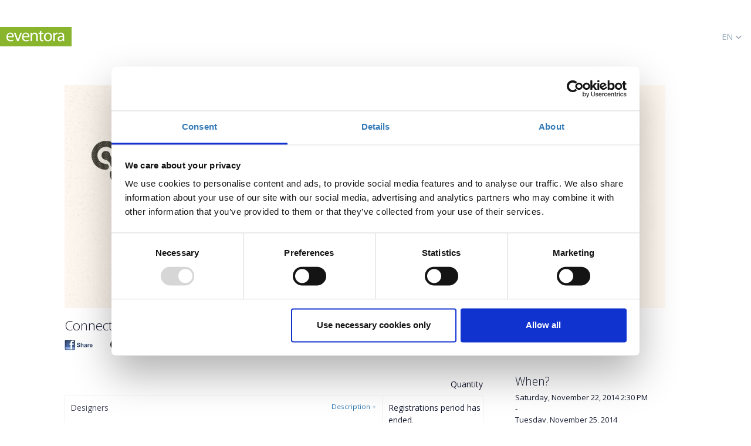

--- FILE ---
content_type: text/html; charset=utf-8
request_url: https://www.eventora.com/en/Events/connect2collaborate-2
body_size: 65445
content:
<!DOCTYPE html>
<html>
<head id="Head1" runat="server">

    <meta content="" charset="utf-8" />
    <title>
        



    
    
    Connect2Collaborate 




    </title>
    <meta content="width=device-width, initial-scale=1.0" name="viewport" />
    <meta content="" name="description" />
    <meta content="" name="author" />


    

<base href="">
<meta charset="utf-8" />
<meta name="description" content="Eventora">
<meta name="viewport" content="width=device-width, initial-scale=1, shrink-to-fit=no">

<!--begin::Fonts -->
<link rel="stylesheet" href="https://fonts.googleapis.com/css?family=Poppins:300,400,500,600,700|Roboto:300,400,500,600,700">
<link rel="stylesheet" href="https://fonts.googleapis.com/css?family=Inter:300,400,500,600,700" />
<link href="/Content/fontawsome.05.13/css/all.min.css" rel="stylesheet" type="text/css" />
<link href="https://fonts.googleapis.com/css?family=Open+Sans:400,300,600,700&amp;subset=all" rel="stylesheet" type="text/css">
<link href="/Content/eventora-fonts.css?v=20240501" rel="stylesheet" type="text/css" />
<!--end::Fonts -->
<link rel="shortcut icon" href="https://www.eventora.com/favicon.ico" />
<link href="/Scripts/fa-iconPicker/css/fontawesome-iconpicker.min.css" rel="stylesheet" type="text/css" />
<link href="/Scripts/var/cropper.min.css" rel="Stylesheet" />
<!--begin::Vendor Stylesheets(used for this page only)-->
<link href="/assets810/assets/plugins/custom/fullcalendar/fullcalendar.bundle.css" rel="stylesheet" type="text/css" />
<link href="/assets810/assets/plugins/custom/datatables/datatables.bundle.css" rel="stylesheet" type="text/css" />
<!--end::Vendor Stylesheets-->
<!--begin::Global Stylesheets Bundle(mandatory for all pages)-->
<link href="/assets810/assets/plugins/global/plugins.bundle.css" rel="stylesheet" type="text/css" />
<link href="/assets810/assets/css/style.bundle.css" rel="stylesheet" type="text/css" />
<link href="/Content/eventora8.css?v=20240108" rel="stylesheet" type="text/css" />
<link rel="stylesheet" type="text/css" href="https://cdn.datatables.net/1.13.1/css/jquery.dataTables.min.css" />
<link rel="stylesheet" type="text/css" href="https://cdn.datatables.net/fixedcolumns/3.2.2/css/fixedColumns.dataTables.min.css" />

<link rel="stylesheet" type="text/css" href="https://cdnjs.cloudflare.com/ajax/libs/bootstrap-multiselect/0.9.15/css/bootstrap-multiselect.css">

<link type="text/css" rel="stylesheet" href="https://cdn.datatables.net/responsive/2.3.0/css/responsive.dataTables.min.css" />
<link type="text/css" rel="stylesheet" href="https://cdn.datatables.net/rowreorder/1.2.8/css/rowReorder.dataTables.min.css" />

<!---BEGIN JQGRID related -->

<link href="/Content/jquery_ui/jquery.ui.theme.css" rel="stylesheet" type="text/css" />
<link href="/Content/jquery_ui/jquery.ui.core.css" rel="stylesheet" type="text/css" />
<link href="/Content/jquery_ui/jquery.ui.resizable.css" rel="stylesheet" type="text/css" />
<link href="/Scripts/jquery.jqGrid-5.3.1/css/jquery-ui.css" rel="stylesheet" type="text/css" />
<link rel="stylesheet" href="/Content/jquery-ui-1.13.2.min.css">
<link href="/Content/jquery_ui/jquery.ui.datepicker.css" rel="stylesheet" type="text/css" />
<link type="text/css" rel="stylesheet" href="/Scripts/rateyo/jquery.rateyo.2.3.2.min.css" />

<!---END JQGRID related -->

<script src="https://ajax.aspnetcdn.com/ajax/jQuery/jquery-3.4.1.min.js"></script>
    

    <script id="Cookiebot" data-culture="en" src="https://consent.cookiebot.com/uc.js" data-cbid="6c36fb47-2a1a-4ceb-87d4-1bf8ba15a846" async=async data-bl="a" type="text/javascript"></script>









    <link id="favicon" rel="shortcut icon" href="https://www.eventora.com/favicon.ico" />


        <meta property="og:title" content="Connect2Collaborate ">
        <meta property="og:type" content="activity">
        <meta property="og:url" content="https://www.eventora.com/en/Events/connect2collaborate-2">
        <meta property="og:image" content="https://myeventora.s3.amazonaws.com/Events/connect2collaborate-2/a1277620_225057794324231_1760881363_o.jpg">
        <meta property="og:description" content="">
        <meta property="og:site_name" content="Eventora">
            <meta property="fb:app_id" content="108919935841936">
            <meta property="fb:admins" content="646238410">
            <meta property="fb:page_id" content="158248280877925">




    <!--- CUSTOM EVENT STYLES--->
    <style type="text/css">
            
    </style>
    <style type="text/css">
    </style>

    <!--- CUSTOM EVENT STYLES--->
    <script type='text/javascript'>





            $(document).ready(function () {
                offset = new Date().getTimezoneOffset();
                startDate = new Date( 2014 ,  11  -1,  22 ,  14 ,  30 ,  0 );
                startDate.setHours(startDate.getHours() - offset / 60);
                endDate = new Date( 2014 ,  11  -1,  25 ,  21 ,  0 ,  0 );
                endDate.setHours(endDate.getHours() - offset / 60);





            });
    </script>


<script async src="https://www.googletagmanager.com/gtag/js?id=G-XD37T1FEJ4" data-cookieconsent="marketing"></script>
<script data-cookieconsent="marketing">
    window.dataLayer = window.dataLayer || [];
    function gtag() { dataLayer.push(arguments); }
    gtag('js', new Date());

    gtag('config', 'G-XD37T1FEJ4');
</script>
















    <!--end::Global Stylesheets Bundle-->
    
    
    






    <style>
    </style>





    
</head>

<body data-kt-app-page-loading-enabled="true" data-kt-app-page-loading="on" data-kt-app-header-fixed-mobile="true" data-kt-app-sidebar-enabled="true" data-kt-app-sidebar-fixed="true" data-kt-app-sidebar-push-header="true" data-kt-app-sidebar-push-toolbar="true" data-kt-app-sidebar-push-footer="true" data-kt-app-sidebar-stacked="true" data-kt-app-toolbar-enabled="true" class="app-main flex-column flex-row-fluid lang_en" style="background-color:white!important;" data-kt-app-sidebar-secondary-collapse="on">
    <!--begin::Javascript-->

    

    


    <div id="eventoraWebPage_connect2collaborate-2">



        <!--begin::App( to parakato vriskotan sto ala to efera edo gia na kano render to body _default.cshtml)-->
        <!--begin::Page-->
        <!--begin::Wrapper-->
        <!--begin::Main-->
        <div class="app-toolbar py-4 py-lg-8">

            <div style="" class="event-page-container container-xxl d-flex flex-stack flex-wrap px-0">
                <!--begin::Container-->
                <!--begin::Aside mobile toggle-->
                <!--end::Aside mobile toggle-->
                <!--begin::Logo-->
                <div class="page-title">
                    <input type="hidden" id="isRSVP" />



                        <a href="https://www.eventora.com">
                            <img src="https://eventora-img.s3.amazonaws.com/eventora.png" alt="logo" class="logo-default" />
                        </a>
                </div>
                <!--end::Logo-->
                <!--begin::Wrapper-->
                <div class="d-flex align-items-center gap-2 gap-lg-3 mx-5 mx-xxl-0">
                    <!--begin::Navbar-->
                    <!--begin::Topbar-->

                    <div class="d-flex align-items-stretch flex-shrink-0">


    <!-- DOC: Apply "dropdown-dark" class after below "dropdown-extended" to change the dropdown styte -->
        <div class="d-flex align-items-center ms-1 ms-lg-3" id="languageSelector">
            <div class="cursor-pointer symbol symbol-30px symbol-md-40px menu-dropdown" data-kt-menu-trigger="click" data-kt-menu-attach="parent" data-kt-menu-placement="bottom-end" data-kt-menu-flip="bottom">
                <span class="username username-hide-on-mobile">
                    EN
                    <i class="fa fa-angle-down"></i>
                </span>
            </div>
            <div class="menu menu-sub menu-sub-dropdown menu-column menu-rounded menu-gray-600 menu-state-bg-light-primary fw-bold py-4 fs-6 w-275px" data-kt-menu="true" data-popper-placement="bottom-end">


                    <div class="menu-item px-3">
                        <a class="menu-link px-5" href="/en/Account/ChangeCulture?lang=0&amp;returnUrl=%2Fen%2FEvents%2Fconnect2collaborate-2">
                            English
                        </a>
                    </div>
                    <div class="menu-item px-3">
                        <a class="menu-link px-5" href="/en/Account/ChangeCulture?lang=2&amp;returnUrl=%2Fen%2FEvents%2Fconnect2collaborate-2">
                            Ελληνικά
                        </a>
                    </div>
                    <div class="menu-item px-3">
                        <a class="menu-link px-5" href="/en/Account/ChangeCulture?lang=5&amp;returnUrl=%2Fen%2FEvents%2Fconnect2collaborate-2">
                            Deutsch
                        </a>
                    </div>
                    <div class="menu-item px-3">
                        <a class="menu-link px-5" href="/en/Account/ChangeCulture?lang=1&amp;returnUrl=%2Fen%2FEvents%2Fconnect2collaborate-2">
                            French
                        </a>
                    </div>
                    <div class="menu-item px-3">
                        <a class="menu-link px-5" href="/en/Account/ChangeCulture?lang=4&amp;returnUrl=%2Fen%2FEvents%2Fconnect2collaborate-2">
                            Espa&#241;ol
                        </a>
                    </div>
                    <div class="menu-item px-3">
                        <a class="menu-link px-5" href="/en/Account/ChangeCulture?lang=8&amp;returnUrl=%2Fen%2FEvents%2Fconnect2collaborate-2">
                            Italiano
                        </a>
                    </div>
                    <div class="menu-item px-3">
                        <a class="menu-link px-5" href="/en/Account/ChangeCulture?lang=3&amp;returnUrl=%2Fen%2FEvents%2Fconnect2collaborate-2">
                            Portugu&#234;s 
                        </a>
                    </div>
                    <div class="menu-item px-3">
                        <a class="menu-link px-5" href="/en/Account/ChangeCulture?lang=7&amp;returnUrl=%2Fen%2FEvents%2Fconnect2collaborate-2">
                            Thai
                        </a>
                    </div>

            </div>
            <!-- END LANGUAGE BAR -->

        </div>



<script id="fbAsyncInit" data-fbAppId="108919935841936" src="/Scripts/eventora/fbAsyncInit.js" type="text/javascript"></script>
<script type="text/javascript">



function afterFacebookConnect() {
        FB.getLoginStatus(function (response) {
            if (response.status === 'connected') {
                var startUrl = "/en/SignIn/FacebookLogin?token=";
                window.location = startUrl + response.authResponse.accessToken + "&returnUrl=" + "/en/Events/connect2collaborate-2"
                    ;
            } else {
                // user clicked Cancel 6

            }
        });
};

$(document).ready(function () {

        if (document.getElementById('fb-root') != undefined) {
            var e = document.createElement('script');
            e.type = 'text/javascript';
            e.src = document.location.protocol + '//connect.facebook.net/en_US/sdk.js';
            e.async = true;
            document.getElementById('fb-root').appendChild(e);

        }
});
</script>



                    </div>



                    <!--end::Heaeder menu toggle-->
                </div>
                <!--end::Toolbar wrapper-->
                <!--end::Topbar-->
            </div>
            <!--end::Wrapper-->
        </div>
        <!--end::Container-->
        <!--begin::Content wrapper-->
        <div class="clearfix"></div>
        <div class="container event-page-container" id="mainEventDataDiv">
            <div class="kt_app_content_container" id="kt_content">
                <div id="kt_post" class="page-content-wrapper">

                    <div class="kt_app_toolbar">
                        <div class="kt_app_toolbar_container">

                            <div class="page-title">
                                    <img id="eventLogo" class="img-fluid" src="https://myeventora.s3.amazonaws.com/Events/connect2collaborate-2/a1277620_225057794324231_1760881363_o.jpg " alt="Connect2Collaborate  " />

                                <div class="row" id="eventName">
                                    <div class="col-md-12">
                                        <h1 class="mt-5">
                                            Connect2Collaborate 
                                            
                                        </h1>
                                    </div>
                                </div>
                                    <div style="display: inline-block; vertical-align: text-top">

<a id="FaceBookLogIn" href="javascript:FBLogin2()" style="margin-right:10px;">
    <img alt="fb Share" src="https://myeventora.s3.eu-west-1.amazonaws.com/images/facebookShare.jpg" />
</a>


<a id="LinkedInLogIn" style="display:inline-block; margin-right: 10px; text-decoration:none;">
    <script type="text/javascript" src="https://platform.linkedin.com/in.js"></script>
    <script type="in/share" data-url="https://www.eventora.com/en/Events/connect2collaborate-2" data-counter="right"></script>
</a>


<span id="TwitterLogIn" style="vertical-align: text-top; margin-right: 10px;">
    <script src="https://platform.twitter.com/widgets.js" type="text/javascript"></script>
    <a href="https://twitter.com/share" class="twitter-share-button" data-url="https://www.eventora.com/en/Events/connect2collaborate-2"
       data-via="eventora" data-text="Check out Connect2Collaborate " data-related="eventora:Eventora helps you create succesful events. Eventora is super easy to use. It will take you only 2 minutes to publish your event and start accepting online reservations and selling tickets!">Tweet</a>
</span>

                                    </div>
                            </div>
                        </div>
                    </div>
                    <div class="  ">
                        <div class="kt_app_content">
                            <div class="row">
                                <div id="rightColumn" class="col-md-8">

                                        <div class="ev_block-tickets">
                                            <div id="ticketForm">
                                                
    





<form action="/en/Events/connect2collaborate-2/Order?refId=&c=&exhibitor=&passCode=&coupon="
      class="horizontal-form" id="form0" method="post" novalidate="novalidate">
    
    <input id="myOrder_orderId" name="myOrder.orderId" type="hidden" value="" />
    <input id="stepNum" name="stepNum" type="hidden" value="0" />
    <div class="validation-summary-valid" id="validationSummary"><ul><li style="display:none"></li>
</ul></div>
    <input id="madeByMobile" name="madeByMobile" type="hidden" value="False" />
    <input id="uid" name="uid" type="hidden" value="" />


    
    <div id="ticketTypeShow" class="mt-2">










            <table class="table table-bordered table-hover" id="ticketsSelectTable1">
            
                
                <thead style="border-top:none;border-left:none!important;border-right:none!important">
                    <tr>
                        <th style="width:400px;border-left:none!important;border-right:none!important">

                        </th>
                        <th style="width:70px;border-left:none!important;border-right:none!important;text-align:right">
                            Quantity
                        </th>
                    </tr>
                </thead>
                
                <tbody>

                
 

    

    

   

        <tr class="border border-solid" id="tts2_tr_4186"  >
            <td  id="tts2_name_4186" style="padding-left: 0.75rem; ">
                <span class="ticketTypeName form-label" style="">
                    Designers 
                </span>
                

                        <a href="javascript:void();" class="toggleDescription toggleDescrTT" style="float: right; display: block; font-size: smaller;">
                            Description 
                            <span class="plus">+</span>
                            <span class="minus" style="display: none">-</span>
                        </a>
                    <div class="descrText" style='font-size: smaller;display: none'>
                        This ticket type applies to people with a background in graphic design and applied arts. 
                    </div>
            </td>
            <td id="tts2_quant_4186" style="">
                <input id="myTicketTypesStep_0__ticketType_id" name="myTicketTypesStep[0].ticketType.id" type="hidden" value="4186" />
                <input id="myTicketTypesStep_0__ticketType_ticketLevel" name="myTicketTypesStep[0].ticketType.ticketLevel" type="hidden" value="0" />

                        <span class="error">Registrations period has ended. </span>

            </td>



        </tr>

       <script type="text/javascript">
       </script> 

    

    

   

        <tr class="border border-solid" id="tts2_tr_4187"  >
            <td  id="tts2_name_4187" style="padding-left: 0.75rem; ">
                <span class="ticketTypeName form-label" style="">
                    Developers 
                </span>
                

                        <a href="javascript:void();" class="toggleDescription toggleDescrTT" style="float: right; display: block; font-size: smaller;">
                            Description 
                            <span class="plus">+</span>
                            <span class="minus" style="display: none">-</span>
                        </a>
                    <div class="descrText" style='font-size: smaller;display: none'>
                        This ticket type applies to software engineers/coders/developers 
                    </div>
            </td>
            <td id="tts2_quant_4187" style="">
                <input id="myTicketTypesStep_1__ticketType_id" name="myTicketTypesStep[1].ticketType.id" type="hidden" value="4187" />
                <input id="myTicketTypesStep_1__ticketType_ticketLevel" name="myTicketTypesStep[1].ticketType.ticketLevel" type="hidden" value="0" />

                        <span class="error">Registrations period has ended. </span>

            </td>



        </tr>

       <script type="text/javascript">
       </script> 

    

    

   

        <tr class="border border-solid" id="tts2_tr_4188"  >
            <td  id="tts2_name_4188" style="padding-left: 0.75rem; ">
                <span class="ticketTypeName form-label" style="">
                    Marketeers 
                </span>
                

                        <a href="javascript:void();" class="toggleDescription toggleDescrTT" style="float: right; display: block; font-size: smaller;">
                            Description 
                            <span class="plus">+</span>
                            <span class="minus" style="display: none">-</span>
                        </a>
                    <div class="descrText" style='font-size: smaller;display: none'>
                        This ticket type applies to people with business, marketing & PR background. 
                    </div>
            </td>
            <td id="tts2_quant_4188" style="">
                <input id="myTicketTypesStep_2__ticketType_id" name="myTicketTypesStep[2].ticketType.id" type="hidden" value="4188" />
                <input id="myTicketTypesStep_2__ticketType_ticketLevel" name="myTicketTypesStep[2].ticketType.ticketLevel" type="hidden" value="0" />

                        <span class="error">Registrations period has ended. </span>

            </td>



        </tr>

       <script type="text/javascript">
       </script>
                
                </tbody>
            </table>







        


 
        <span id="paymentBtns" style="float: right; margin-right: 25px; margin-top: 10px;">
            <input id="register" style="background-color: #26C281;color:#ffffff;" class="btn btn-sm" type="submit" value="Register" />
        </span>
        <br />
        <br />






    </div>

</form>

                                            </div>
                                            <!-- end ticketForm -->
                                        </div>
                                        <!-- end block-1 tickets-->

                                    <div id="ev_block-details">
                                        




    <div class="mb-17">




    </div>


    <span id="description">
        <p><span style="font-size: large; font-family: verdana,geneva;" data-mce-style="font-size: large; font-family: verdana,geneva;">To απόλυτο ραντεβού στα τυφλά με τους μελλοντικούς συνεργάτες σου! Θες να γνωρίσεις κι άλλους νέους σαν εσένα; Με ιδέες, με όραμα, με διάθεση να αλλάξετε τους όρους του παιχνιδιού; Ποια θα είναι η dream team, που θα σε βοηθήσει να κάνεις πράξη το next big thing; Το επόμενο start up; ή ένα project κοινωνικής επιχειρηματικότητας για το οποίο όλοι θα μιλάνε; Στο C2C έρχεσαι μόνος σου, φεύγεις με ομάδα! Γιατί εδώ θα έχεις την ευκαιρία να γνωρίσεις κόσμο διαφορετικό. Κόσμο σαν κι εσένα.</span></p><p> </p><p><span style="font-size: large; font-family: verdana,geneva;" data-mce-style="font-size: large; font-family: verdana,geneva;">Που πηγαίνει αντίθετα με το ρεύμα.</span></p><p> </p><p><span style="font-size: large; font-family: verdana,geneva;" data-mce-style="font-size: large; font-family: verdana,geneva;"><a href="http://connect2collaborate.gr/" target="_blank" data-mce-href="http://connect2collaborate.gr/">http://connect2collaborate.gr/</a></span><br data-mce-bogus="1"></p><p><span id="description"></span></p>
    </span>
    <br />



    <div class="timeCounterDiv" style="display: none; background-color: lightgray; margin: 10px;">
        <table>
            <tr>
                <td style="padding: 5px;">
                    <div style="float: left; font-size: 28px;" class="timeCounter"></div>
                </td>
                <td style="padding: 5px;">
                    You must select your preferences within the time limit
                </td>
            </tr>
        </table>
    </div>







                                    </div>
                                    <!-- end block-1 details-->


                                    <!-- Attendees -->


                                    <!-- End Attendees -->

                                </div>
                                <div id="leftColumn" class="col-md-4 d-flex justify-content-end mt-5">
                                    <div class="pricing-table" style="width: 90%">



                                            <div id="whenBlock" style="font-size: 13px">
                                                <h2>When?</h2>


                                                    <span id="eventStartDate"><span id="eventStartDateO">Saturday, November 22, 2014</span> <span id="eventStartTimeO">2:30 PM</span> </span>
                                                        <br />
                                                        <span id="eventEndDate">
                                                            -<br />
                                                            Tuesday, November 25, 2014
                                                        </span>
                                                    <br />
                                                    <br />

                                            </div>
                                            <div class="">

<div class="addtocalendar">
    <div class=" btn-group">

        <div class="d-flex align-items-center" id="languageSelector">
            <div class="cursor-pointer symbol symbol-30px symbol-md-40px menu-dropdown" data-kt-menu-trigger="click" data-kt-menu-attach="parent" data-kt-menu-placement="bottom-end" data-kt-menu-flip="bottom">
                <button class="btn leftBtnColor btn-sm dropdown-toggle">
                    Add to your calendar

                </button>
            </div>
            <div class="menu menu-sub menu-sub-dropdown menu-column menu-rounded menu-gray-600 menu-state-bg-light-primary fw-bold py-4 fs-6 w-275px" data-kt-menu="true">
                <div class="menu-item px-3">
                    <a class="menu-link px-5" href="/en/Events/connect2collaborate-2/AddEventToCalendar?type=ics&linkType=3">iCalendar </a>
                </div>
                <div class="menu-item px-3">
                    <a class="menu-link px-5" target="_blank" href="/en/Events/connect2collaborate-2/AddEventToGoogleCalendar">Google Calendar </a>
                </div>
                <div class="menu-item px-3">
                    <a class="menu-link px-5" href="/en/Events/connect2collaborate-2/AddEventToCalendar?type=ics&linkType=2">Outlook </a>
                </div>
            </div>
        </div>
    </div>
</div>



                                            </div>


                                            <div class="mapBlock mt-10">
                                                    <!-- end block-1 when-->
                                                    <div class="pricing-table">
                                                        <h2>Where?</h2>
                                                            <b>The HUB Events</b>
                                                            <br />
Alkminis 5                                                            <br />
118 54 Athens                                                            <br />
, Greece                                                            <br />
                                                            <br />
                                                            <div style="position: relative; width: 250px; height: 250px;">
                                                                <div id="venueMap" style="width: 100%; height: 100%;"></div>
                                                            </div>
                                                            <br />
                                                            <a target="_blank" href="https://www.google.com/maps/dir/?api=1&amp;origin=&amp;destination=37.9743248,23.7103943">
                                                                Click for larger map
                                                            </a>
                                                            <input type="hidden" name="lat" id="lat" value="37.9743248" />
                                                            <input type="hidden" name="lng" id="lng" value="23.7103943" />
                                                    </div>

                                            </div>

                                            <div class="pricing-table mt-10" id="contactBlock" style="margin-bottom:15px">
                                                <h2>Contact</h2>

                                                <a href="#myModal1b" id="myModal1bOpen" role="button" class="btn leftBtnColor btn-sm" data-toggle="modal">Contact the organizer</a>
                                            </div>
                                        <div id="myModal1b" class="modal" tabindex="-1" role="dialog" aria-labelledby="myModalLabel1" aria-hidden="true" data-backdrop="static" data-keyboard="false">
                                            <div class="modal-dialog">
                                                <div class="modal-content">
    <div class="modal-header">
        
        <h3 class="modal-title" id="myModalLabel1">Contact the Organizer </h3>

        <div class="btn btn-icon btn-sm ms-2 modal1b btn-close close" data-dismiss="modal" aria-hidden="true" aria-label="Close"></div>
    </div>
    <div id="contactData" class="contactData modal-body">

        <div id="ContactResponse"></div>
        <div id="contactMain">

<form action="/en/Events/connect2collaborate-2/Contact2" id="ContactForm" method="post"><div class="validation-summary-valid" id="validationSummary"><ul><li style="display:none"></li>
</ul></div><input name="__RequestVerificationToken" type="hidden" value="URstjDgGFxBU37jDZLw4y7av1xcT05cLliVFO2BEXLIsOByo8UuzYVtq0X47WVndZgCDnBFQS6vRWppDP7BWbt0Ox_usZ3Gby_x1zS5EDtc1" />                <div class="mb-5">
                    <label class="form-label">
                        Name
                    </label>
                    <div class="editor-field">
                        <input class="form-control form-control-sm" id="Name" name="Name" type="text" value="" />
                        <span class="field-validation-valid" id="Name_validationMessage"></span>
                    </div>
                </div>
                <div class="clear"></div>
                <div class="mb-5">
                    <label class="form-label">
                        Phone
                    </label>
                    <div class="editor-field">
                        <input class="form-control form-control-sm" id="phone" name="phone" type="text" value="" />
                        <span class="field-validation-valid" id="phone_validationMessage"></span>
                    </div>
                </div>
                <div class="clear"></div>
                <div class="mb-5">
                    <label class="form-label">
                        <label for="Email">Email</label>
                    </label>
                    <div class="editor-field">
                        <input class="form-control form-control-sm" id="Email" name="Email" type="text" value="" />
                        <span class="field-validation-valid" id="Email_validationMessage"></span>
                    </div>
                </div>
                <div class="clear"></div>
<input id="Subject" name="Subject" type="hidden" value="" />                <div class="clear"></div>
                <div class="mb-5">
                    <div class="form-label">
                        Message
                    </div>
                    <div class="editor-field">
                        <textarea class="form-control form-control-sm" cols="20" id="Body" name="Body" rows="5">
</textarea>
                        <span class="field-validation-valid" id="Body_validationMessage"></span>
                    </div>
                </div>
                <div class="clear"></div>
                <div class="row">
                    <div class="col-md-12">
                        <div style="float:right">  <div class='g-recaptcha' data-sitekey='6LcBC80UAAAAAKy67j4o6C4RZEBYHSH-5c_7O_sx' data-theme='light'></div><script src='https://www.google.com/recaptcha/api.js'></script></div>
                    </div>
                </div>
</form><script type="text/javascript">
//<![CDATA[
if (!window.mvcClientValidationMetadata) { window.mvcClientValidationMetadata = []; }
window.mvcClientValidationMetadata.push({"Fields":[{"FieldName":"Name","ReplaceValidationMessageContents":true,"ValidationMessageId":"Name_validationMessage","ValidationRules":[{"ErrorMessage":"Required field","ValidationParameters":{},"ValidationType":"required"}]},{"FieldName":"phone","ReplaceValidationMessageContents":true,"ValidationMessageId":"phone_validationMessage","ValidationRules":[]},{"FieldName":"Email","ReplaceValidationMessageContents":true,"ValidationMessageId":"Email_validationMessage","ValidationRules":[{"ErrorMessage":"Invalid Email","ValidationParameters":{"pattern":"^^((\")(\".+?(\\\\)\"@)|(([0-9A-Za-z]((\\.(?!\\.))|[-!#\\$%\u0026\u0027\\*\\+/=\\?\\^`\\{\\}\\|~\\[0-9A-Za-z_])*)([0-9A-Za-z_-])@))+((\\[)(\\[(\\d{1,3}\\.){3}\\d{1,3}\\])|(([0-9A-Za-z-]*[0-9A-Za-z]\\.)+[A-Za-z0-9][\\-A-Za-z0-9]{0,22}[A-Za-z0-9]))$"},"ValidationType":"regex"},{"ErrorMessage":"Required field","ValidationParameters":{},"ValidationType":"required"}]},{"FieldName":"Body","ReplaceValidationMessageContents":true,"ValidationMessageId":"Body_validationMessage","ValidationRules":[{"ErrorMessage":"Required field","ValidationParameters":{},"ValidationType":"required"}]}],"FormId":"ContactForm","ReplaceValidationSummary":false,"ValidationSummaryId":"validationSummary"});
//]]>
</script>
        </div>
    </div>

    <div class="modal-footer">
        <button id="CancelContact" class="btn btn-light btn-sm" data-dismiss="modal" aria-hidden="true">Cancel</button>
        <button id="SubmitContact" onclick="submitContact()" class="btn btn-primary btn-sm">Send</button>
        <button id="CloseContact" data-dismiss="modal" class="btn btn-light btn-sm" style="display: none;">Close</button>
    </div>


    <script type="text/javascript">

        function submitContact() {


            var curForm = $("#ContactForm");
            blockUI();

            //captcha validation
            if ($("#g-recaptcha-response").val() == "") {
                alert('Please confirm you are not a robot!')
                
                unblockUI();
            }
            else {
                //e.preventDefault();
                $.ajax({
                    type: "POST",
                    url: '/en/Events/connect2collaborate-2/Contact2',
                    data: curForm.serialize(),
                    success: function (response) {
                        if (response == "ok") {
                            $("#CancelContact").hide();
                            $("#SubmitContact").hide();
                            unblockUI();
                            $("#contactMain").hide();

                            $("#CloseContact").show();
                            $("#ContactResponse").removeClass();
                            $("#ContactResponse").addClass("alert alert-success");
                            $("#ContactResponse").html("Thank you for contacting us");
                            return (true);
                        }
                        else if (response == "invalid") {
                            $("#ContactResponse").removeClass();
                            $("#ContactResponse").addClass("alert alert-danger");
                            $("#ContactResponse").html("Fill All required fields!");
                        }
                        else {
                            $("#ContactResponse").removeClass();
                            $("#ContactResponse").addClass("alert alert-info");
                            $("#ContactResponse").html(response);
                        }
                        unblockUI();
                        $("#CancelContact").show();
                        $("#SubmitContact").show();
                    },
                    error: function (data) {
                        alert(data);
                        unblockUI();
                        $("#CancelContact").show();
                        $("#SubmitContact").show();
                        return false;
                    }

                });
            }

        }


        $("#CancelContact").click(function (e) {

            //reset contact form content.
            $('#myModal1b').modal('toggle');
            $("#Name").val("");
            $("#Subject").val("");
            $("#Body").val("");
            return true;
        });

        $(".modal1b.close").click(function (e) {
            $('#myModal1b').modal('toggle');
            $("#Name").val("");
            $("#Subject").val("");
            $("#Body").val("");
            $("#ContactResponse").html("");
            $("#CancelContact").show();
            $("#SubmitContact").show();
            $("#contactMain").show();
            $("#ContactResponse").removeClass();
            $("#CloseContact").hide();
            return true;
        });

        $("#CloseContact").click(function (e) {
            $('#myModal1b').modal('toggle');
            $("#Name").val("");
            $("#Subject").val("");
            $("#Body").val("");
            $("#ContactResponse").html("");
            $("#CancelContact").show();
            $("#SubmitContact").show();
            $("#contactMain").show();
            $("#ContactResponse").removeClass();
            $("#CloseContact").hide();
            return true;
        });
    </script>


                                                </div>
                                            </div>
                                        </div>

                                        


                                    </div>
                                </div>
                                <!--begin::Footer-->
                                <div id="kt_footer" class="py-4 d-flex flex-lg-column">
                                    <!--begin::Footer container-->
                                    <div class="d-flex align-items-center justify-content-between">
                                        <!--begin::Copyright-->
                                        <div class="text-dark order-2 order-md-1">
                                                <div class="footer">
                                                    Powered by <a href="https://www.eventora.com">eventora</a>  
                                                </div>

                                        </div>
                                        <!--end::Copyright-->
                                        <!--begin::Menu-->
                                        <ul class="menu menu-gray-600 menu-hover-primary fw-semibold order-1">

                                            <li class="menu-item">
                                                <div class="btn-group ">
                                                    <div class="btn btn-elevate-hover   btn-sm btn-icon-md ">
                                                        <div><a href='/en/Home/Page?pageSlug=cookies_settings'>Cookies Settings</a></div>
                                                    </div>
                                                </div>
                                            </li>
                                        </ul>
                                        <!--end::Menu-->
                                    </div>
                                    <!--end::Footer container-->
                                </div>
                                <!--end::Footer-->
                            </div>
                            <!-- END PAGE CONTENT-->
                        </div>
                    </div>


                </div>
            </div>
        </div>



        <!--end::Content wrapper-->
        <!--end:::Main-->
        <!--end::App(_default.cshtml)-->
        <div id="fb-root"></div>




    </div>


    

    <!--end::Global Theme Bundle -->
    <!--end::Javascript-->
    

    <script type="text/javascript">
        //function for projecting escaped html characters
        $(document).ready(function () {
            $("#selectedPaymentWay_id").attr("disabled", "");

            // color available number as red if available tickets are less than 10
            $(".availableTickets").each(function () {
                var thisElement = $(this);
                var ticketsLeft = parseInt(thisElement.text());
                if (ticketsLeft < 10) {
                    thisElement.closest('div').css('color', 'red')
                }
            });



            // In case we have only one ticket with checkbox
            // change the value on page load, to avoid problems
            // with previous button (EV1-T1540) 2023.10.11

            $(".check-box-ticket-type-select").each(function () {
                ChangeCheckboxValue(this.getAttribute('name'));
            })            
        });

        $(".check-box-ticket-type-select").on("click", function () {
            ChangeCheckboxValue(this.getAttribute('name'));
        });

        function ChangeCheckboxValue(elementName) {
            var tmpRplc = elementName.replace("ticketTypeSelected", "quantity").replace("[", "_").replace("]", "_").replace(".", "_");
            if ($(elementName).prop("checked")) {
                $("#" + tmpRplc).val("1");
            }
            else {
                $("#" + tmpRplc).val("0");
            }
        }

        // checks if at least one ticket is selected and warns the user.
        function validate() {
            var quantity = 0;

            $("select[id^=myTicketTypes]").each(function () {
                quantity += $(this).val();
            });

            quantity += $(".check-box-ticket-type-select").length;

            if (quantity == 0) {
                alert("Please select a ticket ");
                return false;
            }
            blockUI();

            return true;
        }

        $("form").submit(function () {
            var validation = validate();
            return validation;
        });

        //on browser back button unblock UI
        $(window).on("unload", function () {
            $.unblockUI();
        });

        function startTimer(duration, display, newLocation) {
            $(".timeCounterDiv").show();

            var timer = duration, minutes, seconds;
            var dateTo = new Date(+new Date() + duration * 1000);

            myTimer = setInterval(function () {
                var curDateTime = new Date();
                var difference_ms = parseInt((dateTo - curDateTime) / 1000, 10);

                minutes = parseInt(difference_ms / 60, 10);
                seconds = parseInt(difference_ms % 60, 10);

                minutes = minutes < 10 ? "0" + minutes : minutes;
                seconds = seconds < 10 ? "0" + seconds : seconds;

                display.text(minutes + ":" + seconds);

                if (--difference_ms < 0) {
                    alert('Your reservation has not been completed');

                    clearInterval(myTimer);

                    window.location = newLocation;
                }
            }, 1000);
        }
    </script>
<script type="text/javascript">





    (function () {
        ///Εδώ θα αποθηκεύσουμε την τιμή του ddl πριν την αλλαγή
        var previous;

        $('.sessionMaxPerOrderTrigger').on('focus', function () {
            ///Αποθήκευσε την τιμή του ddl όταν γίνει focus το ddl
            ///Δεν αλλάζει την τιμή σε περίπτωση που είναι ήδη focus και επιλέξει άλλη ο χρήστης
            ///Οπότε με κάθε αλλαγή ορίζουμε ξανά την τιμή στη μεταβλητή           
        }).change(function () {
            ///Για όλα τα sessions που υπάρχουν στην εκδήλωση
            var hideOptions = [];
            

            $(".sessionMaxPerOrderTrigger").attr("disabled", false);
            //$(".sessionMaxPerOrderTrigger").uniform.update();
            for (index = 0; index < hideOptions.length; ++index) {
                $('#' + hideOptions[index]).attr("disabled", true);
                //$('#' + hideOptions[index]).uniform.update();
            }
        })
    })();
</script>


    <!-- DEV-470 χρηση openlayers για ζουμ by default -Αντωνης 5/8/25-->
    <link rel="stylesheet" href="/Scripts/openlayers/ol.css" />
    <script src="/Scripts/openlayers/ol.js"></script>
    <script>
        document.addEventListener("DOMContentLoaded", function () {
            const lat = parseFloat(document.getElementById("lat").value);
            const lng = parseFloat(document.getElementById("lng").value);
            const center = ol.proj.fromLonLat([lng, lat]);

            const map = new ol.Map({
                target: 'venueMap',
                layers: [
                    new ol.layer.Tile({
                        source: new ol.source.OSM({
                            attributions: [
                                '© <a href="https://openlayers.org/" target="_blank">OpenLayers</a> | <a href="https://www.openstreetmap.org/copyright" target="_blank">OpenStreetMap</a> contributors'
                            ]
                        })
                    })
                ],
                view: new ol.View({
                    center: center,
                    zoom: 18
                }),
                controls: ol.control.defaults.defaults({
                    attribution: false
                }).extend([
                    new ol.control.Attribution({
                        collapsible: false,
                        label: '',
                        tipLabel: 'Map attribution',
                    })
                ])
            });
            const marker = new ol.Feature({
                geometry: new ol.geom.Point(center)
            });

            const vectorLayer = new ol.layer.Vector({
                source: new ol.source.Vector({
                    features: [marker]
                }),
                style: new ol.style.Style({
                    image: new ol.style.Icon({
                        anchor: [0.5, 1],
                        src: "https://myeventora.s3.eu-west-1.amazonaws.com/images/pinRed.png"
                    })
                })
            });

            map.addLayer(vectorLayer);
        });

    </script>






    <script type="text/javascript">


        $('#myModal1bOpen').click(function () {

            $('#myModal1b').modal('toggle');
            //$('.modal-backdrop').hide();
        });

        $('.openModal1b').click(function (e)
        {
            //Prevent the page from jumping to the top.
            e.preventDefault();
            $('#myModal1b').modal('show');
        });
        //$('#myModalUserTermsOpen').click(function () {

        //    $('#myModalUserTerms').modal('toggle');

        //    //$('.modal-backdrop').hide();
        //});

        (function () {
            var e = document.createElement('script'); e.async = true;
            e.src = document.location.protocol +
            '//connect.facebook.net/en_US/sdk.js#xfbml=1&version=v3.0';
            document.getElementById('fb-root').appendChild(e);
        }());


        $("#register").click(function (e) {




            return true;
        });

    </script>


    <script type="text/javascript">


        $(document).on('click', '.toggleDescription', function (e) {

        var thisElement = $(this);
        thisElement.next("div.descrText").toggle();
        thisElement.find("span.minus").toggle();
        thisElement.find("span.plus").toggle();

        return false;
        });

        function FBLogin2() {

                var windowSize = {
                    width: 400,
                    height: 400,
                };

                var windowLocation = {
                    left: (window.screen.availLeft + (window.screen.availWidth / 2)) - (windowSize.width / 2),
                    top: (window.screen.availTop + (window.screen.availHeight / 2)) - (windowSize.height / 2)
                };

                var fbPopUp = window.open("https://www.facebook.com/sharer/sharer.php?u=https://www.eventora.com/en/Events/connect2collaborate-2", "_blank", "toolbar=no, location=no, directories=no, status=no, menubar=no, scrollbars=no, resizable=no, copyhistory=no, top=" + windowLocation.top + ", left=" + windowLocation.left + ", width=" + windowSize.width + ", height=" + windowSize.height);

        }

        
    </script>



    <!--begin::Global Javascript Bundle(mandatory for all pages)-->
    <div class="modal fade" id="myGenericModal" tabindex="-1" role="dialog" aria-hidden="true" data-backdrop="static" data-keyboard="true">
    <div class="modal-dialog" id="generic-modal-dialog-Id">
        <div class="modal-content">
            <div class="modal-header">
                <h3 class="modal-title" id="myGenericTitle"></h3>
                <!--begin::Close-->
                <div class="btn btn-icon btn-sm ms-2 btn-close" data-bs-dismiss="modal" aria-label="Close">

                </div>
                <!--end::Close-->

            </div>
            <div class="modal-body">
                <div id="myGenericBody" class=" modal-body">

                </div>
                <div class="modal-footer">
                    <div class="form-group">

                        <button type="button" id="modalCloseBtn" data-dismiss="modal" class="btn btn-light">Close</button>


                    </div>
                </div>

            </div>

        </div>
        <!-- /.modal-content -->
    </div>
    <!-- /.modal-dialog -->
</div>



<div class="modal fade" id="myGenericModal2" tabindex="-1" role="dialog" aria-hidden="true" data-backdrop="static" data-keyboard="true">
    <div class="modal-dialog" id="generic-modal-dialog-Id2">
        <div class="modal-content">
            <div class="modal-header">
                <h3 class="modal-title" id="myGenericTitle2"></h3>
                <!--begin::Close-->
                <div class="btn btn-icon btn-sm ms-2 btn-close" data-bs-dismiss="modal" aria-label="Close">

                </div>
                <!--end::Close-->

            </div>
            <div class="modal-body2">
                <div id="myGenericBody2" class=" modal-body">
                </div>
                <div class="modal-footer">
                    <div class="form-group">

                        <button type="button" id="modalCloseBtn2" data-dismiss="modal" class="btn btn-light">Close</button>

                    </div>
                </div>

            </div>

        </div>
        <!-- /.modal-content -->
    </div>
    <!-- /.modal-dialog -->
</div>



<div class="modal fade" id="myalertModal" tabindex="-1" role="dialog" aria-hidden="true" >
    <div class="modal-dialog" id="generic-modal-dialog-Id">
        <div class="modal-content" style="background-color:#fd397a!important;border:none!important">


            <div class="alert alert-danger fade show" role="alert" id="myalertModal">
                
                <div class="alert-text" id="mytextalert"></div>
                <div class="alert-close">
                    <button type="button" class="btn btn-icon btn-sm ms-2 btn-close close" data-dismiss="modal" id="modalCloseBtn" aria-label="Close">
                        
                    </button>
                </div>
            </div>


            

        </div>
        <!-- /.modal-content -->
    </div>
    <!-- /.modal-dialog -->
</div>




<div class="modal fade" id="myalertModalSuccess" tabindex="-1" role="dialog" aria-hidden="true" >
    <div class="modal-dialog" id="generic-modal-dialog-Id">
        <div class="modal-content" style="background-color:#0abb87!important;border:none!important">


            <div class="alert alert-success fade show" role="alert" id="myalertModalSuccess">
                
                <div class="alert-text" id="mytextalertsuccess"></div>
                <div class="alert-close">
                    <button type="button" class="btn btn-icon btn-sm ms-2 btn-close" data-dismiss="modal" id="modalCloseBtn" aria-label="Close">
                        
                    </button>
                </div>
            </div>


            

        </div>
        <!-- /.modal-content -->
    </div>
    <!-- /.modal-dialog -->
</div>




    <div class="modal fade" id="myConfirmModal" tabindex="-1" role="dialog" data-backdrop="static" aria-hidden="true"  data-keyboard="true" >
    <div class="modal-dialog modal-dialog-centered" id="confirm-modal-dialog-Id">
        
        <div class="modal-content" style="border: #bcbccb 3px solid; ">
            <div class="modal-header">
                <h4 id="myConfirmTitle"></h4>
                <button type="button" class="btn btn-icon btn-sm ms-2 btn-close" data-bs-dismiss="modal" aria-hidden="true"></button>

            </div>
            <div class="modal-body">
                <div id="myConfirmBody" class=" modal-body">
                </div>
                <div class="modal-footer">
                    <div class="form-group">


                        <input type="hidden" id="modalConfirmHiddeField1" />


                        <button type="button" id="modalConfirmCloseBtn" data-bs-dismiss="modal" class="btn btn-light">No, I changed my mind</button>
                        <div id="modalConfirmAcceptBtn" data-bs-dismiss="modal" class="btn btn-danger">Yes, I am sure</div>

                    </div>
                </div>

            </div>

        </div>
        <!-- /.modal-content -->
    </div>
    <!-- /.modal-dialog -->
</div>

    <!--begin::Scrolltop-->
<div id="kt_scrolltop" class="scrolltop" data-kt-scrolltop="true">
	<!--begin::Svg Icon | path: icons/duotune/arrows/arr066.svg-->
	<span class="svg-icon">
		<svg width="24" height="24" viewBox="0 0 24 24" fill="none" xmlns="http://www.w3.org/2000/svg">
			<rect opacity="0.5" x="13" y="6" width="13" height="2" rx="1" transform="rotate(90 13 6)" fill="currentColor" />
			<path d="M12.5657 8.56569L16.75 12.75C17.1642 13.1642 17.8358 13.1642 18.25 12.75C18.6642 12.3358 18.6642 11.6642 18.25 11.25L12.7071 5.70711C12.3166 5.31658 11.6834 5.31658 11.2929 5.70711L5.75 11.25C5.33579 11.6642 5.33579 12.3358 5.75 12.75C6.16421 13.1642 6.83579 13.1642 7.25 12.75L11.4343 8.56569C11.7467 8.25327 12.2533 8.25327 12.5657 8.56569Z" fill="currentColor" />
		</svg>
	</span>
	<!--end::Svg Icon-->
</div>
<!--end::Scrolltop-->

    <script src="/assets810/assets/plugins/global/plugins.bundle.js" type="text/javascript"></script>
    <script src="/assets810/assets/js/scripts.bundle.js" type="text/javascript"></script>
    <script src="https://unpkg.com/flatpickr/dist/l10n/default.js" async></script>  <!-- DEV-1645 -->
    <!--end::Global Javascript Bundle-->
    <!--begin::Global Theme Bundle(used by all pages) -->

    <script src="/assets810/assets/plugins/custom/fullcalendar/fullcalendar.bundle.js"></script>
    <script src="/assets810/assets/plugins/custom/datatables/datatables.bundle.js"></script>
    <script src="https://cdn.datatables.net/1.13.1/js/jquery.dataTables.min.js" type="text/javascript"></script>
    <script src="/Scripts/paymentIcons.js" type="text/javascript"></script>
    <script type="text/javascript" src="/Scripts/tinymce/tinymce.min.js?ver=5.8.2"></script>
    <script type="text/javascript" src="/Scripts/initTinyMCEv5.1.js?ver=20240610"></script>
    
    <script src="https://cdnjs.cloudflare.com/ajax/libs/bootstrap-multiselect/0.9.15/js/bootstrap-multiselect.min.js"></script>

<!--begin::Global Javascript Bundle(mandatory for all pages)-->

<!--end::Global Javascript Bundle-->



<script type="text/javascript">


    $(function () {
        $(".sortable-list").sortable({
            update: function (event, ui) {
                // Get the current sortable list
                var currentSortable = $(event.target);

                // Get all the list items within the current sortable list
                var listItems = currentSortable.find("li");

                // Update the text of each list item to its new position
                listItems.each(function (index) {
                    var firstInput = $(this).find("input:first");
                    $(this).find("p:first").remove();
                    $(this).find("span:first").remove();
                    $(this).append("<p>" + "<span class='fas fa-sort fa-lg' style='cursor: grab;'></span>" + " " + (index + 1) + ". " + firstInput.val() + "</p>");
                });
            },
        });
    });

    var target = document.querySelector('body');

    var newblockUI = new KTBlockUI(target, {
        overlayClass: "centered",
    });



    function blockUI() {

        newblockUI.block();

    }

    function unblockUI() {
        newblockUI.release();
    }

    $.ajaxSetup({ cache: false });

    // Function that will allow us to know if Ajax uploads are supported
    function supportXHR() {
        return supportFileAPI() && supportFormData();
        // Is the File API supported?
        function supportFileAPI() {
            var fi = document.createElement('INPUT');
            fi.type = 'file';
            return 'files' in fi;
        };
        // Are progress events supported?
        //function supportAjaxUploadProgressEvents() {
        //    var xhr = new XMLHttpRequest();
        //    return !! (xhr && ('upload' in xhr) && ('onprogress' in xhr.upload));
        //};
        // Is FormData supported?
        function supportFormData() {
            return !!window.FormData;
        }
    }
</script>
<script type="text/javascript" src="/Scripts/jquery-ui-1.13.2.min.js"></script>
<script type="text/javascript" src="https://cdnjs.cloudflare.com/ajax/libs/jqueryui-touch-punch/0.2.3/jquery.ui.touch-punch.min.js"></script>
<script type="text/javascript">

    (function ($) {

        $.support.touch = typeof Touch === 'object';

        if (!$.support.touch) {
            return;
        }

        var proto = $.ui.mouse.prototype,
            _mouseInit = proto._mouseInit;

        $.extend(proto, {
            _mouseInit: function () {
                this.element
                    .bind("touchstart." + this.widgetName, $.proxy(this, "_touchStart"));
                _mouseInit.apply(this, arguments);
            },

            _touchStart: function (event) {
                if (event.originalEvent.targetTouches.length != 1) {
                    return false;
                }

                this.element
                    .bind("touchmove." + this.widgetName, $.proxy(this, "_touchMove"))
                    .bind("touchend." + this.widgetName, $.proxy(this, "_touchEnd"));

                this._modifyEvent(event);

                $(document).trigger($.Event("mouseup")); //reset mouseHandled flag in ui.mouse
                this._mouseDown(event);

                return false;
            },

            _touchMove: function (event) {
                this._modifyEvent(event);
                this._mouseMove(event);
            },

            _touchEnd: function (event) {
                this.element
                    .unbind("touchmove." + this.widgetName)
                    .unbind("touchend." + this.widgetName);
                this._mouseUp(event);
            },

            _modifyEvent: function (event) {
                event.which = 1;
                var target = event.originalEvent.targetTouches[0];
                event.pageX = target.clientX;
                event.pageY = target.clientY;
            }

        });

    })(jQuery);

    function areTimePeriodsOverlapping(start1, end1, start2, end2) {
        return (start1 <= end2 && end1 >= start2);
    }

    function UpdateSessionCheckBoxes(fieldId, sessionSelectionMax, ticketId, allowOverLap) {

        var myClass = '.session-selection' + '-' + ticketId;
        var checkedCount = $(myClass + ' input[type="checkbox"]').filter(':checked').length;
        var disabledCheckBoxes = document.querySelectorAll(myClass + ' input[type="checkbox"]:disabled');
        var checkedCheckBoxes = document.querySelectorAll(myClass + ' input[type="checkbox"]:checked');
        if ($('#MvcDynamicField_' + fieldId).prop('checked')) {
            // Get all divs with the specified class
            const containers = document.querySelectorAll(myClass);

            // Loop through each div
            containers.forEach(container => {
                // Find all checkboxes within the current div
                const checkboxes = container.querySelectorAll('input[type="checkbox"]');

                // Loop through the checkboxes within the current div
                checkboxes.forEach(checkbox => {

                    // Here you can perform any desired action for each checkbox
                    if (checkbox.id != 'MvcDynamicField_' + fieldId && !checkbox.checked) {

                        const overlap = areTimePeriodsOverlapping(checkbox.getAttribute('data-sessionstartdate'), checkbox.getAttribute('data-sessionenddate'), $('#MvcDynamicField_' + fieldId).attr('data-sessionstartdate'), $('#MvcDynamicField_' + fieldId).attr('data-sessionenddate'));
                        if ((overlap && allowOverLap != "True" )|| (checkedCount >= sessionSelectionMax && sessionSelectionMax > 0)) {
                            checkbox.setAttribute("disabled", true);
                        }
                    }

                });
            });


        }

        else {

            // Loop through each disabled checkbox
            disabledCheckBoxes.forEach(disableCheckbox => {
                var myRes = false;
                //Overlap variable for post

                // Loop through each checked checkbox
                checkedCheckBoxes.forEach((checkedCheckbox) => {
                    const overlap = areTimePeriodsOverlapping(checkedCheckbox.getAttribute('data-sessionstartdate'), checkedCheckbox.getAttribute('data-sessionenddate'), disableCheckbox.getAttribute('data-sessionstartdate'), disableCheckbox.getAttribute('data-sessionenddate'));
                    if (overlap) {
                        myRes = true;
                    }

                });

                // αν δεν καλύπτεται από τα υπόλοιπα checkbox τότε γίνεται enable
                if (!myRes && !disableCheckbox.hasAttribute("isfullybooked")) {
                    disableCheckbox.removeAttribute('disabled');

                }


            });

        }

    }

    // Handle all {{..}} hrefs #DEV-134
    $(document).ready(function () {
        $('a').on('click', function (e) {
            handleTaggedLinks(e, this);
        });

        //modals need seperate handling
        $(document).on('shown.bs.modal', '.modal', function () {
            $(document).off('click.modalLinks', '.modal a').on('click.modalLinks', '.modal a', function (e) {
                handleTaggedLinks(e, this);
            });
        });
    });

    function decodeHtmlEntities(str) {
        return $('<textarea/>').html(str).text();
    }
    // #DEV-134
    // when href is of type {{ ... }} when clicked display a message instead of redirecting
    function handleTaggedLinks(e, el) {
        const $link = $(el);
        const href = $link.attr('href');

        // Check if href is of the form {{...}}
        if (!href || !/^\{\{.*\}\}$/.test(href)) {
            return; // Allow normal behavior
        }

        e.preventDefault();

        // Remove any existing tooltips first
        $link.tooltip('dispose');

        // Show tooltip near the clicked link
        $link.tooltip({
            title:decodeHtmlEntities('This action is not available in preview mode'),          //using decodeHtmlEntities because it couldnt handle italian, mama mia
            placement: 'top',
            trigger: 'manual',
            template: '<div class="tooltip preview-warning" role="tooltip"><div class="tooltip-arrow"></div><div class="tooltip-inner" style="background-color: #f8d7da; color: #721c24; border: 1px solid #f5c6cb;"></div></div>'
        }).tooltip('show');

        // Auto-hide after 2 seconds
        setTimeout(() => {
            $link.tooltip('hide');
        }, 3000);
    }


</script>

    <!--end::Global Theme Bundle -->

</body>
</html>


--- FILE ---
content_type: text/html; charset=utf-8
request_url: https://www.google.com/recaptcha/api2/anchor?ar=1&k=6LcBC80UAAAAAKy67j4o6C4RZEBYHSH-5c_7O_sx&co=aHR0cHM6Ly93d3cuZXZlbnRvcmEuY29tOjQ0Mw..&hl=en&v=PoyoqOPhxBO7pBk68S4YbpHZ&theme=light&size=normal&anchor-ms=20000&execute-ms=30000&cb=2wvkl68os8ml
body_size: 49534
content:
<!DOCTYPE HTML><html dir="ltr" lang="en"><head><meta http-equiv="Content-Type" content="text/html; charset=UTF-8">
<meta http-equiv="X-UA-Compatible" content="IE=edge">
<title>reCAPTCHA</title>
<style type="text/css">
/* cyrillic-ext */
@font-face {
  font-family: 'Roboto';
  font-style: normal;
  font-weight: 400;
  font-stretch: 100%;
  src: url(//fonts.gstatic.com/s/roboto/v48/KFO7CnqEu92Fr1ME7kSn66aGLdTylUAMa3GUBHMdazTgWw.woff2) format('woff2');
  unicode-range: U+0460-052F, U+1C80-1C8A, U+20B4, U+2DE0-2DFF, U+A640-A69F, U+FE2E-FE2F;
}
/* cyrillic */
@font-face {
  font-family: 'Roboto';
  font-style: normal;
  font-weight: 400;
  font-stretch: 100%;
  src: url(//fonts.gstatic.com/s/roboto/v48/KFO7CnqEu92Fr1ME7kSn66aGLdTylUAMa3iUBHMdazTgWw.woff2) format('woff2');
  unicode-range: U+0301, U+0400-045F, U+0490-0491, U+04B0-04B1, U+2116;
}
/* greek-ext */
@font-face {
  font-family: 'Roboto';
  font-style: normal;
  font-weight: 400;
  font-stretch: 100%;
  src: url(//fonts.gstatic.com/s/roboto/v48/KFO7CnqEu92Fr1ME7kSn66aGLdTylUAMa3CUBHMdazTgWw.woff2) format('woff2');
  unicode-range: U+1F00-1FFF;
}
/* greek */
@font-face {
  font-family: 'Roboto';
  font-style: normal;
  font-weight: 400;
  font-stretch: 100%;
  src: url(//fonts.gstatic.com/s/roboto/v48/KFO7CnqEu92Fr1ME7kSn66aGLdTylUAMa3-UBHMdazTgWw.woff2) format('woff2');
  unicode-range: U+0370-0377, U+037A-037F, U+0384-038A, U+038C, U+038E-03A1, U+03A3-03FF;
}
/* math */
@font-face {
  font-family: 'Roboto';
  font-style: normal;
  font-weight: 400;
  font-stretch: 100%;
  src: url(//fonts.gstatic.com/s/roboto/v48/KFO7CnqEu92Fr1ME7kSn66aGLdTylUAMawCUBHMdazTgWw.woff2) format('woff2');
  unicode-range: U+0302-0303, U+0305, U+0307-0308, U+0310, U+0312, U+0315, U+031A, U+0326-0327, U+032C, U+032F-0330, U+0332-0333, U+0338, U+033A, U+0346, U+034D, U+0391-03A1, U+03A3-03A9, U+03B1-03C9, U+03D1, U+03D5-03D6, U+03F0-03F1, U+03F4-03F5, U+2016-2017, U+2034-2038, U+203C, U+2040, U+2043, U+2047, U+2050, U+2057, U+205F, U+2070-2071, U+2074-208E, U+2090-209C, U+20D0-20DC, U+20E1, U+20E5-20EF, U+2100-2112, U+2114-2115, U+2117-2121, U+2123-214F, U+2190, U+2192, U+2194-21AE, U+21B0-21E5, U+21F1-21F2, U+21F4-2211, U+2213-2214, U+2216-22FF, U+2308-230B, U+2310, U+2319, U+231C-2321, U+2336-237A, U+237C, U+2395, U+239B-23B7, U+23D0, U+23DC-23E1, U+2474-2475, U+25AF, U+25B3, U+25B7, U+25BD, U+25C1, U+25CA, U+25CC, U+25FB, U+266D-266F, U+27C0-27FF, U+2900-2AFF, U+2B0E-2B11, U+2B30-2B4C, U+2BFE, U+3030, U+FF5B, U+FF5D, U+1D400-1D7FF, U+1EE00-1EEFF;
}
/* symbols */
@font-face {
  font-family: 'Roboto';
  font-style: normal;
  font-weight: 400;
  font-stretch: 100%;
  src: url(//fonts.gstatic.com/s/roboto/v48/KFO7CnqEu92Fr1ME7kSn66aGLdTylUAMaxKUBHMdazTgWw.woff2) format('woff2');
  unicode-range: U+0001-000C, U+000E-001F, U+007F-009F, U+20DD-20E0, U+20E2-20E4, U+2150-218F, U+2190, U+2192, U+2194-2199, U+21AF, U+21E6-21F0, U+21F3, U+2218-2219, U+2299, U+22C4-22C6, U+2300-243F, U+2440-244A, U+2460-24FF, U+25A0-27BF, U+2800-28FF, U+2921-2922, U+2981, U+29BF, U+29EB, U+2B00-2BFF, U+4DC0-4DFF, U+FFF9-FFFB, U+10140-1018E, U+10190-1019C, U+101A0, U+101D0-101FD, U+102E0-102FB, U+10E60-10E7E, U+1D2C0-1D2D3, U+1D2E0-1D37F, U+1F000-1F0FF, U+1F100-1F1AD, U+1F1E6-1F1FF, U+1F30D-1F30F, U+1F315, U+1F31C, U+1F31E, U+1F320-1F32C, U+1F336, U+1F378, U+1F37D, U+1F382, U+1F393-1F39F, U+1F3A7-1F3A8, U+1F3AC-1F3AF, U+1F3C2, U+1F3C4-1F3C6, U+1F3CA-1F3CE, U+1F3D4-1F3E0, U+1F3ED, U+1F3F1-1F3F3, U+1F3F5-1F3F7, U+1F408, U+1F415, U+1F41F, U+1F426, U+1F43F, U+1F441-1F442, U+1F444, U+1F446-1F449, U+1F44C-1F44E, U+1F453, U+1F46A, U+1F47D, U+1F4A3, U+1F4B0, U+1F4B3, U+1F4B9, U+1F4BB, U+1F4BF, U+1F4C8-1F4CB, U+1F4D6, U+1F4DA, U+1F4DF, U+1F4E3-1F4E6, U+1F4EA-1F4ED, U+1F4F7, U+1F4F9-1F4FB, U+1F4FD-1F4FE, U+1F503, U+1F507-1F50B, U+1F50D, U+1F512-1F513, U+1F53E-1F54A, U+1F54F-1F5FA, U+1F610, U+1F650-1F67F, U+1F687, U+1F68D, U+1F691, U+1F694, U+1F698, U+1F6AD, U+1F6B2, U+1F6B9-1F6BA, U+1F6BC, U+1F6C6-1F6CF, U+1F6D3-1F6D7, U+1F6E0-1F6EA, U+1F6F0-1F6F3, U+1F6F7-1F6FC, U+1F700-1F7FF, U+1F800-1F80B, U+1F810-1F847, U+1F850-1F859, U+1F860-1F887, U+1F890-1F8AD, U+1F8B0-1F8BB, U+1F8C0-1F8C1, U+1F900-1F90B, U+1F93B, U+1F946, U+1F984, U+1F996, U+1F9E9, U+1FA00-1FA6F, U+1FA70-1FA7C, U+1FA80-1FA89, U+1FA8F-1FAC6, U+1FACE-1FADC, U+1FADF-1FAE9, U+1FAF0-1FAF8, U+1FB00-1FBFF;
}
/* vietnamese */
@font-face {
  font-family: 'Roboto';
  font-style: normal;
  font-weight: 400;
  font-stretch: 100%;
  src: url(//fonts.gstatic.com/s/roboto/v48/KFO7CnqEu92Fr1ME7kSn66aGLdTylUAMa3OUBHMdazTgWw.woff2) format('woff2');
  unicode-range: U+0102-0103, U+0110-0111, U+0128-0129, U+0168-0169, U+01A0-01A1, U+01AF-01B0, U+0300-0301, U+0303-0304, U+0308-0309, U+0323, U+0329, U+1EA0-1EF9, U+20AB;
}
/* latin-ext */
@font-face {
  font-family: 'Roboto';
  font-style: normal;
  font-weight: 400;
  font-stretch: 100%;
  src: url(//fonts.gstatic.com/s/roboto/v48/KFO7CnqEu92Fr1ME7kSn66aGLdTylUAMa3KUBHMdazTgWw.woff2) format('woff2');
  unicode-range: U+0100-02BA, U+02BD-02C5, U+02C7-02CC, U+02CE-02D7, U+02DD-02FF, U+0304, U+0308, U+0329, U+1D00-1DBF, U+1E00-1E9F, U+1EF2-1EFF, U+2020, U+20A0-20AB, U+20AD-20C0, U+2113, U+2C60-2C7F, U+A720-A7FF;
}
/* latin */
@font-face {
  font-family: 'Roboto';
  font-style: normal;
  font-weight: 400;
  font-stretch: 100%;
  src: url(//fonts.gstatic.com/s/roboto/v48/KFO7CnqEu92Fr1ME7kSn66aGLdTylUAMa3yUBHMdazQ.woff2) format('woff2');
  unicode-range: U+0000-00FF, U+0131, U+0152-0153, U+02BB-02BC, U+02C6, U+02DA, U+02DC, U+0304, U+0308, U+0329, U+2000-206F, U+20AC, U+2122, U+2191, U+2193, U+2212, U+2215, U+FEFF, U+FFFD;
}
/* cyrillic-ext */
@font-face {
  font-family: 'Roboto';
  font-style: normal;
  font-weight: 500;
  font-stretch: 100%;
  src: url(//fonts.gstatic.com/s/roboto/v48/KFO7CnqEu92Fr1ME7kSn66aGLdTylUAMa3GUBHMdazTgWw.woff2) format('woff2');
  unicode-range: U+0460-052F, U+1C80-1C8A, U+20B4, U+2DE0-2DFF, U+A640-A69F, U+FE2E-FE2F;
}
/* cyrillic */
@font-face {
  font-family: 'Roboto';
  font-style: normal;
  font-weight: 500;
  font-stretch: 100%;
  src: url(//fonts.gstatic.com/s/roboto/v48/KFO7CnqEu92Fr1ME7kSn66aGLdTylUAMa3iUBHMdazTgWw.woff2) format('woff2');
  unicode-range: U+0301, U+0400-045F, U+0490-0491, U+04B0-04B1, U+2116;
}
/* greek-ext */
@font-face {
  font-family: 'Roboto';
  font-style: normal;
  font-weight: 500;
  font-stretch: 100%;
  src: url(//fonts.gstatic.com/s/roboto/v48/KFO7CnqEu92Fr1ME7kSn66aGLdTylUAMa3CUBHMdazTgWw.woff2) format('woff2');
  unicode-range: U+1F00-1FFF;
}
/* greek */
@font-face {
  font-family: 'Roboto';
  font-style: normal;
  font-weight: 500;
  font-stretch: 100%;
  src: url(//fonts.gstatic.com/s/roboto/v48/KFO7CnqEu92Fr1ME7kSn66aGLdTylUAMa3-UBHMdazTgWw.woff2) format('woff2');
  unicode-range: U+0370-0377, U+037A-037F, U+0384-038A, U+038C, U+038E-03A1, U+03A3-03FF;
}
/* math */
@font-face {
  font-family: 'Roboto';
  font-style: normal;
  font-weight: 500;
  font-stretch: 100%;
  src: url(//fonts.gstatic.com/s/roboto/v48/KFO7CnqEu92Fr1ME7kSn66aGLdTylUAMawCUBHMdazTgWw.woff2) format('woff2');
  unicode-range: U+0302-0303, U+0305, U+0307-0308, U+0310, U+0312, U+0315, U+031A, U+0326-0327, U+032C, U+032F-0330, U+0332-0333, U+0338, U+033A, U+0346, U+034D, U+0391-03A1, U+03A3-03A9, U+03B1-03C9, U+03D1, U+03D5-03D6, U+03F0-03F1, U+03F4-03F5, U+2016-2017, U+2034-2038, U+203C, U+2040, U+2043, U+2047, U+2050, U+2057, U+205F, U+2070-2071, U+2074-208E, U+2090-209C, U+20D0-20DC, U+20E1, U+20E5-20EF, U+2100-2112, U+2114-2115, U+2117-2121, U+2123-214F, U+2190, U+2192, U+2194-21AE, U+21B0-21E5, U+21F1-21F2, U+21F4-2211, U+2213-2214, U+2216-22FF, U+2308-230B, U+2310, U+2319, U+231C-2321, U+2336-237A, U+237C, U+2395, U+239B-23B7, U+23D0, U+23DC-23E1, U+2474-2475, U+25AF, U+25B3, U+25B7, U+25BD, U+25C1, U+25CA, U+25CC, U+25FB, U+266D-266F, U+27C0-27FF, U+2900-2AFF, U+2B0E-2B11, U+2B30-2B4C, U+2BFE, U+3030, U+FF5B, U+FF5D, U+1D400-1D7FF, U+1EE00-1EEFF;
}
/* symbols */
@font-face {
  font-family: 'Roboto';
  font-style: normal;
  font-weight: 500;
  font-stretch: 100%;
  src: url(//fonts.gstatic.com/s/roboto/v48/KFO7CnqEu92Fr1ME7kSn66aGLdTylUAMaxKUBHMdazTgWw.woff2) format('woff2');
  unicode-range: U+0001-000C, U+000E-001F, U+007F-009F, U+20DD-20E0, U+20E2-20E4, U+2150-218F, U+2190, U+2192, U+2194-2199, U+21AF, U+21E6-21F0, U+21F3, U+2218-2219, U+2299, U+22C4-22C6, U+2300-243F, U+2440-244A, U+2460-24FF, U+25A0-27BF, U+2800-28FF, U+2921-2922, U+2981, U+29BF, U+29EB, U+2B00-2BFF, U+4DC0-4DFF, U+FFF9-FFFB, U+10140-1018E, U+10190-1019C, U+101A0, U+101D0-101FD, U+102E0-102FB, U+10E60-10E7E, U+1D2C0-1D2D3, U+1D2E0-1D37F, U+1F000-1F0FF, U+1F100-1F1AD, U+1F1E6-1F1FF, U+1F30D-1F30F, U+1F315, U+1F31C, U+1F31E, U+1F320-1F32C, U+1F336, U+1F378, U+1F37D, U+1F382, U+1F393-1F39F, U+1F3A7-1F3A8, U+1F3AC-1F3AF, U+1F3C2, U+1F3C4-1F3C6, U+1F3CA-1F3CE, U+1F3D4-1F3E0, U+1F3ED, U+1F3F1-1F3F3, U+1F3F5-1F3F7, U+1F408, U+1F415, U+1F41F, U+1F426, U+1F43F, U+1F441-1F442, U+1F444, U+1F446-1F449, U+1F44C-1F44E, U+1F453, U+1F46A, U+1F47D, U+1F4A3, U+1F4B0, U+1F4B3, U+1F4B9, U+1F4BB, U+1F4BF, U+1F4C8-1F4CB, U+1F4D6, U+1F4DA, U+1F4DF, U+1F4E3-1F4E6, U+1F4EA-1F4ED, U+1F4F7, U+1F4F9-1F4FB, U+1F4FD-1F4FE, U+1F503, U+1F507-1F50B, U+1F50D, U+1F512-1F513, U+1F53E-1F54A, U+1F54F-1F5FA, U+1F610, U+1F650-1F67F, U+1F687, U+1F68D, U+1F691, U+1F694, U+1F698, U+1F6AD, U+1F6B2, U+1F6B9-1F6BA, U+1F6BC, U+1F6C6-1F6CF, U+1F6D3-1F6D7, U+1F6E0-1F6EA, U+1F6F0-1F6F3, U+1F6F7-1F6FC, U+1F700-1F7FF, U+1F800-1F80B, U+1F810-1F847, U+1F850-1F859, U+1F860-1F887, U+1F890-1F8AD, U+1F8B0-1F8BB, U+1F8C0-1F8C1, U+1F900-1F90B, U+1F93B, U+1F946, U+1F984, U+1F996, U+1F9E9, U+1FA00-1FA6F, U+1FA70-1FA7C, U+1FA80-1FA89, U+1FA8F-1FAC6, U+1FACE-1FADC, U+1FADF-1FAE9, U+1FAF0-1FAF8, U+1FB00-1FBFF;
}
/* vietnamese */
@font-face {
  font-family: 'Roboto';
  font-style: normal;
  font-weight: 500;
  font-stretch: 100%;
  src: url(//fonts.gstatic.com/s/roboto/v48/KFO7CnqEu92Fr1ME7kSn66aGLdTylUAMa3OUBHMdazTgWw.woff2) format('woff2');
  unicode-range: U+0102-0103, U+0110-0111, U+0128-0129, U+0168-0169, U+01A0-01A1, U+01AF-01B0, U+0300-0301, U+0303-0304, U+0308-0309, U+0323, U+0329, U+1EA0-1EF9, U+20AB;
}
/* latin-ext */
@font-face {
  font-family: 'Roboto';
  font-style: normal;
  font-weight: 500;
  font-stretch: 100%;
  src: url(//fonts.gstatic.com/s/roboto/v48/KFO7CnqEu92Fr1ME7kSn66aGLdTylUAMa3KUBHMdazTgWw.woff2) format('woff2');
  unicode-range: U+0100-02BA, U+02BD-02C5, U+02C7-02CC, U+02CE-02D7, U+02DD-02FF, U+0304, U+0308, U+0329, U+1D00-1DBF, U+1E00-1E9F, U+1EF2-1EFF, U+2020, U+20A0-20AB, U+20AD-20C0, U+2113, U+2C60-2C7F, U+A720-A7FF;
}
/* latin */
@font-face {
  font-family: 'Roboto';
  font-style: normal;
  font-weight: 500;
  font-stretch: 100%;
  src: url(//fonts.gstatic.com/s/roboto/v48/KFO7CnqEu92Fr1ME7kSn66aGLdTylUAMa3yUBHMdazQ.woff2) format('woff2');
  unicode-range: U+0000-00FF, U+0131, U+0152-0153, U+02BB-02BC, U+02C6, U+02DA, U+02DC, U+0304, U+0308, U+0329, U+2000-206F, U+20AC, U+2122, U+2191, U+2193, U+2212, U+2215, U+FEFF, U+FFFD;
}
/* cyrillic-ext */
@font-face {
  font-family: 'Roboto';
  font-style: normal;
  font-weight: 900;
  font-stretch: 100%;
  src: url(//fonts.gstatic.com/s/roboto/v48/KFO7CnqEu92Fr1ME7kSn66aGLdTylUAMa3GUBHMdazTgWw.woff2) format('woff2');
  unicode-range: U+0460-052F, U+1C80-1C8A, U+20B4, U+2DE0-2DFF, U+A640-A69F, U+FE2E-FE2F;
}
/* cyrillic */
@font-face {
  font-family: 'Roboto';
  font-style: normal;
  font-weight: 900;
  font-stretch: 100%;
  src: url(//fonts.gstatic.com/s/roboto/v48/KFO7CnqEu92Fr1ME7kSn66aGLdTylUAMa3iUBHMdazTgWw.woff2) format('woff2');
  unicode-range: U+0301, U+0400-045F, U+0490-0491, U+04B0-04B1, U+2116;
}
/* greek-ext */
@font-face {
  font-family: 'Roboto';
  font-style: normal;
  font-weight: 900;
  font-stretch: 100%;
  src: url(//fonts.gstatic.com/s/roboto/v48/KFO7CnqEu92Fr1ME7kSn66aGLdTylUAMa3CUBHMdazTgWw.woff2) format('woff2');
  unicode-range: U+1F00-1FFF;
}
/* greek */
@font-face {
  font-family: 'Roboto';
  font-style: normal;
  font-weight: 900;
  font-stretch: 100%;
  src: url(//fonts.gstatic.com/s/roboto/v48/KFO7CnqEu92Fr1ME7kSn66aGLdTylUAMa3-UBHMdazTgWw.woff2) format('woff2');
  unicode-range: U+0370-0377, U+037A-037F, U+0384-038A, U+038C, U+038E-03A1, U+03A3-03FF;
}
/* math */
@font-face {
  font-family: 'Roboto';
  font-style: normal;
  font-weight: 900;
  font-stretch: 100%;
  src: url(//fonts.gstatic.com/s/roboto/v48/KFO7CnqEu92Fr1ME7kSn66aGLdTylUAMawCUBHMdazTgWw.woff2) format('woff2');
  unicode-range: U+0302-0303, U+0305, U+0307-0308, U+0310, U+0312, U+0315, U+031A, U+0326-0327, U+032C, U+032F-0330, U+0332-0333, U+0338, U+033A, U+0346, U+034D, U+0391-03A1, U+03A3-03A9, U+03B1-03C9, U+03D1, U+03D5-03D6, U+03F0-03F1, U+03F4-03F5, U+2016-2017, U+2034-2038, U+203C, U+2040, U+2043, U+2047, U+2050, U+2057, U+205F, U+2070-2071, U+2074-208E, U+2090-209C, U+20D0-20DC, U+20E1, U+20E5-20EF, U+2100-2112, U+2114-2115, U+2117-2121, U+2123-214F, U+2190, U+2192, U+2194-21AE, U+21B0-21E5, U+21F1-21F2, U+21F4-2211, U+2213-2214, U+2216-22FF, U+2308-230B, U+2310, U+2319, U+231C-2321, U+2336-237A, U+237C, U+2395, U+239B-23B7, U+23D0, U+23DC-23E1, U+2474-2475, U+25AF, U+25B3, U+25B7, U+25BD, U+25C1, U+25CA, U+25CC, U+25FB, U+266D-266F, U+27C0-27FF, U+2900-2AFF, U+2B0E-2B11, U+2B30-2B4C, U+2BFE, U+3030, U+FF5B, U+FF5D, U+1D400-1D7FF, U+1EE00-1EEFF;
}
/* symbols */
@font-face {
  font-family: 'Roboto';
  font-style: normal;
  font-weight: 900;
  font-stretch: 100%;
  src: url(//fonts.gstatic.com/s/roboto/v48/KFO7CnqEu92Fr1ME7kSn66aGLdTylUAMaxKUBHMdazTgWw.woff2) format('woff2');
  unicode-range: U+0001-000C, U+000E-001F, U+007F-009F, U+20DD-20E0, U+20E2-20E4, U+2150-218F, U+2190, U+2192, U+2194-2199, U+21AF, U+21E6-21F0, U+21F3, U+2218-2219, U+2299, U+22C4-22C6, U+2300-243F, U+2440-244A, U+2460-24FF, U+25A0-27BF, U+2800-28FF, U+2921-2922, U+2981, U+29BF, U+29EB, U+2B00-2BFF, U+4DC0-4DFF, U+FFF9-FFFB, U+10140-1018E, U+10190-1019C, U+101A0, U+101D0-101FD, U+102E0-102FB, U+10E60-10E7E, U+1D2C0-1D2D3, U+1D2E0-1D37F, U+1F000-1F0FF, U+1F100-1F1AD, U+1F1E6-1F1FF, U+1F30D-1F30F, U+1F315, U+1F31C, U+1F31E, U+1F320-1F32C, U+1F336, U+1F378, U+1F37D, U+1F382, U+1F393-1F39F, U+1F3A7-1F3A8, U+1F3AC-1F3AF, U+1F3C2, U+1F3C4-1F3C6, U+1F3CA-1F3CE, U+1F3D4-1F3E0, U+1F3ED, U+1F3F1-1F3F3, U+1F3F5-1F3F7, U+1F408, U+1F415, U+1F41F, U+1F426, U+1F43F, U+1F441-1F442, U+1F444, U+1F446-1F449, U+1F44C-1F44E, U+1F453, U+1F46A, U+1F47D, U+1F4A3, U+1F4B0, U+1F4B3, U+1F4B9, U+1F4BB, U+1F4BF, U+1F4C8-1F4CB, U+1F4D6, U+1F4DA, U+1F4DF, U+1F4E3-1F4E6, U+1F4EA-1F4ED, U+1F4F7, U+1F4F9-1F4FB, U+1F4FD-1F4FE, U+1F503, U+1F507-1F50B, U+1F50D, U+1F512-1F513, U+1F53E-1F54A, U+1F54F-1F5FA, U+1F610, U+1F650-1F67F, U+1F687, U+1F68D, U+1F691, U+1F694, U+1F698, U+1F6AD, U+1F6B2, U+1F6B9-1F6BA, U+1F6BC, U+1F6C6-1F6CF, U+1F6D3-1F6D7, U+1F6E0-1F6EA, U+1F6F0-1F6F3, U+1F6F7-1F6FC, U+1F700-1F7FF, U+1F800-1F80B, U+1F810-1F847, U+1F850-1F859, U+1F860-1F887, U+1F890-1F8AD, U+1F8B0-1F8BB, U+1F8C0-1F8C1, U+1F900-1F90B, U+1F93B, U+1F946, U+1F984, U+1F996, U+1F9E9, U+1FA00-1FA6F, U+1FA70-1FA7C, U+1FA80-1FA89, U+1FA8F-1FAC6, U+1FACE-1FADC, U+1FADF-1FAE9, U+1FAF0-1FAF8, U+1FB00-1FBFF;
}
/* vietnamese */
@font-face {
  font-family: 'Roboto';
  font-style: normal;
  font-weight: 900;
  font-stretch: 100%;
  src: url(//fonts.gstatic.com/s/roboto/v48/KFO7CnqEu92Fr1ME7kSn66aGLdTylUAMa3OUBHMdazTgWw.woff2) format('woff2');
  unicode-range: U+0102-0103, U+0110-0111, U+0128-0129, U+0168-0169, U+01A0-01A1, U+01AF-01B0, U+0300-0301, U+0303-0304, U+0308-0309, U+0323, U+0329, U+1EA0-1EF9, U+20AB;
}
/* latin-ext */
@font-face {
  font-family: 'Roboto';
  font-style: normal;
  font-weight: 900;
  font-stretch: 100%;
  src: url(//fonts.gstatic.com/s/roboto/v48/KFO7CnqEu92Fr1ME7kSn66aGLdTylUAMa3KUBHMdazTgWw.woff2) format('woff2');
  unicode-range: U+0100-02BA, U+02BD-02C5, U+02C7-02CC, U+02CE-02D7, U+02DD-02FF, U+0304, U+0308, U+0329, U+1D00-1DBF, U+1E00-1E9F, U+1EF2-1EFF, U+2020, U+20A0-20AB, U+20AD-20C0, U+2113, U+2C60-2C7F, U+A720-A7FF;
}
/* latin */
@font-face {
  font-family: 'Roboto';
  font-style: normal;
  font-weight: 900;
  font-stretch: 100%;
  src: url(//fonts.gstatic.com/s/roboto/v48/KFO7CnqEu92Fr1ME7kSn66aGLdTylUAMa3yUBHMdazQ.woff2) format('woff2');
  unicode-range: U+0000-00FF, U+0131, U+0152-0153, U+02BB-02BC, U+02C6, U+02DA, U+02DC, U+0304, U+0308, U+0329, U+2000-206F, U+20AC, U+2122, U+2191, U+2193, U+2212, U+2215, U+FEFF, U+FFFD;
}

</style>
<link rel="stylesheet" type="text/css" href="https://www.gstatic.com/recaptcha/releases/PoyoqOPhxBO7pBk68S4YbpHZ/styles__ltr.css">
<script nonce="SJUKJ4W6-ek8QvqlHZyU6A" type="text/javascript">window['__recaptcha_api'] = 'https://www.google.com/recaptcha/api2/';</script>
<script type="text/javascript" src="https://www.gstatic.com/recaptcha/releases/PoyoqOPhxBO7pBk68S4YbpHZ/recaptcha__en.js" nonce="SJUKJ4W6-ek8QvqlHZyU6A">
      
    </script></head>
<body><div id="rc-anchor-alert" class="rc-anchor-alert"></div>
<input type="hidden" id="recaptcha-token" value="[base64]">
<script type="text/javascript" nonce="SJUKJ4W6-ek8QvqlHZyU6A">
      recaptcha.anchor.Main.init("[\x22ainput\x22,[\x22bgdata\x22,\x22\x22,\[base64]/[base64]/[base64]/[base64]/[base64]/[base64]/KGcoTywyNTMsTy5PKSxVRyhPLEMpKTpnKE8sMjUzLEMpLE8pKSxsKSksTykpfSxieT1mdW5jdGlvbihDLE8sdSxsKXtmb3IobD0odT1SKEMpLDApO08+MDtPLS0pbD1sPDw4fFooQyk7ZyhDLHUsbCl9LFVHPWZ1bmN0aW9uKEMsTyl7Qy5pLmxlbmd0aD4xMDQ/[base64]/[base64]/[base64]/[base64]/[base64]/[base64]/[base64]\\u003d\x22,\[base64]\\u003d\x22,\x22HnFSBsONGMKQXMK7wopawpdPWcOmC0xvwoXCmcOgwrXDojhpYX3CmydDOsKJZUPCj1fDl0TCuMK8QsO8w4/CjcOuTcO/e3rCmMOWwrRcw4QIaMOGwq/DuDXCi8K3cAFZwqQBwr3CtgzDrijChiEfwrNHAw/[base64]/CiBRseAXDgnBkwq1awofDr1Mmw5QUL8KhTl4KD8OXw4QswqJMWi5eGMO/[base64]/G8KFNQrCv15rwqM0asK1KcKywrQhw4vDv8O4dcOeMcOQI0Mqw7/Dh8K5WVV8XcKAwqEJwo/[base64]/Dnx/[base64]/CvsKSRw/DpWtww6TCvgPCtg5RD2HChgkdGTErFMKLw53DmQHDo8KmbFIuwpxLwrHClWldO8KtNj7Dih0BwrbCvnIibcOjw7PCuhBrXjvCicKsVGYrIizCsEh7wotwwosXUlViw5B5HMO+WMKJAgAgI2BTw6LDksKMbGvCuTwkZgLCm1VaW8KKAcKRw6R7XHIsw5Upw7/DhzPCnsKPwphMP0zDqsK6fkjDnh04w5NcAz5RUDkFw7HCgcOEw4/CssKiw5LCmHDCsmRmI8KrwoNhQ8K6MUHCg3lUwpzCpcK5wovDsMOlw57DqyrCsy/DucO2wqtxwpvCkMONDGpuRcKow7vDoW/DuTbCpC7CrsKGJxhcIm8ranZpw5Elw71TwonCq8KRwppmwozDtGLCplHDixoOHcK6PhZ6BMKNT8K9wr3DlsKDWEdww5LDi8KywpBlw4fDpcKYfz/DiMOabyDDqksUwosybMKDVVMbw5MAwowCwpvCrgHDmipjwr/DosKDw4kMesOLwovDvsK6wrTDoX/[base64]/JcK5VTsLacKDwow8TlhxeWXDlsKCw6FKw47DgizCmgs+XVdkwqBgwp/Dt8OywqlowojClzrCr8OkDsOHw7fDjMOUeD7Duz3DgMOVwrBvTj4Yw54GwoVpw7nCvynDtWsLKsOeewJSwq7CpxfCo8OuJ8KFXcOzBsKWw4jCkMK2w5xEFStTw5DDqMOIw4/DoMK+w7AmMsONTMOHwqtQwrvDs0fDosK1w6HCiHbDvnNSFzHDm8K5w7wvw6TDrmjCgsOzecKhKMKUw43Dh8OYw7R6wrfClzLCm8KVw7DCon/Ct8OeBMOaEMOUah7CgsKQSsKZHFR6woZsw5/DpnPDvcOWw4pOwpQ1c1hcw5rDjsOzw4rDu8OxwrLDsMKLw4Aqwq5zE8K2EsOFw4vCusKRw6vDtMKhwq01w5LDqAV6ZWcDTsOIw5ITw7bCnlnDlCDDo8Olwr7DpzDCpMOvwqZ6w6/DtlTDgBg+w79VM8KFf8K3bmHDksKMwoEwNMKNfDc+QMKKwrxUw7nCr1jDs8Oew7sMOnAIw6MAZ0dkw4VfU8OSLEnDgcKFVEDCtcK8LsKcYDDCqwfChsObw7bCocKFJRhZw7ZYwpttK3NMG8OrNMKywoHCsMOWFjrDs8OjwrwnwoEfw7V3wrbCn8K6TcOgw6/DgGnDrEnCmcKcNMKIBRotw6DDgcKHwoDCqj9Ew6/[base64]/DgsOyOihRWMObw63DoFrCu3wswpwRbMKWwoLCscKqMyMaU8OTw4HCrXsec8Oyw7/CnUXCq8Osw7JsJ15ZwqDCjlPCssONwqcuwpLDnsOhwpzDrBYBeXDCr8K5EMKowqDCgMKwwqM5w7DCqsOqMW/DlsKyex7CqsKydyrDsF3Cg8OcIgvCsCLDoMKNw41hN8KzQMKDD8KvAwHDmcOtSMO5RcOSd8K5wq3Dp8KIdDZJw6XCv8OFIUjChcOcA8KBfsOGw7J4w5h6dcKCwpDDjsOmQMKoGxPCmG/CgMOBwo0NwqlCw59Tw4HClgPCrHPCpWHDtTvDjsOlCMOOwr/CkMK1wqjCgcORwq3DimYfdsO9ZV/CrTMzw7PDr0Zfw5s/[base64]/Cuw7DlsKAwqJSSEHCpz7DsMK1YcODU8OLE8Omw71rIsKtKxI8Sw/DhDnDhsKlw49HHlTDohBycQJBCyEAOsO8wr3CusO5TMK1ZnozVW3DtsOpd8OTKsKDw70hd8OtwpFPMMKMwrFvOyU1FnlZR0hgFcO3I3LDrEnCt1NNw4Bxw4fDl8OTPGwjw7l5ZcK0wr/[base64]/DusObIAbDh03CmjTCjA/DhMOaw6gewo/DtANUGmFGwq/Dv1zCvDF4OUgRDMOODMKJb3HDmMOgP2hKZj7DkmLDt8Oyw70bwrXDtsK9wrkrw6Qtw7jCvyrDqcKcYXHCrH3ClEU+w4rDiMKew4tHZcKCwpPCon09wqTCncKqwqFUw7/Drlo2AcOBezbDtMKyEMOVw6AawoA2WlvDoMKECxHChk1qwpYcY8OpwofDvQPCq8KDw4FWw7HDkxAow5sFwqzDoEDDjAfCusK3w7HCu3zDj8KPwrvDssOmw4QVwrLDsjdpDEcXwpsVW8KObsOkK8OrwohTaAPCnV7DjgvDosKrKnfDpcK8w7vCkCMDw4HDr8OWGm/CvEJTZcKkdQDCmGZPBFh7EcO+ZWMYXw/Dr3PDpVXDkcKjw7nDkcOeW8ODEVPDhMK2eGpIEsKVw7gnGwfDmVtMSMKWw6XClcOaScO9wqzChnLDssOGw5wywrDCuiLDq8OzwpcfwrE0w5zDg8K/IcOTw7pHwrnCjw3DiDtOw7LDsTvCoifDvsOXIsOeTMOVW0VkwpwRwpwkwp/CrxQeaFUFw6k1NMKuOksswprCkXspNy7CtMOOacO+wpVDw67CosOKbsKZw6zDlMKORCnDqMKVfcKuw53CqWtLwpM3w5vDvcKdZVgnwoLDojcsw7fDiWjCpUkjDFzCs8KNwrTCm2lOw7DDvsKqJGFnw7LDqWgFwrbCunMswqTCmcKoRcKsw4pqw7kSXcO5FE/Dt8KEY8K2YArDlX1PA0JJIUzDtnB4W1zCt8OcSXxnw4JnwptRG00UMsOywqjCjB3CkcKvYDvDvMKzLGRPwo1bwr91dcKPbsO8w6o+woXCqMOQw5sCwqVBwpUeMxnDh2/[base64]/DhcKow6tGGcOnAXNkwpxjw4bCl8O+eDcqeCoCw6dgwq0cwo7CpGnCqcOPwrYvP8K+wrXCrmfCqT/CrsKhaxDDhD9kNDPDgMKFSCkvRRbDv8OYCjZkS8O1w6NJAsKaw43CgBDCiHJ/w6dZFWxIw7M1BVPDrnLCugPDrMOlw5XCmwsZBlnCiVwrw4vCk8K6RWJyPG/DsVErJMKywrLCpx7Csh/Co8OWwpzDlGDCnGDCmsOIwoLCosK/W8O3w7htK3tdAGvCswPCimhswpDDr8OUZF8wTcO7w5bCml/CrHNqwpTDozBONMKcXkzDnB3DjcKaa8OZeC7Di8OwX8KlE8Kfw4DDpBg/KgLDk0dqwpNZwrnCsMKBTMK3SsKgOcObwq/DssOhwo5Qw5Unw4nDtXDCqxA9aGlGwpkXwobCrk4kdj9tCxtcwoMNW0JpN8Ofwo/CoyDCtQoNSsOfw4pgw4EvwqfDvMK3wooRKHHDk8K0Fl3DjUEDw5htwq3CgcK+S8KKw7AzworCl0RrK8Ouw4LDukvDkwfDrcKmw6Zlwo9CE2tDwqXDlMKaw7zCiRx2w6fDnMKbwrYZAGJ2wpbDgwTCugVLw4TDiUbDoS9fw4TDryjCoUVUw6HCjz/Dh8OyBMO/dsKAwrHCqD/CksOJKsO6enRnwpjDmkLCr8OzwrzDtcKTQ8Oqw5TDqSVEEcOCw4DDtMKYY8Ouw5TCtsOjPcKOwrN0w5BSQBJEccO/[base64]/DnMKfTVXCh8OowqN2VcKZw7FAwrLDsgDDlcOiYSBSNTEAHcKXQVghw5PCinnDp3fCmDXCh8K8w5nCm31YSA0cwq3DjGVHwoV8w4orGcO/[base64]/CrsOqw51Lw63ClcODInZqb8KCNlHCukbDisKmX2p7EEjCocKkIh91WR4Ow7pDw4DDlz/Ck8O8LcOWXWbDgMOtHi/[base64]/w4zDkgPCllnDmcKcU8ONw4XChMKuEsK/w7XDijlRwrFTE8Kyw4sCwpNWwo/CtsKXI8Kow6xMwoxYGwHDt8KqwoDDkAVdwpjDo8KwSMOQwrk9woPDuU/[base64]/CMOzwopTwrAoTHJRWEx7S8KlwqXDrgXCq1I9BWXDnsKNwrLDq8OywpbDv8KXKz8Nw5AnIcOwBl7Dp8KxwpFNwofCl8K3AMOTwqnCjWFbwpnCscO2wqNBGg8vwqjDssKmPShsXnbDuMKTwpHDgTR8KcKXwp/DuMO+w6bCq8KhbCTDpVXCrcOtPMOiwrtqNW0MVzfDnRhXwr/DnVVuUsOgw4/[base64]/Dn8KTwpUyTDzChl/Dtmgbwow0wqHCqcKmbWvDhcOFCUPDpcOfYcKGVyTCkBx8w6hLwqvCgGAtFsONOjIGwqAuc8KpwrjDilLCsELDhCPChMOHwrrDjcKFQsO+cF4bw6NNf38/TcO6ZmTCrsKDO8Ozw6kFXQXDszFhb2HDhcOIw4pkTsK1ZSpMw4kAwoEVwrJGw6/[base64]/CtsKRY8OVTTpww5LDhGDDvkp3TFrDn3/[base64]/[base64]/w4Yfwo7DlcOzw6TCs0HCg8Obw6wiOjzDiMKLdhg+UsKhw4Uzw6kvDApCwpEhwr1MACPDhBIHA8KtSMOFS8K/w5o5w4sNwpTCnnl3UzfDh1QVw6JVLSEXFsK/w7HDigMXe3HChXLCpsOAH8Okw7rCicO6Z2MyDywJUyvDmUPCi3fDvQknw71Sw6VIwpF4DQ0/PcOqXgV7w7cdKy7ClMKMVkPChMOxYsKfQsOiwpTCv8Kcw4sxw4lVw60zdsOudMKew6PDtsOewrs4H8KQw71Awr3CjsOXPMOmwrBXwrQeF15AGCcrwqjCtsKodcKbw59Iw5TDtMKHXsOnw4/CiR3CtzbDoC8WwqQEAsOZwobDk8KPw63Dtj3DqwQZGMOtWzlfwo3Di8KAYsOew6BZw6Qtwq3Dn2LDhcOxD8OPSnoewqxnw6MkVVc2wrNmw57Csjgww410V8Ogwr3ClMORwr5rbcOgbAJhw5EyVcO6w4/Dj0bDkFI6dylUwr0pwpvCv8K+wovDi8Kzw7TClcKrR8O2wrDDnHICIMKwSMK7w6ktw67Cv8OAZGjCtsONKhXCpcK6VMOFIxt1w5/CpzvDrGvDvcK4w5DDlMK+Q2d/O8OJw51qXhNLwoTDtj0wYcKSw7LDoMKsGVDCuhlLfDfCoyjDh8K+w5HCkQfCicKBw6jCukrCjyTCsXwSXsOMNj0/A2HDjSMeU1cHw7HCl8OeFWouUSnCjsONwoArMiMfWx7Cr8OewpzDrsKIw5rCtQDDo8OOw53DiQx4wpnDrMOnwpvCscKXcUPDh8KQw59ywrg7wr/DmsOnwoNQw6d0bzpHC8ONOy/[base64]/CmwhYw4/CusK2ckLDnSccTSLDg8ODbMKqFmzDmj/DkMOba8KgBcODw4nDsEcgw6HDqcK1MzY6w4bDmQfDuWp0woliwoTDgkV4FTnCoBHCvAwrK37DtwTDjU3DqxTDmw87LypCB2jDvC0lC08Ww7xKa8OoHn0xRgfDkW54wrF7WcO9acOYc3doS8Kfwp7CiWwyK8KMVsOyMsOuwrhhw4ttw5rCun88wrVtwqbDvAHCjsO/[base64]/[base64]/DucO2Fm99wqjDhGrCkyHCg2XDqzJRwoMXw4Yqw7IsMiNpGXdJIMOoIcOWwoYVw7DCrlx2MzAgw4DDqcOPHsOZRG0DwqXDlcK/w67DgMOvwqt3w7jDtcOHPcKjw7rCisODbBMKwpXCjUrCuj7CoGnCmS7CsHjDnFRYVEUZw5NBwrrDmRFXwp3CiMKrwoLDt8Oyw6QGwrB4R8OUwoRgdFgrw7BsZsKzwqZ7w4wjBH8qw48EeijCqcOmOj4KwqLDvx/DmcKgwovDosKbwqnDgcK8PcOXX8Kxwpk+K11nASTCjcK1acOKZ8KLAsK2wpfDviDCijnDoFFZYH5LGsKqdCPCqQDDpEPDmMOXAcOeK8OvwphJVXbDnMOVw5/[base64]/TSjCixs9wprClsOdwo/DosKABy7CompqwpjDrcKdw49OUgfChBQWw6RYwrvDkig4DsO6Tk7DrsKTwoIgRktjNsKgwrYpwozCj8O3wrtkw4PDvRZow496M8OkQsOhwpZMw6PDksKDwobCt1lDIC/[base64]/CjgrDgmUIwpYew6jDnV4eR8OIWMKxNTLCkMOMw7PCpGZ+wpDDlcOEHsOfc8KbIW0zwrfDpcKCNcK4w7ULwqIlw6/DvQPDu2oFMgIXdcOKwqBPF8Kewq/[base64]/CvsOtwp7Dl3PCuEvDrjvCjMKvGGTCuBfCmS/CrQVHwq0rwqp0w6LCiyRGwpjDomJvw5TCpg/Co2HDhyrDkMODwp8Qw4DDkMOUDyjCjynDvT9oUVrDusKHw6vCnMO+EsOew781wobCmhs1w5jDp3J/SMOVw5/CisKvR8KSw5grw5/DiMODQsOGwpHCvi/DhMOaM1sdLk98w6jCkzfCtMKjwrBaw4vCpcKbwp3ChMOrw5ABLAIiwrASwqFVJAoPXcKGaVfCuzFxVsO7woRKw65LwqnCkirClMOtHXHDn8KHwr5Fw6kMK8O3woHCnXlxT8K8wqxfKFvCsRd6w6/DmTjClMK8CcKRVMKpGsOBw5sBwoPCpMOdJcOewpbCgsOwVGMXwrUlwqbDn8OiSsO0wqNLwrDDs8K1wpYcc2TClMK2WcOzMcO+dkZew7VqKUU4wrfCh8Kqwqd8XsKlAsOQd8KWwr/DpWzCmRdVw6fDmcODw7nDiiPCg0kDw6orR0XCmCxsQMOIw5VQw73DhsKQbgMxB8OVO8OJwpXDhsKmw7/[base64]/Cgx7Dg8KwB8OBRnEhwq/CmUscw40Gwoc+woXDqCzDh8OvJcKgw5s3ZwIQJ8OpYsKyZEzCinhhw4ExTl1Nw53CmcKFXF7CjCzCk8OEGgrDnMOddxlWQ8KHw53CgjUAw5PDmMK9wpjCvWAoVsK3STg1SS4Fw5QUawN9WcKRw4FJGFtuVHrChcKjw7/[base64]/w7VnOirCoz18X2U6w4HDlsOtwo/DqU/DuStiIsKDR2sZwoLDtWxlwrPDmU/ChVlVwr3DvwAoBxzDm257wq3DjH3Di8KmwpkRU8KVwpYZEyXDpxzDh2pxFsKfwoUdZsOuJzYUAzBjFS/[base64]/DrcKBwrIfO8Oowpkxw4Fywpddw5rDpsOLUMOIwqAfwqQAGcK3LsKgw7TCv8KIDWh3w6/ChHseUUxlb8KVbzxXw6XDo0TCuihhVMK8T8K+dTPChEXDicO6w7vCgsO9w7gRIkfCpDR5wp1HVDojPMKiSGtvDnXCsj10RlV7RX5gaxIENEjDiB8IUMKrw4t8w5HCk8OfJcO9w7wiw4Z9SHnCnsKCwoZMBDzCkxBuw5/DgcKvCcOxwqAsV8K6wpvDlMKxw6XDnz3CssK+w6prbx/DhMKdRMKKJcKRc1Z0OhxEADfCocOAw6TCpgvDosK+woNofsOvw44cNcKuasOCPMOTG0/DvxrDq8KuCkHDr8KBPkYTesKjcRZrD8OYHD7DrMKVw4kJw4/[base64]/CqMK8DcOcE3F/CMK1wrZOKMKAw43Dp8Kbw71yGcOaw7leBXB4AMOKREbCmMKzwoFNw7xgw4PDv8ODAcKHcn3DjcOmwrwcB8K/aR5LRcKYVAdTN3McXsKhRGrCmw7Dmg9sFXrCrXEYwot5wogIw6LCsMKvwqTDv8KkfcK6L2/DtXHDixwpF8KVXMK4EB4sw7HCoQZHZcK0w71Fwqtswq1owqsww5PCmcOPKsKNF8OySUIlwrVAw6kvw7vDl159HXnDmgd+G3YbwqJBbz9zwo5ma17CrMKtMlkKLRFtw6TCvR8VXsKswq9Vw6rDrcOYAANUw47DkmVSw4UgFHrChUJwFsOmw5Flw4LCi8OCWMOODz/Du1VcwqrCvsKjVEIZw63CrHcFw6TCsV7DtcK2wqgQK8KhwohfBcOOLA7DsRVywpVCw5kWwrXCqhrDvcKpAHfDvDLDiyLDgSzCnx9Bw6EZQ0jDukLCuVUTdcKtw6jDssKjLALDv3pHw7vDi8O+wqZcM1fDrcKqW8K9eMOswrFtFT/CtMKxTFrDqsKNI39EQMORw7fChQnCv8OVw4zClgnCoQIMw7XDn8KQHMKkw77DucK5w43DpBjDli4aYsOsE0TDk3nDi0BaNcOCBmwzw6VzSRAKCcOFwpPCtMK6YMOpw5LDvUIDwrkswr/CkzbDs8Ocw5o2wonDpRTDqBnDil9TdMO7Kk/Ckw3DmTLCscOsw600w6LChMOABSDDqyN/[base64]/[base64]/wrIww4TDoVfDrGBkVm7CvW8LwrnDl2XDtcOTL2HDpEhrwrd4LlzCnsKrw7YNw5rCpVdzLy0swq05e8OSGVrClMOmw6M0dMK7LMKAw5scwpZMwr0Ew4rCg8KEXhXCjjLCnsO+WsKyw6Ahw6jCvcO9w5fDkg7Cl37DhDx0FcKZwrofw5tIwpBacsO/[base64]/CjcO/w5bCrDFPQTFfOMOGPzgKwrPDoRDDscOwwqTDhcOBw5LDrh/DiSpfw7/CjUXDuVkfwrPDj8K4UsK/w6fDvcOrw6oRwo1Xw7HCm0Ahw4wBw6xQYcOTw6bDq8OsFMKuwrvCpSzClcKhwr/[base64]/w54/HcO3wofCviHDmsKWcDLCj8OtwpPDh8KOA8Ozw6fDssOzw5HDolPClUwHwoTCuMO6wpARw4Mww57Cm8K9w4I6f8K6HMOWQMKiw6HCvXwYblsbw4/[base64]/[base64]/S8OXw5PCr1IRwrbDvRPCtMK+XXLDn2QrZsKjasOkwrTDuiAqa8KGE8O3wqJTYsO4Xjw9fTvDlFszwqDCvsKCwrU6w5kUYQc8NS/CghPDi8KVw717aHp/w6vDlRPDlANbUSVYeMOTwrkXPQ1UW8Oww6XDr8KEcMKuw58nO2NdEcKuw7EAMMKEw5zCksO6B8OpEg5/wo3DiXTDgMOiIj/DsMOYV3QMw6fDl3/DhnHDrXM1wo5uwoFaw7VOwpLCny7DoAbDjghkw5sww5AEw5XCn8Kewq7CnsOdKFbDusO4VDYcw4xMwpljwpdyw4AjD1kLw6fDjcOJw73Cs8Kfw4dia0MowrZBYXPCssO5wonCj8KBwroLw787HFpoIC1/RwVWw4xowq/Cm8KQwqrCvBPDiMKYw7zDgWdNwolww65awo/CixTDp8KiwrnCt8Ouw5PDol5gEsO5dMOfw5l/QcKVwoPDi8OlCMOpZcK3woTCuSQ8w5tawqLDvMKBM8KyJkHCqcKGwpdHw7TCh8Olw73CoiU/wrfDm8OWw7QFwpDChl5KwoZaEcOtwofCkMKdGyzCpsOlwrdBGMOoc8O5wrHDvUbDvDguwr/DmFtAw5N6TcOZw7sZFcKoXsOFBXltw4VmQsOoUsK1F8KETMKCdMKvaAxrwqtqwprCn8OgwojCmcOkI8O4VcK+bMKnwrnCgyEsEMOXbcKpPcKTwqE0w53Dqn/[base64]/Cp2zCkQrCjTfCmg/[base64]/[base64]/B3LDncOXNHnDisKZwqV1URvCpsKuwpDDsFDDpE3DvytYwqLCvsO3DsKAWcO5IFzDq8OURcOawqPCgzHCpDJFwrfDqsKTw5nCgHbDiR/[base64]/w5RqBsOmbMKlHMKPwqTCvsKrwpEVP8OKw5cECT3Ct38RNlPDjgdXT8KEHsOwGnMvw4p/wrDDr8KbZ8Kmw5HDicOKfsKyd8OIY8OmwoTDlm/Cvx4TYkwSwpHCqsOsM8KDw7nDmMKvPFhCUHNjZ8ONdwvChcOrEE/CjDUfWcKEwq/Dn8OWw7tpWcKbF8KQwqUpw6ltZQ/CtMK1w5fCgsK8aDMCw6gzw4XClcKCMcKJOsOqdsKLF8K9FlU0wpMyXV8ZBi/[base64]/OjTDk1Bsw65ww6zDvyw9w45nHFNQcR7CkgAkWMKVAMK1wrV/QcOGwqLChcKdwrR0YC7CqcOPw7bCl8KISsKDFg9kA1shwqsMw5Qhw6Nlw6vCsTfCmcK8w4IHwrl8CcOzNBjCsS1Jw67CgcO8wovCuS/CmXlEccKrZsKjJcOnWcK+Pk/DhCsNIjkWQWjDjDtcwonCuMOGaMKVw5MMTsOoKMK9DcK/XHgoXH5jFi/DiFoowqNRw4/DgFhQU8KUworDosOHQcOrw5lfDxJUc8OHw4zDh0/DjG3DlsOKRhBXwqAPw4ViScKtKSvCssOIwq3ChgHCiGxCw6XDqBzDhQTClzFPwpHDkcK7wq8ow7FROsKbNmXCkMKaNcOHwqjDhBw2woDDucK9LzUfWsOtCl8TTcOjO2vDhsKgw5jDgmUKFxcaw6LCosOow5dKwq/DkwnCtwppwq/[base64]/JxrCo30twr1dQnE2dcOqNVjDjUXCssO3CMOcWQ/[base64]/MsKcZsKYS2wbAlHClcOcCiUPVMKJUMKVw54tbifCtyYKVRZawr1xw5phccKZd8Onw6bDjB7Dm3hJfCnDlQbDjcOlCMKJJUFBw6R9ImLCjxY9woE0w6/CtMKUKR3Cm3fDq8K9FMKMXMOgw40necOpesKfVWbCuQt5IsKRwprCqQtLw5DDucOQK8KuC8KkQmpzw7gvw7pJw7YtGAE9JGbCjSLCvcO6LBJGw5rCj8Oqw7PCkjJHwpMEwonDs0/DiB4jw5rCusOHFMK6IcOww6o3OcK/wqk7woXCgMKQMyIpc8O7BMKfwpLCkncawpFuwq/Dql/[base64]/Dvk9LVQrDgMK1wptEGsOtMQHCr8KhFXBRwpXDocKcwoTDqlrDqG95w4AuLcKdOcO1TD0gwoLCrQLCmMOYJn/CtWZNwrLCo8KBwo8RL8Otf1nCscKWG3fCrEdFQ8OGBMK3wo7DhcK/bMKBFsOhCHpowp7ChcKJwoHDncOfPCvDoMODwoppOMKWw7bDisKrw5RNDzrCjMKSUwwUfzDDscObw7jCicK0ZGgibcOAAcOHwr9awoYTXHnDssOKwrsWwrjCrUvDjD3Dm8K/RMKTSz0/WcOuwo97wrHCggHDlMOtZ8OwWA3DhMKxfsK7w4x8XDQAC0dmZsOSfnrCuMOsYcOrw7zDmsOrEcOGw5J1wojCnMKpw7Y9w74HFsOZEwxdw4FCE8Opw41BwqAJwrbDjcKowozClF/[base64]/CsA5uw599BQXDj8O2LcOgCljCoglXDhXCqVfDnMOKacO7CWgie33DlcOfwq3DnnvCkTMxwrvCjnvCk8KPwrXDkMOZCcOXw4XDqMK8aR80OcKQw4PDuVlCw5jDolrDtsKhAXbDkH4WfWAww4bClVXCr8K5wpzDjVF/wpY+w4p5wrQecUzDk03Do8Kxw4fDk8KJZ8K8ZEBNeDvDjMKKQhzDqVlQwpzDtU9cwokWF0BGdgB6woXCicOXCwogwpHCrH1Pw5EPw4PCo8OdZB/DksKzwpPCi1jDkwEHw6TCnMKBVcKMwpTCk8OMw6ZdwpxJIsOGDMOfHMOKwp7Ch8Kuw7/DhkDCpjHDq8O9UcKCw63CjsKnU8OhwooJaxDCoBfDqkVWwrXCuD4swrLDhcKUMsOCasKQBgnDnXvCs8OwKMOXw4tTw7fCrcKPwoTDtEgTEsOqU2/Dnk/CuWbCqFLCoG8XwqExC8KTw6nCmsK6wqxGO1LCg3wbBVjCk8K9dcKiY2hZw40GTMK7d8OmwrzCq8OdICbDn8KnwrLDkSRXwrHCvsOzP8OCV8OEIz/[base64]/[base64]/CusKvUcO3AsOYwojDkWB9w71jwpRDLcOuwpsIwrbDmXbCm8K+AWbDqx4gdsKNTkDDklcmFGEfdsOpwr/Cu8O8w6x/M2nCucKpUWNNw7gEK3bDqlzCqMKpYcKVTMO1QsKWw7vCvwTDthXCkcOSw75bw7REJcKzworCgy3DoUbDlHvDpHPDigbDjn7CgH4KXFHCugQJQU99LsKsZWnDusOUwrzDu8OGwp5Jw4M4w5vDhXTCrG1de8KPATU8Lg/ClMONOhfDvcKTwp3DqCgdA1DCkcKTwrF2WcK9wrI/wr8idcOkShYFMsKewqgwdyNAw7cNMMKxwpEZw5B9FcOBNQ/Dk8OJwrgvw7fCgMKXLcKuwrcVQcKsSQTDiXrCghvCnAdfwpEgeigNMwPDqyoQGMONwphfw5DCs8O3wo/CuXtGNcO3TsOJYVREEsOVw4o+wozCqRJew60owpF/w4XCuEZhekgpJcOQwrrCrhnDpsKZwrrCo3LCiUPDqRg+w7XDtWNQwpPCnio0aMOzAkY9N8KqeMKyLwrDisK9FMOgwoXDjMKqEypvw7t+YTFOw79Hw4rDjcOCw4HDon7DuMOww4lgS8OQYx7CmcKNVkF9wp/CvwjCt8KsGMKDWEJDODnDs8O+w4DDgDfDoyfDl8KewpsbKMOMwpHCnTvCnw8tw5gpLsKxw7fDvcKEw7PCpMO9TAnDoMOkMSXCuQt8N8KnwqsNFUd+BgM1w5pgw6IZZlwPwrDDtsOTM2/[base64]/WcKjwrJeHgvCokvDkH06wpxQF2nCg8KKw67DjTwVHgtnwqJmwppYwoQ5IzHDpRvDmXdlw7VJw50OwpBmwonDtijDucK8wr/CpsKOWz4hw7HDrQ7DqsKWwrLCsSXDvlQoVkZFw7/Dqk/[base64]/CtcObHxXCtMOUw5pnwrnChGQGRA3Com3DrcKew5TCqsK4MMKaw4lgFsOgw6jCkMOUajjDj0/CnTxawonDswbCv8KJKBxtBRjCtsOyRsKcfCbCugzClcOwwrslwqPCtBHDmjVqwqvDhk/CoRDDrsONVsKNwqzDvl8yBE3Dl2ImAsORPMONVEUKOmfDuBA6cnDCtRUYw6F+wofCocOpZ8Ofwp7Cn8ODwrXCvGdQc8KpWW/CiA4mw7jCoMK4d3seZsKdwoguw68tVA7DgcK3c8O5SkXDvW/DnMKewp1rCGg7flR1w79wwq50w47CnMKowp7CsQfDqFx2DsKPwpssFiTDpMOuwrlNMXd4wrAUQcKocwbClwMyw5HDlTDCvnE9aWEUKAXDqxA0wqXDt8O2Eih+JMODwq9OWcOnw7XDl04ID28DcMKTbcKswrXCmcOJwo0/w5jDgwnDoMK4wpUiwo9Nw60aWljDtVNyw5zCnGjDo8KucMKiwqMbwovCv8KRTMO/bMOkwqNbfEfClg12OcOwYMKEFsKjwoxXLEjCnMOkbcKew5fDo8OTw4kjOlBEw4bCksKhD8OvwowPeFjDpDLCssObQcO4K28Mw4TDmsKow6BieMOcwpkeGsOqw5dVO8KtwpplW8ObdmkXwrBHw47CpsK8woLDnsKSecOGwovCrWBBw7fCo3bCosKKV8KaA8OmwrU6JsK/WcKKw5IIYsOWw6bCs8KCa1ssw5RnFMOVwoAbwo4nwr7DoEPChHzDt8OMwqTCmMKnw4nCtyLCicOKw6zCi8OGd8KndUMqH2YwHEnDkUUPw5/ChGbCjsOFUAoLesKvXg/DpzfCv2XDjMO5b8KHNTbCvMKtQx7CrsOYKMO/O0nCtX7DjgfDsjFGfMO9wol6w6XChMKRw63ChnLDsEg1IiQLa2heSsOwOhZfwpLCqsKzPXxGW8OOPyZ/wqXDtcKfwp5hw4rDumDDtn/CucKzLD7DgkgnT3NxdkU6w6YLw5bDsG/CqcOxw6/DvFEJwrjCjUEHw5LCvyo4JlzCtmLCocKgw7s1wp/Cs8Onw6DCvMKKw6x7YXQUIMKEKHo1w5XCh8OLNsOPP8OwG8Kpw4/DvSRlCcOzcsKywok5w4fDgR7DtxDDsMKkw5rDmXV0BcOQGkQofl/CgcOVw6Qqw6nDi8OwE2nDt1Q/E8O3wqVuw7gRw7V9wpHDv8OFSl3DhMO7w6nCjmvDlsKsSMOowrZ3wqbDp2nCk8K4KcKeGwtEE8K5woLDmU5IeMKAecOHwoFbRcO4CjQgdMOaesOBw6nDshFHL2cXw6zDi8KXNV3CsMKkw53DthbCn1bDjQbClBgwwpvCm8K8w4XDsQsrCyl/wqJ0QMKjwrgWw7fDlwPDlwfDrw4aUn/CtcOyw6/[base64]/[base64]/DuTQyRXfCk8K/w55sw5U2AgHDtCzDssOxKFzDv8KUwrPChsOlw5LDqx9QRU8WwpZqwpzCiMO+woAHT8KdwqzCm18owpjDilPCqz3CjMKowoofw616Pkh+wq40KsKdwqRxPVnCnT/CnkZAw5xpwoNtPmDDmTDCv8KVwo5pcMKHwo/[base64]/wr7DlDPCs8K+Tjccw7tpbQrCg2U1w6ZiKcK4wqp4L8OVRzvCsUp5wqACw4TDtXpQwq5eO8ObcnXCoi/ClUtWYmp0wqJzwrDCnVc+wqYTw6FAdS/[base64]/ZzMhVnTDnsKVw4zDnjJYw7lDw6pTTRrCj8Oew4nCh8KIw71tHcKuwpPDr3jDk8K8Hz0twpvDuWwBKcOSw6kKw7liVsKBVSZLQ3pgw5h8wpzCrQYLw7XCocKcDTzDo8Kgw5jDp8OTwoDCp8OrwqdHwrFkw5TDq1lOwrLDiHIYw6PDusK6wqdjw7zDkgUzwp/DiGrClsKow5MpwpdeBMOFBwE9wq/DqyjDvUXDn0/ConXCh8KAc3sDw7JZwp7CuSfDicOUwpEfw49gGsKlw4rDscKHwqjCvjcpwoXDqsODKwMbwpvChiZJc3dww5/CiXEUCFjCiBvCm2HCpcOcwqjDgWnDoCDDoMK0NQp1wpXDl8OMwqnCg8KJV8KEwr9zFyHDo2Fpwp3DlX9zCcKrccOmZQ/CkcKiPcKmYsKlwrhuw67DpVHCiMKFeMKUQ8Ofw78/AMOcwrNuwqbDi8KZazIiLMKmw5NrA8K6WFzCusO2wpBeS8Ohw6vCukTCph00wpYqwoldKMOaSMK2ZgPDvU8/VcK+wonCjMKEw5fDkcKsw6HDrRPDtnjDkcKwwpvCtcKhw4/DggrDpcK2TsKhd3rDisKrwrLDssOCwq3CoMOgwq8VS8Kjwq49YzsowowBwqIZFcKIwqDDm2fDucKWw6bCkcO4F34Mwq9HwqbCrsKDwoczG8KcG0PDs8ObwofCpMKRwqbDkHrCgVzCtMOBw4rDl8OMwoAnwqxOJMKMwpYPwpENTsOawr8zYsK/w618R8KfwoZxw6BRw6/CnDLDtAnDolrCtsOvPMK/w4hYwpfDoMO6FMOgHz8NO8OudDhMXsOmFcKBTsOxE8OcwrzDqWHDqMKlw5nChTTCuCtGbTbCiTcNw7xqw6oKwojCjwbDiQDDvcKSF8ObwqtOwpDDjcK4w5/DuF1KccOuDsKvw7bCmMO1DDdTCl7ComEIwq/DmmZ3w7/CqRfCoVRfw75rCkXDisKqwpQ0wqHDtUh8BMKGA8KNBcOpWitgPMKsW8OVw5I0cDzDrXXCvcKJa3tDNSN2wp1ZCcOOw7Z5woTCqDRfw6zDlzzDpMKIw4rDpxjDrxDDjEZkwpTDqxA/RcOVOl/CiCXCrcKpw5g9HRhTw5cIFMO/csOXJXUWKAXCrSTCj8KcOMK/NcOpBSrCqsKbYsOCamXClg7CrsOKJ8OUwpnDizoEa0Ewwp/DisKFw4jDqcOTw6HCusK5Rwt2w7/DuFjDqsOsw7ANFmPDp8OnXSF5wpjDvMK9woIKw5HCoBUBw4MTw61EUFjCmwZSwq/[base64]/ChcKuw606wpAVw5Iad8O2WGxlwoPDpMOrwobDhcO2wobDsWjDv2LDn8OFwqZ7wpXCicOCFMKqwoByfsOWw6DCoDsCG8KEwoINw6onwrfDt8Kmw6VKG8KlTMKWw5/Dkz/[base64]/DhBMDw5DDgcOzaMO4X8Owwq8WHiB6w7bDg8KrwrUXcmzCksKNwo7Cgzwww73CtcOYVVHDgcOoCDLDqMO6OiLCu1gjwqDCrgbDim1aw49jZcK5CXt/w4vCiMKjwpPDsMK+w4HDunhHMMKYwo3ClsKcLGggw5jDtWtWw4bDhGlVw5nDmMOBO0TDmGPCqMKtJEtbw5fCtcOxw5YFwpHCgMOywoZyw7jCvsKXLl97Vx9cCsK2w63Dj0sYw6YnMX/DgMOXesOcPsO5BgdLw53DsT5BwpTCrRTDssOOw5lpf8OHwoBGa8KkRcKSw49Nw6LCkMKSRjHCosKEw6/[base64]/Cq1TCtFfCmXHCucOHV8KQeMOjKMOIKcKfFHE/w60vwq9fX8KqAcOmBAQPwqnCq8KAwoLDoBBMw4U2w5fCpsK6wrV1TcOOw57Doi7CjGzDnsK8w4dGYMKwwo4ww5jDjcKUwpPCixDCmhxdI8OVwpRhCcKNFMKqFgNiX0Jmw4/DqsKhYkgrdcK7wqcVwohnw6Q+Ax1bbiIIDcKuasOswpXDj8KfwrvCsWLDncO/J8KiJ8KVDMKyw4HDh8K3wqHDonTCvH0WZFM1ZErDmsOdccOMAMKKAMKEw5JhEDl9CXHCjV/Cg2x+wrrCiXAxcsKjwoXDqcKVw4FKw5tyw5nDjcKzwpfDhsO9F8K2wozDo8OcwrtYNWnCm8KAw4vCjcOke3jDk8OVwrTDjsKuHFPDhhQEw7RJOMK/w6TDl3lowrgBQMOJLEoCTipVwpLDqR8IEcOxQMKlClZue35DaMOYw5LCgsOjWcK5JzRwMFrCpC48IjXCscKzwo7CumDDlF3DsMOIwpjCmj/DozLCosOIUcKWMsKAwprCj8ODJ8K2TsOCw4bCkQfChEnDm3duw5HDl8OMAxJXwo7DngN/w4sOw6wowoFOCW0fwq0NwodLAyNUVUrDmmbDq8Osc31NwoceBifCn3EedMKZGMOkw5bCjDfDr8KiwpbDnMO2OMK+GTPDhwQ8w7XDnmfCpMOcw4FIw5bDoMKDEVnDqhAww5HDtwo/I07DhsOgwpQJw7rDmwJGKcKaw6BzwrLDlsKkw4XDjHUXwo3Ci8KdwrhSwqZNWcK6w5DCqMK9NMOYFMK1wqbCpMKEw7dVw7jCssKfwpVURcKuI8ORKMOFwqXDmlPDgsOaDC/Cj3TCnkxMwonCsMKAUMOiwosRw5wyYlgcwrAUBcKGw6s+Omsiwq4uwqDCkVXCr8KVMkw4w5nCpRYyIsOiwo/DisOew77ClE3DscKDbHJYw7PDuVh6eMOewrJCwq3Ck8ORw79+w6s2wpzCo2hobinCvcKoHRRkw5zCv8K8A0Jww7TCnHXCgFEiIU3DrVwdZBzChW/DmzFqADDCicO6w7/DgknCunZTHcOSwoRnLsOSwqlxw7/CksO9awRRwpbDsBzCux7ClzfCmSV3V8OTZ8KWw6kGw6zCnzVywoXDs8KGw6bCqnDCuzVPOTbCh8O7w7oAGENRFcKcw6jDu2fDvDNASDbDssKZw7/CkcOaRMOOw4fCuy8Lw7h5eWEPB2XDk8OSQMOZw4BFw6TCjlTDon/DqF9VfMKDZ1Yjcm4hVcKTC8Ozw57CvAfCtcKLw45Zwr7DnCrCjMOwWMOJXcKQKWhERmgfw7ZtbXzCj8KAU2gBw5XDo3pyGMO9ZRLDhxHDqUs2JMO1N3bDssOTwr7CvlkRwpHDo1p2G8OhbkdncADCu8KgwpZyZXbDvMO4wq/Ch8KHw5QKwpfDi8KDw5PCl1/[base64]/M8Oxw6DDtsKmPyx0w4jCnQJOcRt1w6bCnsOoAcOsdR/CkVZmwpp6OVHCvMO3w5BSSwdCBMObwo8SfMKSFcKHwoY1w5FafhrCg1RBw57CtMK0MT46w7giwqkJS8K7w43Cl3nDkMOZasOlwp7DtyB6NETDgsOpwrTCrHTDm3AIw65KNTHCscOBwpEcZMOxLMKaXlhSw67Di1kQw4BFfG/[base64]/[base64]\x22],null,[\x22conf\x22,null,\x226LcBC80UAAAAAKy67j4o6C4RZEBYHSH-5c_7O_sx\x22,0,null,null,null,0,[21,125,63,73,95,87,41,43,42,83,102,105,109,121],[1017145,739],0,null,null,null,null,0,null,0,1,700,1,null,0,\[base64]/76lBhnEnQkZnOKMAhnM8xEZ\x22,0,0,null,null,1,null,0,1,null,null,null,0],\x22https://www.eventora.com:443\x22,null,[1,1,1],null,null,null,0,3600,[\x22https://www.google.com/intl/en/policies/privacy/\x22,\x22https://www.google.com/intl/en/policies/terms/\x22],\x22jEcBCC7Rq9YsBUyhnxzZKhL8cxijBkQ9rvr0lH2inmE\\u003d\x22,0,0,null,1,1769080202773,0,0,[158,233,191,63],null,[44],\x22RC-vhz4qi7aZNDG9w\x22,null,null,null,null,null,\x220dAFcWeA5fds4raqMJ3sL7OLpVn9JI91yb7IOqD8EaBRZXk2btynkpFCeXltEJsvKhbKYwgv5aDo1EyFMy-qHzNkyAwt_55Zsz9A\x22,1769163002773]");
    </script></body></html>

--- FILE ---
content_type: text/css
request_url: https://www.eventora.com/Content/eventora-fonts.css?v=20240501
body_size: 674
content:

 

/*nick event 26810*/
@font-face {
    font-family: Gotham Black;
    src: url("/Content/fonts/Gotham-Black.otf") format("opentype");
}

@font-face {
    font-family: Gotham Black;
    src: url("/Content/fonts/Gotham-BlackItalic.otf") format("opentype");
    font-style: italic;
}

@font-face {
    font-family: Gotham;
    src: url("/Content/fonts/Gotham-Bold.otf") format("opentype");
    font-weight: bold;
}

@font-face {
    font-family: Gotham;
    src: url("/Content/fonts/Gotham-BoldItalic.otf") format("opentype");
    font-weight: bold;
    font-style: italic;
}

@font-face {
    font-family: Gotham Book;
    src: url("/Content/fonts/Gotham-Book.otf") format("opentype");
}

@font-face {
    font-family: Gotham Book;
    src: url("/Content/fonts/Gotham-BookItalic.otf") format("opentype");
    font-style: italic;
}



@font-face {
    font-family: Gotham Light;
    src: url("/Content/fonts/Gotham-Light.otf") format("opentype");
}

@font-face {
    font-family: Gotham Light;
    src: url("/Content/fonts/Gotham-LightItalic.otf") format("opentype");
    font-style: italic;
}

@font-face {
    font-family: Gotham Medium;
    src: url("/Content/fonts/Gotham-Medium.otf") format("opentype");
}

@font-face {
    font-family: Gotham Medium;
    src: url("/Content/fonts/Gotham-MediumItalic.otf") format("opentype");
    font-style: italic;
}

@font-face {
    font-family: Gotham Thin;
    src: url("/Content/fonts/Gotham-Thin.otf") format("opentype");
}

@font-face {
    font-family: Gotham Thin;
    src: url("/Content/fonts/Gotham-ThinItalic.otf") format("opentype");
    font-style: italic;
}

@font-face {
    font-family: Gotham Ultra;
    src: url("/Content/fonts/Gotham-Ultra.otf") format("opentype");
}

@font-face {
    font-family: Gotham Ultra;
    src: url("/Content/fonts/Gotham-UltraItalic.otf") format("opentype");
    font-style: italic;
}
@font-face {
    font-family: Syne Semibold;
    src: url("/Content/fonts/Syne-SemiBold.ttf") format("truetype");
  
}
@font-face {
    font-family: Syne Regular;
    src: url("/Content/fonts/Syne-Regular.ttf") format("truetype");
 
}


@font-face {
    font-family: Gotham XLight;
    src: url("/Content/fonts/Gotham-XLight.otf") format("opentype");
}

@font-face {
    font-family: Gotham XLight;
    src: url("/Content/fonts/Gotham-XLightItalic.otf") format("opentype");
    font-style: italic;
}






@font-face {
    font-family: "CorpoAMed";
    src: url("/Content/fonts/corpoAMed.ttf") format("truetype");
}



@font-face {
    font-family: "CorpoS";
    src: url("/Content/fonts/corpoS.ttf") format("truetype");
}


@import url('https://fonts.googleapis.com/css2?family=Open+Sans&display=swap');
/*@font-face {
    font-family: 'Open Sans', sans-serif;
    src: url('https://fonts.googleapis.com/css2?family=Open+Sans&display=swap');
} */

--- FILE ---
content_type: text/css
request_url: https://www.eventora.com/assets810/assets/plugins/custom/fullcalendar/fullcalendar.bundle.css
body_size: 6417
content:
@charset "UTF-8";
.fc-icon, .fc-unselectable {
  -moz-user-select: none;
  -ms-user-select: none;
}

.fc .fc-button, .fc-icon {
  text-transform: none;
  font-weight: 400;
}

.fc-not-allowed, .fc-not-allowed .fc-event {
  cursor: not-allowed;
}

.fc .fc-button:not(:disabled), .fc a[data-navlink], .fc-event.fc-event-draggable, .fc-event[href] {
  cursor: pointer;
}

.fc-unselectable {
  -webkit-user-select: none;
  user-select: none;
  -webkit-touch-callout: none;
  -webkit-tap-highlight-color: transparent;
}

.fc {
  display: flex;
  flex-direction: column;
  font-size: 1em;
}

.fc .fc-button, .fc-icon {
  display: inline-block;
  text-align: center;
}

.fc, .fc *, .fc :after, .fc :before {
  box-sizing: border-box;
}

.fc table {
  border-collapse: collapse;
  border-spacing: 0;
  font-size: 1em;
}

.fc th {
  text-align: center;
}

.fc td, .fc th {
  vertical-align: top;
  padding: 0;
}

.fc .fc-button, .fc .fc-button .fc-icon, .fc .fc-button-group, .fc .fc-timegrid-slot-label {
  vertical-align: middle;
}

.fc a[data-navlink]:hover {
  text-decoration: underline;
}

.fc .fc-button:hover, .fc .fc-list-event-title a, a.fc-event, a.fc-event:hover {
  text-decoration: none;
}

.fc-direction-ltr {
  direction: ltr;
  text-align: left;
}

.fc-direction-rtl {
  direction: rtl;
  text-align: right;
}

.fc-theme-standard td, .fc-theme-standard th {
  border: 1px solid #ddd;
  border: 1px solid var(--fc-border-color, #ddd);
}

.fc-liquid-hack td, .fc-liquid-hack th {
  position: relative;
}

@font-face {
  font-family: fcicons;
  src: url("[data-uri]") format("truetype");
  font-weight: 400;
  font-style: normal;
}
.fc-icon {
  width: 1em;
  height: 1em;
  -webkit-user-select: none;
  user-select: none;
  font-family: fcicons !important;
  speak: none;
  font-style: normal;
  font-variant: normal;
  line-height: 1;
  -webkit-font-smoothing: antialiased;
  -moz-osx-font-smoothing: grayscale;
}

.fc-icon-chevron-left:before {
  content: "\e900";
}

.fc-icon-chevron-right:before {
  content: "\e901";
}

.fc-icon-chevrons-left:before {
  content: "\e902";
}

.fc-icon-chevrons-right:before {
  content: "\e903";
}

.fc-icon-minus-square:before {
  content: "\e904";
}

.fc-icon-plus-square:before {
  content: "\e905";
}

.fc-icon-x:before {
  content: "\e906";
}

.fc .fc-button {
  overflow: visible;
  text-transform: none;
  margin: 0;
  font-family: inherit;
}

.fc .fc-button::-moz-focus-inner {
  padding: 0;
  border-style: none;
}

.fc .fc-button {
  -webkit-appearance: button;
  -webkit-user-select: none;
  -moz-user-select: none;
  -ms-user-select: none;
  user-select: none;
  background-color: transparent;
  border: 1px solid transparent;
  padding: 0.4em 0.65em;
  font-size: 1em;
  line-height: 1.5;
  border-radius: 0.25em;
}

.fc .fc-button:focus {
  outline: 0;
  box-shadow: 0 0 0 0.2rem rgba(44, 62, 80, 0.25);
}

.fc .fc-button-primary:focus, .fc .fc-button-primary:not(:disabled).fc-button-active:focus, .fc .fc-button-primary:not(:disabled):active:focus {
  box-shadow: 0 0 0 0.2rem rgba(76, 91, 106, 0.5);
}

.fc .fc-button:disabled {
  opacity: 0.65;
}

.fc .fc-button-primary {
  color: #fff;
  color: var(--fc-button-text-color, #fff);
  background-color: #2C3E50;
  background-color: var(--fc-button-bg-color, #2C3E50);
  border-color: #2C3E50;
  border-color: var(--fc-button-border-color, #2C3E50);
}

.fc .fc-button-primary:hover {
  color: #fff;
  color: var(--fc-button-text-color, #fff);
  background-color: #1e2b37;
  background-color: var(--fc-button-hover-bg-color, #1e2b37);
  border-color: #1a252f;
  border-color: var(--fc-button-hover-border-color, #1a252f);
}

.fc .fc-button-primary:disabled {
  color: #fff;
  color: var(--fc-button-text-color, #fff);
  background-color: #2C3E50;
  background-color: var(--fc-button-bg-color, #2C3E50);
  border-color: #2C3E50;
  border-color: var(--fc-button-border-color, #2C3E50);
}

.fc .fc-button-primary:not(:disabled).fc-button-active, .fc .fc-button-primary:not(:disabled):active {
  color: #fff;
  color: var(--fc-button-text-color, #fff);
  background-color: #1a252f;
  background-color: var(--fc-button-active-bg-color, #1a252f);
  border-color: #151e27;
  border-color: var(--fc-button-active-border-color, #151e27);
}

.fc .fc-button .fc-icon {
  font-size: 1.5em;
}

.fc .fc-button-group {
  position: relative;
  display: inline-flex;
}

.fc .fc-button-group > .fc-button {
  position: relative;
  flex: 1 1 auto;
}

.fc .fc-button-group > .fc-button.fc-button-active, .fc .fc-button-group > .fc-button:active, .fc .fc-button-group > .fc-button:focus, .fc .fc-button-group > .fc-button:hover {
  z-index: 1;
}

.fc-direction-ltr .fc-button-group > .fc-button:not(:first-child) {
  margin-left: -1px;
  border-top-left-radius: 0;
  border-bottom-left-radius: 0;
}

.fc-direction-ltr .fc-button-group > .fc-button:not(:last-child) {
  border-top-right-radius: 0;
  border-bottom-right-radius: 0;
}

.fc-direction-rtl .fc-button-group > .fc-button:not(:first-child) {
  margin-right: -1px;
  border-top-right-radius: 0;
  border-bottom-right-radius: 0;
}

.fc-direction-rtl .fc-button-group > .fc-button:not(:last-child) {
  border-top-left-radius: 0;
  border-bottom-left-radius: 0;
}

.fc .fc-toolbar {
  display: flex;
  justify-content: space-between;
  align-items: center;
}

.fc .fc-toolbar.fc-header-toolbar {
  margin-bottom: 1.5em;
}

.fc .fc-toolbar.fc-footer-toolbar {
  margin-top: 1.5em;
}

.fc .fc-toolbar-title {
  font-size: 1.75em;
  margin: 0;
}

.fc-direction-ltr .fc-toolbar > * > :not(:first-child) {
  margin-left: 0.75em;
}

.fc-direction-rtl .fc-toolbar > * > :not(:first-child) {
  margin-right: 0.75em;
}

.fc-direction-rtl .fc-toolbar-ltr {
  flex-direction: row-reverse;
}

.fc .fc-scroller {
  -webkit-overflow-scrolling: touch;
  position: relative;
}

.fc .fc-scroller-liquid {
  height: 100%;
}

.fc .fc-scroller-liquid-absolute {
  position: absolute;
  top: 0;
  right: 0;
  left: 0;
  bottom: 0;
}

.fc .fc-scroller-harness {
  position: relative;
  overflow: hidden;
  direction: ltr;
}

.fc .fc-scroller-harness-liquid {
  height: 100%;
}

.fc-direction-rtl .fc-scroller-harness > .fc-scroller {
  direction: rtl;
}

.fc-theme-standard .fc-scrollgrid {
  border: 1px solid #ddd;
  border: 1px solid var(--fc-border-color, #ddd);
}

.fc .fc-scrollgrid, .fc .fc-scrollgrid-section-footer > *, .fc .fc-scrollgrid-section-header > * {
  border-bottom-width: 0;
}

.fc .fc-scrollgrid, .fc .fc-scrollgrid table {
  width: 100%;
  table-layout: fixed;
}

.fc .fc-scrollgrid table {
  border-top-style: hidden;
  border-left-style: hidden;
  border-right-style: hidden;
}

.fc .fc-scrollgrid {
  border-collapse: separate;
  border-right-width: 0;
}

.fc .fc-scrollgrid-liquid {
  height: 100%;
}

.fc .fc-scrollgrid-section, .fc .fc-scrollgrid-section table, .fc .fc-scrollgrid-section > td {
  height: 1px;
}

.fc .fc-scrollgrid-section-liquid > td {
  height: 100%;
}

.fc .fc-scrollgrid-section > * {
  border-top-width: 0;
  border-left-width: 0;
}

.fc .fc-scrollgrid-section-body table, .fc .fc-scrollgrid-section-footer table {
  border-bottom-style: hidden;
}

.fc .fc-scrollgrid-section-sticky > * {
  background: var(--fc-page-bg-color, #fff);
  position: sticky;
  z-index: 3;
}

.fc .fc-scrollgrid-section-header.fc-scrollgrid-section-sticky > * {
  top: 0;
}

.fc .fc-scrollgrid-section-footer.fc-scrollgrid-section-sticky > * {
  bottom: 0;
}

.fc .fc-scrollgrid-sticky-shim {
  height: 1px;
  margin-bottom: -1px;
}

.fc-sticky {
  position: sticky;
}

.fc .fc-view-harness {
  flex-grow: 1;
  position: relative;
}

.fc .fc-bg-event, .fc .fc-highlight, .fc .fc-non-business, .fc .fc-view-harness-active > .fc-view {
  position: absolute;
  top: 0;
  left: 0;
  right: 0;
  bottom: 0;
}

.fc .fc-col-header-cell-cushion {
  display: inline-block;
  padding: 2px 4px;
}

.fc .fc-non-business {
  background: rgba(215, 215, 215, 0.3);
  background: var(--fc-non-business-color, rgba(215, 215, 215, 0.3));
}

.fc .fc-bg-event {
  background: var(--fc-bg-event-color, #8fdf82);
  opacity: 0.3;
  opacity: var(--fc-bg-event-opacity, 0.3);
}

.fc .fc-bg-event .fc-event-title {
  margin: 0.5em;
  font-size: 0.85em;
  font-size: var(--fc-small-font-size, 0.85em);
  font-style: italic;
}

.fc .fc-highlight {
  background: rgba(188, 232, 241, 0.3);
  background: var(--fc-highlight-color, rgba(188, 232, 241, 0.3));
}

.fc .fc-cell-shaded, .fc .fc-day-disabled {
  background: rgba(208, 208, 208, 0.3);
  background: var(--fc-neutral-bg-color, rgba(208, 208, 208, 0.3));
}

.fc-event .fc-event-main {
  position: relative;
  z-index: 2;
}

.fc-event-dragging:not(.fc-event-selected) {
  opacity: 0.75;
}

.fc-event-dragging.fc-event-selected {
  box-shadow: 0 2px 7px rgba(0, 0, 0, 0.3);
}

.fc-event .fc-event-resizer {
  display: none;
  position: absolute;
  z-index: 4;
}

.fc-event-selected .fc-event-resizer, .fc-event:hover .fc-event-resizer, .fc-h-event, .fc-v-event {
  display: block;
}

.fc-event-selected .fc-event-resizer {
  border-radius: 4px;
  border-radius: calc(var(--fc-event-resizer-dot-total-width, 8px) / 2);
  border-width: 1px;
  border-width: var(--fc-event-resizer-dot-border-width, 1px);
  width: 8px;
  width: var(--fc-event-resizer-dot-total-width, 8px);
  height: 8px;
  height: var(--fc-event-resizer-dot-total-width, 8px);
  border-style: solid;
  border-color: inherit;
  background: var(--fc-page-bg-color, #fff);
}

.fc-event-selected .fc-event-resizer:before {
  content: "";
  position: absolute;
  top: -20px;
  left: -20px;
  right: -20px;
  bottom: -20px;
}

.fc-event-selected, .fc-event:focus {
  box-shadow: 0 2px 5px rgba(0, 0, 0, 0.2);
}

.fc-event-selected:before, .fc-event:focus:before {
  content: "";
  position: absolute;
  z-index: 3;
  top: 0;
  left: 0;
  right: 0;
  bottom: 0;
}

.fc-event-selected:after, .fc-event:focus:after {
  content: "";
  background: rgba(0, 0, 0, 0.25);
  background: var(--fc-event-selected-overlay-color, rgba(0, 0, 0, 0.25));
  position: absolute;
  z-index: 1;
  top: -1px;
  left: -1px;
  right: -1px;
  bottom: -1px;
}

.fc-h-event {
  border: 1px solid #3788d8;
  border: 1px solid var(--fc-event-border-color, #3788d8);
  background-color: #3788d8;
  background-color: var(--fc-event-bg-color, #3788d8);
}

.fc-h-event .fc-event-main {
  color: #fff;
  color: var(--fc-event-text-color, #fff);
}

.fc-h-event .fc-event-main-frame {
  display: flex;
}

.fc-h-event .fc-event-time {
  max-width: 100%;
  overflow: hidden;
}

.fc-h-event .fc-event-title-container {
  flex-grow: 1;
  flex-shrink: 1;
  min-width: 0;
}

.fc-h-event .fc-event-title {
  display: inline-block;
  vertical-align: top;
  left: 0;
  right: 0;
  max-width: 100%;
  overflow: hidden;
}

.fc-h-event.fc-event-selected:before {
  top: -10px;
  bottom: -10px;
}

.fc-direction-ltr .fc-daygrid-block-event:not(.fc-event-start), .fc-direction-rtl .fc-daygrid-block-event:not(.fc-event-end) {
  border-top-left-radius: 0;
  border-bottom-left-radius: 0;
  border-left-width: 0;
}

.fc-direction-ltr .fc-daygrid-block-event:not(.fc-event-end), .fc-direction-rtl .fc-daygrid-block-event:not(.fc-event-start) {
  border-top-right-radius: 0;
  border-bottom-right-radius: 0;
  border-right-width: 0;
}

.fc-h-event:not(.fc-event-selected) .fc-event-resizer {
  top: 0;
  bottom: 0;
  width: 8px;
  width: var(--fc-event-resizer-thickness, 8px);
}

.fc-direction-ltr .fc-h-event:not(.fc-event-selected) .fc-event-resizer-start, .fc-direction-rtl .fc-h-event:not(.fc-event-selected) .fc-event-resizer-end {
  cursor: w-resize;
  left: -4px;
  left: calc(-0.5 * var(--fc-event-resizer-thickness, 8px));
}

.fc-direction-ltr .fc-h-event:not(.fc-event-selected) .fc-event-resizer-end, .fc-direction-rtl .fc-h-event:not(.fc-event-selected) .fc-event-resizer-start {
  cursor: e-resize;
  right: -4px;
  right: calc(-0.5 * var(--fc-event-resizer-thickness, 8px));
}

.fc-h-event.fc-event-selected .fc-event-resizer {
  top: 50%;
  margin-top: -4px;
  margin-top: calc(-0.5 * var(--fc-event-resizer-dot-total-width, 8px));
}

.fc-direction-ltr .fc-h-event.fc-event-selected .fc-event-resizer-start, .fc-direction-rtl .fc-h-event.fc-event-selected .fc-event-resizer-end {
  left: -4px;
  left: calc(-0.5 * var(--fc-event-resizer-dot-total-width, 8px));
}

.fc-direction-ltr .fc-h-event.fc-event-selected .fc-event-resizer-end, .fc-direction-rtl .fc-h-event.fc-event-selected .fc-event-resizer-start {
  right: -4px;
  right: calc(-0.5 * var(--fc-event-resizer-dot-total-width, 8px));
}

.fc .fc-popover {
  position: absolute;
  z-index: 9999;
  box-shadow: 0 2px 6px rgba(0, 0, 0, 0.15);
}

.fc .fc-popover-header {
  display: flex;
  flex-direction: row;
  justify-content: space-between;
  align-items: center;
  padding: 3px 4px;
}

.fc .fc-popover-title {
  margin: 0 2px;
}

.fc .fc-popover-close {
  cursor: pointer;
  opacity: 0.65;
  font-size: 1.1em;
}

.fc-theme-standard .fc-popover {
  border: 1px solid #ddd;
  border: 1px solid var(--fc-border-color, #ddd);
  background: var(--fc-page-bg-color, #fff);
}

.fc-theme-standard .fc-popover-header {
  background: rgba(208, 208, 208, 0.3);
  background: var(--fc-neutral-bg-color, rgba(208, 208, 208, 0.3));
}

:root {
  --fc-daygrid-event-dot-width:8px;
  --fc-list-event-dot-width:10px;
  --fc-list-event-hover-bg-color:#f5f5f5;
}

.fc-daygrid-day-events:after, .fc-daygrid-day-events:before, .fc-daygrid-day-frame:after, .fc-daygrid-day-frame:before, .fc-daygrid-event-harness:after, .fc-daygrid-event-harness:before {
  content: "";
  clear: both;
  display: table;
}

.fc .fc-daygrid-body {
  position: relative;
  z-index: 1;
}

.fc .fc-daygrid-day.fc-day-today {
  background-color: rgba(255, 220, 40, 0.15);
  background-color: var(--fc-today-bg-color, rgba(255, 220, 40, 0.15));
}

.fc .fc-daygrid-day-frame {
  position: relative;
  min-height: 100%;
}

.fc .fc-daygrid-day-top {
  display: flex;
  flex-direction: row-reverse;
}

.fc .fc-day-other .fc-daygrid-day-top {
  opacity: 0.3;
}

.fc .fc-daygrid-day-number {
  position: relative;
  z-index: 4;
  padding: 4px;
}

.fc .fc-daygrid-day-events {
  margin-top: 1px;
}

.fc .fc-daygrid-body-balanced .fc-daygrid-day-events {
  position: absolute;
  left: 0;
  right: 0;
}

.fc .fc-daygrid-body-unbalanced .fc-daygrid-day-events {
  position: relative;
  min-height: 2em;
}

.fc .fc-daygrid-body-natural .fc-daygrid-day-events {
  margin-bottom: 1em;
}

.fc .fc-daygrid-event-harness {
  position: relative;
}

.fc .fc-daygrid-event-harness-abs {
  position: absolute;
  top: 0;
  left: 0;
  right: 0;
}

.fc .fc-daygrid-bg-harness {
  position: absolute;
  top: 0;
  bottom: 0;
}

.fc .fc-daygrid-day-bg .fc-non-business {
  z-index: 1;
}

.fc .fc-daygrid-day-bg .fc-bg-event {
  z-index: 2;
}

.fc .fc-daygrid-day-bg .fc-highlight {
  z-index: 3;
}

.fc .fc-daygrid-event {
  z-index: 6;
  margin-top: 1px;
}

.fc .fc-daygrid-event.fc-event-mirror {
  z-index: 7;
}

.fc .fc-daygrid-day-bottom {
  font-size: 0.85em;
  padding: 2px 3px 0;
}

.fc .fc-daygrid-day-bottom:before {
  content: "";
  clear: both;
  display: table;
}

.fc .fc-daygrid-more-link {
  position: relative;
  z-index: 4;
  cursor: pointer;
}

.fc .fc-daygrid-week-number {
  position: absolute;
  z-index: 5;
  top: 0;
  padding: 2px;
  min-width: 1.5em;
  text-align: center;
  background-color: rgba(208, 208, 208, 0.3);
  background-color: var(--fc-neutral-bg-color, rgba(208, 208, 208, 0.3));
  color: grey;
  color: var(--fc-neutral-text-color, grey);
}

.fc .fc-more-popover .fc-popover-body {
  min-width: 220px;
  padding: 10px;
}

.fc-direction-ltr .fc-daygrid-event.fc-event-start, .fc-direction-rtl .fc-daygrid-event.fc-event-end {
  margin-left: 2px;
}

.fc-direction-ltr .fc-daygrid-event.fc-event-end, .fc-direction-rtl .fc-daygrid-event.fc-event-start {
  margin-right: 2px;
}

.fc-direction-ltr .fc-daygrid-week-number {
  left: 0;
  border-radius: 0 0 3px;
}

.fc-direction-rtl .fc-daygrid-week-number {
  right: 0;
  border-radius: 0 0 0 3px;
}

.fc-liquid-hack .fc-daygrid-day-frame {
  position: static;
}

.fc-daygrid-event {
  position: relative;
  white-space: nowrap;
  border-radius: 3px;
  font-size: 0.85em;
  font-size: var(--fc-small-font-size, 0.85em);
}

.fc-daygrid-block-event .fc-event-time {
  font-weight: 700;
}

.fc-daygrid-block-event .fc-event-time, .fc-daygrid-block-event .fc-event-title {
  padding: 1px;
}

.fc-daygrid-dot-event {
  display: flex;
  align-items: center;
  padding: 2px 0;
}

.fc-daygrid-dot-event .fc-event-title {
  flex-grow: 1;
  flex-shrink: 1;
  min-width: 0;
  overflow: hidden;
  font-weight: 700;
}

.fc-daygrid-dot-event.fc-event-mirror, .fc-daygrid-dot-event:hover {
  background: rgba(0, 0, 0, 0.1);
}

.fc-daygrid-dot-event.fc-event-selected:before {
  top: -10px;
  bottom: -10px;
}

.fc-daygrid-event-dot {
  margin: 0 4px;
  box-sizing: content-box;
  width: 0;
  height: 0;
  border: 4px solid #3788d8;
  border: calc(var(--fc-daygrid-event-dot-width, 8px) / 2) solid var(--fc-event-border-color, #3788d8);
  border-radius: 4px;
  border-radius: calc(var(--fc-daygrid-event-dot-width, 8px) / 2);
}

.fc-direction-ltr .fc-daygrid-event .fc-event-time {
  margin-right: 3px;
}

.fc-direction-rtl .fc-daygrid-event .fc-event-time {
  margin-left: 3px;
}

.fc-v-event {
  border: 1px solid #3788d8;
  border: 1px solid var(--fc-event-border-color, #3788d8);
  background-color: #3788d8;
  background-color: var(--fc-event-bg-color, #3788d8);
}

.fc-v-event .fc-event-main {
  color: #fff;
  color: var(--fc-event-text-color, #fff);
  height: 100%;
}

.fc-v-event .fc-event-main-frame {
  height: 100%;
  display: flex;
  flex-direction: column;
}

.fc-v-event .fc-event-time {
  flex-grow: 0;
  flex-shrink: 0;
  max-height: 100%;
  overflow: hidden;
}

.fc-v-event .fc-event-title-container {
  flex-grow: 1;
  flex-shrink: 1;
  min-height: 0;
}

.fc-v-event .fc-event-title {
  top: 0;
  bottom: 0;
  max-height: 100%;
  overflow: hidden;
}

.fc-v-event:not(.fc-event-start) {
  border-top-width: 0;
  border-top-left-radius: 0;
  border-top-right-radius: 0;
}

.fc-v-event:not(.fc-event-end) {
  border-bottom-width: 0;
  border-bottom-left-radius: 0;
  border-bottom-right-radius: 0;
}

.fc-v-event.fc-event-selected:before {
  left: -10px;
  right: -10px;
}

.fc-v-event .fc-event-resizer-start {
  cursor: n-resize;
}

.fc-v-event .fc-event-resizer-end {
  cursor: s-resize;
}

.fc-v-event:not(.fc-event-selected) .fc-event-resizer {
  height: 8px;
  height: var(--fc-event-resizer-thickness, 8px);
  left: 0;
  right: 0;
}

.fc-v-event:not(.fc-event-selected) .fc-event-resizer-start {
  top: -4px;
  top: calc(var(--fc-event-resizer-thickness, 8px) / -2);
}

.fc-v-event:not(.fc-event-selected) .fc-event-resizer-end {
  bottom: -4px;
  bottom: calc(var(--fc-event-resizer-thickness, 8px) / -2);
}

.fc-v-event.fc-event-selected .fc-event-resizer {
  left: 50%;
  margin-left: -4px;
  margin-left: calc(var(--fc-event-resizer-dot-total-width, 8px) / -2);
}

.fc-v-event.fc-event-selected .fc-event-resizer-start {
  top: -4px;
  top: calc(var(--fc-event-resizer-dot-total-width, 8px) / -2);
}

.fc-v-event.fc-event-selected .fc-event-resizer-end {
  bottom: -4px;
  bottom: calc(var(--fc-event-resizer-dot-total-width, 8px) / -2);
}

.fc .fc-timegrid .fc-daygrid-body {
  z-index: 2;
}

.fc .fc-timegrid-axis-chunk > table, .fc .fc-timegrid-body, .fc .fc-timegrid-slots {
  position: relative;
  z-index: 1;
}

.fc .fc-timegrid-divider {
  padding: 0 0 2px;
}

.fc .fc-timegrid-body {
  min-height: 100%;
}

.fc .fc-timegrid-axis-chunk {
  position: relative;
}

.fc .fc-timegrid-slot {
  height: 1.5em;
  border-bottom: 0;
}

.fc .fc-timegrid-slot:empty:before {
  content: " ";
}

.fc .fc-timegrid-slot-minor {
  border-top-style: dotted;
}

.fc .fc-timegrid-slot-label-cushion {
  display: inline-block;
  white-space: nowrap;
}

.fc .fc-timegrid-axis-cushion, .fc .fc-timegrid-slot-label-cushion {
  padding: 0 4px;
}

.fc .fc-timegrid-axis-frame-liquid {
  height: 100%;
}

.fc .fc-timegrid-axis-frame {
  overflow: hidden;
  display: flex;
  align-items: center;
  justify-content: flex-end;
}

.fc .fc-timegrid-axis-cushion {
  max-width: 60px;
  flex-shrink: 0;
}

.fc-direction-ltr .fc-timegrid-slot-label-frame {
  text-align: right;
}

.fc-direction-rtl .fc-timegrid-slot-label-frame {
  text-align: left;
}

.fc-liquid-hack .fc-timegrid-axis-frame-liquid {
  height: auto;
  position: absolute;
  top: 0;
  right: 0;
  bottom: 0;
  left: 0;
}

.fc .fc-timegrid-col.fc-day-today {
  background-color: rgba(255, 220, 40, 0.15);
  background-color: var(--fc-today-bg-color, rgba(255, 220, 40, 0.15));
}

.fc .fc-timegrid-col-frame {
  min-height: 100%;
  position: relative;
}

.fc-media-screen.fc-liquid-hack .fc-timegrid-col-frame {
  height: auto;
  position: absolute;
  top: 0;
  right: 0;
  bottom: 0;
  left: 0;
}

.fc-media-screen .fc-timegrid-cols {
  position: absolute;
  top: 0;
  left: 0;
  right: 0;
  bottom: 0;
}

.fc-media-screen .fc-timegrid-cols > table {
  height: 100%;
}

.fc-media-screen .fc-timegrid-col-bg, .fc-media-screen .fc-timegrid-col-events, .fc-media-screen .fc-timegrid-now-indicator-container {
  position: absolute;
  top: 0;
  left: 0;
  right: 0;
}

.fc .fc-timegrid-col-bg {
  z-index: 2;
}

.fc .fc-timegrid-col-bg .fc-non-business {
  z-index: 1;
}

.fc .fc-timegrid-col-bg .fc-bg-event {
  z-index: 2;
}

.fc .fc-timegrid-col-bg .fc-highlight, .fc .fc-timegrid-col-events {
  z-index: 3;
}

.fc .fc-timegrid-bg-harness {
  position: absolute;
  left: 0;
  right: 0;
}

.fc .fc-timegrid-now-indicator-container {
  bottom: 0;
  overflow: hidden;
}

.fc-direction-ltr .fc-timegrid-col-events {
  margin: 0 2.5% 0 2px;
}

.fc-direction-rtl .fc-timegrid-col-events {
  margin: 0 2px 0 2.5%;
}

.fc-timegrid-event-harness {
  position: absolute;
}

.fc-timegrid-event-harness > .fc-timegrid-event {
  position: absolute;
  top: 0;
  bottom: 0;
  left: 0;
  right: 0;
}

.fc-timegrid-event-harness-inset .fc-timegrid-event, .fc-timegrid-event.fc-event-mirror, .fc-timegrid-more-link {
  box-shadow: 0 0 0 1px #fff;
  box-shadow: 0 0 0 1px var(--fc-page-bg-color, #fff);
}

.fc-timegrid-event, .fc-timegrid-more-link {
  font-size: 0.85em;
  font-size: var(--fc-small-font-size, 0.85em);
  border-radius: 3px;
}

.fc-timegrid-event {
  margin-bottom: 1px;
}

.fc-timegrid-event .fc-event-main {
  padding: 1px 1px 0;
}

.fc-timegrid-event .fc-event-time {
  white-space: nowrap;
  font-size: 0.85em;
  font-size: var(--fc-small-font-size, 0.85em);
  margin-bottom: 1px;
}

.fc-timegrid-event-short .fc-event-main-frame {
  flex-direction: row;
  overflow: hidden;
}

.fc-timegrid-event-short .fc-event-time:after {
  content: " - ";
}

.fc-timegrid-event-short .fc-event-title {
  font-size: 0.85em;
  font-size: var(--fc-small-font-size, 0.85em);
}

.fc-timegrid-more-link {
  position: absolute;
  z-index: 9999;
  color: inherit;
  color: var(--fc-more-link-text-color, inherit);
  background: var(--fc-more-link-bg-color, #d0d0d0);
  cursor: pointer;
  margin-bottom: 1px;
}

.fc-timegrid-more-link-inner {
  padding: 3px 2px;
  top: 0;
}

.fc-direction-ltr .fc-timegrid-more-link {
  right: 0;
}

.fc-direction-rtl .fc-timegrid-more-link {
  left: 0;
}

.fc .fc-timegrid-now-indicator-line {
  position: absolute;
  z-index: 4;
  left: 0;
  right: 0;
  border-style: solid;
  border-color: red;
  border-color: var(--fc-now-indicator-color, red);
  border-width: 1px 0 0;
}

.fc .fc-timegrid-now-indicator-arrow {
  position: absolute;
  z-index: 4;
  margin-top: -5px;
  border-style: solid;
  border-color: red;
  border-color: var(--fc-now-indicator-color, red);
}

.fc-direction-ltr .fc-timegrid-now-indicator-arrow {
  left: 0;
  border-width: 5px 0 5px 6px;
  border-top-color: transparent;
  border-bottom-color: transparent;
}

.fc-direction-rtl .fc-timegrid-now-indicator-arrow {
  right: 0;
  border-width: 5px 6px 5px 0;
  border-top-color: transparent;
  border-bottom-color: transparent;
}

.fc-theme-standard .fc-list {
  border: 1px solid #ddd;
  border: 1px solid var(--fc-border-color, #ddd);
}

.fc .fc-list-empty {
  background-color: rgba(208, 208, 208, 0.3);
  background-color: var(--fc-neutral-bg-color, rgba(208, 208, 208, 0.3));
  height: 100%;
  display: flex;
  justify-content: center;
  align-items: center;
}

.fc .fc-list-empty-cushion {
  margin: 5em 0;
}

.fc .fc-list-table {
  width: 100%;
  border-style: hidden;
}

.fc .fc-list-table tr > * {
  border-left: 0;
  border-right: 0;
}

.fc .fc-list-sticky .fc-list-day > * {
  position: sticky;
  top: 0;
  background: var(--fc-page-bg-color, #fff);
}

.fc .fc-list-table thead {
  position: absolute;
  left: -10000px;
}

.fc .fc-list-table tbody > tr:first-child th {
  border-top: 0;
}

.fc .fc-list-table th {
  padding: 0;
}

.fc .fc-list-day-cushion, .fc .fc-list-table td {
  padding: 8px 14px;
}

.fc .fc-list-day-cushion:after {
  content: "";
  clear: both;
  display: table;
}

.fc-theme-standard .fc-list-day-cushion {
  background-color: rgba(208, 208, 208, 0.3);
  background-color: var(--fc-neutral-bg-color, rgba(208, 208, 208, 0.3));
}

.fc-direction-ltr .fc-list-day-text, .fc-direction-rtl .fc-list-day-side-text {
  float: left;
}

.fc-direction-ltr .fc-list-day-side-text, .fc-direction-rtl .fc-list-day-text {
  float: right;
}

.fc-direction-ltr .fc-list-table .fc-list-event-graphic {
  padding-right: 0;
}

.fc-direction-rtl .fc-list-table .fc-list-event-graphic {
  padding-left: 0;
}

.fc .fc-list-event.fc-event-forced-url {
  cursor: pointer;
}

.fc .fc-list-event:hover td {
  background-color: #f5f5f5;
  background-color: var(--fc-list-event-hover-bg-color, #f5f5f5);
}

.fc .fc-list-event-graphic, .fc .fc-list-event-time {
  white-space: nowrap;
  width: 1px;
}

.fc .fc-list-event-dot {
  display: inline-block;
  box-sizing: content-box;
  width: 0;
  height: 0;
  border: 5px solid #3788d8;
  border: calc(var(--fc-list-event-dot-width, 10px) / 2) solid var(--fc-event-border-color, #3788d8);
  border-radius: 5px;
  border-radius: calc(var(--fc-list-event-dot-width, 10px) / 2);
}

.fc .fc-list-event-title a {
  color: inherit;
}

.fc .fc-list-event.fc-event-forced-url:hover a {
  text-decoration: underline;
}

.fc-theme-bootstrap a:not([href]) {
  color: inherit;
}

.fc-theme-bootstrap5 a:not([href]) {
  color: inherit;
  text-decoration: inherit;
}

.fc-theme-bootstrap5 .fc-list, .fc-theme-bootstrap5 .fc-scrollgrid, .fc-theme-bootstrap5 td, .fc-theme-bootstrap5 th {
  border: 1px solid var(--bs-gray-400);
}

.fc-theme-bootstrap5 .fc-scrollgrid {
  border-right-width: 0;
  border-bottom-width: 0;
}

.fc-theme-bootstrap5-shaded {
  background-color: var(--bs-gray-200);
}

--- FILE ---
content_type: text/css; charset=utf-8
request_url: https://cdn.datatables.net/rowreorder/1.2.8/css/rowReorder.dataTables.min.css
body_size: -453
content:
table.dt-rowReorder-float{position:absolute !important;opacity:.8;table-layout:fixed;outline:2px solid #888;outline-offset:-2px;z-index:2001}tr.dt-rowReorder-moving{outline:2px solid #555;outline-offset:-2px}body.dt-rowReorder-noOverflow{overflow-x:hidden}table.dataTable td.reorder{text-align:center;cursor:move}


--- FILE ---
content_type: application/javascript
request_url: https://www.eventora.com/assets810/assets/js/scripts.bundle.js
body_size: 39078
content:
"use strict";

// Class definition
var KTApp = function () {
    var initialized = false;
    var select2FocusFixInitialized = false;
    var countUpInitialized = false;

    var createBootstrapTooltip = function (el, options) {
        if (el.getAttribute("data-kt-initialized") === "1") {
            return;
        }

        var delay = {};

        // Handle delay options
        if (el.hasAttribute('data-bs-delay-hide')) {
            delay['hide'] = el.getAttribute('data-bs-delay-hide');
        }

        if (el.hasAttribute('data-bs-delay-show')) {
            delay['show'] = el.getAttribute('data-bs-delay-show');
        }

        if (delay) {
            options['delay'] = delay;
        }

        // Check dismiss options
        if (el.hasAttribute('data-bs-dismiss') && el.getAttribute('data-bs-dismiss') == 'click') {
            options['dismiss'] = 'click';
        }

        // Initialize popover
        var tp = new bootstrap.Tooltip(el, options);        

        // Handle dismiss
        if (options['dismiss'] && options['dismiss'] === 'click') {
            // Hide popover on element click
            el.addEventListener("click", function (e) {
                tp.hide();
            });
        }

        el.setAttribute("data-kt-initialized", "1");

        return tp;
    }

    var createBootstrapTooltips = function () {
        var tooltipTriggerList = [].slice.call(document.querySelectorAll('[data-bs-toggle="tooltip"]'));

        var tooltipList = tooltipTriggerList.map(function (tooltipTriggerEl) {
            createBootstrapTooltip(tooltipTriggerEl, {});
        });
    }

    var createBootstrapPopover = function (el, options) {
        if (el.getAttribute("data-kt-initialized") === "1") {
            return;
        }

        var delay = {};

        // Handle delay options
        if (el.hasAttribute('data-bs-delay-hide')) {
            delay['hide'] = el.getAttribute('data-bs-delay-hide');
        }

        if (el.hasAttribute('data-bs-delay-show')) {
            delay['show'] = el.getAttribute('data-bs-delay-show');
        }

        if (delay) {
            options['delay'] = delay;
        }

        // Handle dismiss option
        if (el.getAttribute('data-bs-dismiss') == 'true') {
            options['dismiss'] = true;
        }

        if (options['dismiss'] === true) {
            options['template'] = '<div class="popover" role="tooltip"><div class="popover-arrow"></div><span class="popover-dismiss btn btn-icon"></span><h3 class="popover-header"></h3><div class="popover-body"></div></div>'
        }

        // Initialize popover
        var popover = new bootstrap.Popover(el, options);

        // Handle dismiss click
        if (options['dismiss'] === true) {
            var dismissHandler = function (e) {
                popover.hide();
            }

            el.addEventListener('shown.bs.popover', function () {
                var dismissEl = document.getElementById(el.getAttribute('aria-describedby'));
                dismissEl.addEventListener('click', dismissHandler);
            });

            el.addEventListener('hide.bs.popover', function () {
                var dismissEl = document.getElementById(el.getAttribute('aria-describedby'));
                dismissEl.removeEventListener('click', dismissHandler);
            });
        }

        el.setAttribute("data-kt-initialized", "1");

        return popover;
    }

    var createBootstrapPopovers = function () {
        var popoverTriggerList = [].slice.call(document.querySelectorAll('[data-bs-toggle="popover"]'));

        var popoverList = popoverTriggerList.map(function (popoverTriggerEl) {
            createBootstrapPopover(popoverTriggerEl, {});
        });
    }

    var createBootstrapToasts = function () {
        var toastElList = [].slice.call(document.querySelectorAll('.toast'));
        var toastList = toastElList.map(function (toastEl) {
            if (toastEl.getAttribute("data-kt-initialized") === "1") {
                return;
            }

            toastEl.setAttribute("data-kt-initialized", "1");

            return new bootstrap.Toast(toastEl, {})
        });
    }

    var createButtons = function () {
        var buttonsGroup = [].slice.call(document.querySelectorAll('[data-kt-buttons="true"]'));

        buttonsGroup.map(function (group) {
            if (group.getAttribute("data-kt-initialized") === "1") {
                return;
            }

            var selector = group.hasAttribute('data-kt-buttons-target') ? group.getAttribute('data-kt-buttons-target') : '.btn';
            var activeButtons = [].slice.call(group.querySelectorAll(selector));

            // Toggle Handler
            KTUtil.on(group, selector, 'click', function (e) {
                activeButtons.map(function (button) {
                    button.classList.remove('active');
                });

                this.classList.add('active');
            });       

            group.setAttribute("data-kt-initialized", "1");
        });
    }

    var createDateRangePickers = function() {
        // Check if jQuery included
        if (typeof jQuery == 'undefined') {
            return;
        }

        // Check if daterangepicker included
        if (typeof $.fn.daterangepicker === 'undefined') {
            return;
        }

        var elements = [].slice.call(document.querySelectorAll('[data-kt-daterangepicker="true"]'));
        var start = moment().subtract(29, 'days');
        var end = moment();
        
        elements.map(function (element) {
            if (element.getAttribute("data-kt-initialized") === "1") {
                return;
            }

            var display = element.querySelector('div');
            var attrOpens  = element.hasAttribute('data-kt-daterangepicker-opens') ? element.getAttribute('data-kt-daterangepicker-opens') : 'left';
            var range = element.getAttribute('data-kt-daterangepicker-range');

            var cb = function(start, end) {
                var current = moment();

                if (display) {
                    if ( current.isSame(start, "day") && current.isSame(end, "day") ) {
                        display.innerHTML = start.format('D MMM YYYY');
                    } else {
                        display.innerHTML = start.format('D MMM YYYY') + ' - ' + end.format('D MMM YYYY');
                    }                    
                }
            }

            if ( range === "today" ) {
                start = moment();
                end = moment();
            }

            $(element).daterangepicker({
                startDate: start,
                endDate: end,
                opens: attrOpens,
                ranges: {
                'Today': [moment(), moment()],
                'Yesterday': [moment().subtract(1, 'days'), moment().subtract(1, 'days')],
                'Last 7 Days': [moment().subtract(6, 'days'), moment()],
                'Last 30 Days': [moment().subtract(29, 'days'), moment()],
                'This Month': [moment().startOf('month'), moment().endOf('month')],
                'Last Month': [moment().subtract(1, 'month').startOf('month'), moment().subtract(1, 'month').endOf('month')]
                }
            }, cb);

            cb(start, end);

            element.setAttribute("data-kt-initialized", "1");
        });
    }

    var createSelect2 = function () {
        // Check if jQuery included
        if (typeof jQuery == 'undefined') {
            return;
        }

        // Check if select2 included
        if (typeof $.fn.select2 === 'undefined') {
            return;
        }

        var elements = [].slice.call(document.querySelectorAll('[data-control="select2"], [data-kt-select2="true"]'));

        elements.map(function (element) {
            if (element.getAttribute("data-kt-initialized") === "1") {
                return;
            }

            var options = {
                dir: document.body.getAttribute('direction')
            };

            if (element.getAttribute('data-hide-search') == 'true') {
                options.minimumResultsForSearch = Infinity;
            }

            $(element).select2(options);

            element.setAttribute("data-kt-initialized", "1");
        });

        /*
        * Hacky fix for a bug in select2 with jQuery 3.6.0's new nested-focus "protection"
        * see: https://github.com/select2/select2/issues/5993
        * see: https://github.com/jquery/jquery/issues/4382
        *
        * TODO: Recheck with the select2 GH issue and remove once this is fixed on their side
        */

        if (select2FocusFixInitialized === false) {
            select2FocusFixInitialized = true;
            
            $(document).on('select2:open', function(e) {
                var elements = document.querySelectorAll('.select2-container--open .select2-search__field');
                if (elements.length > 0) {
                    elements[elements.length - 1].focus();
                }                
            });
        }        
    }

    var createAutosize = function () {
        if (typeof autosize === 'undefined') {
            return;
        }

        var inputs = [].slice.call(document.querySelectorAll('[data-kt-autosize="true"]'));

        inputs.map(function (input) {
            if (input.getAttribute("data-kt-initialized") === "1") {
                return;
            }

            autosize(input);

            input.setAttribute("data-kt-initialized", "1");
        });
    }

    var createCountUp = function () {
        if (typeof countUp === 'undefined') {
            return;
        }

        var elements = [].slice.call(document.querySelectorAll('[data-kt-countup="true"]:not(.counted)'));

        elements.map(function (element) {
            if (KTUtil.isInViewport(element) && KTUtil.visible(element)) {
                if (element.getAttribute("data-kt-initialized") === "1") {
                    return;
                }

                var options = {};

                var value = element.getAttribute('data-kt-countup-value');
                value = parseFloat(value.replace(/,/g, ""));

                if (element.hasAttribute('data-kt-countup-start-val')) {
                    options.startVal = parseFloat(element.getAttribute('data-kt-countup-start-val'));
                }

                if (element.hasAttribute('data-kt-countup-duration')) {
                    options.duration = parseInt(element.getAttribute('data-kt-countup-duration'));
                }

                if (element.hasAttribute('data-kt-countup-decimal-places')) {
                    options.decimalPlaces = parseInt(element.getAttribute('data-kt-countup-decimal-places'));
                }

                if (element.hasAttribute('data-kt-countup-prefix')) {
                    options.prefix = element.getAttribute('data-kt-countup-prefix');
                }

                if (element.hasAttribute('data-kt-countup-separator')) {
                    options.separator = element.getAttribute('data-kt-countup-separator');
                }

                if (element.hasAttribute('data-kt-countup-suffix')) {
                    options.suffix = element.getAttribute('data-kt-countup-suffix');
                }

                var count = new countUp.CountUp(element, value, options);

                count.start();

                element.classList.add('counted');

                element.setAttribute("data-kt-initialized", "1");
            }
        });
    }

    var createCountUpTabs = function () {
        if (typeof countUp === 'undefined') {
            return;
        }

        if (countUpInitialized === false) {
            // Initial call
            createCountUp();

            // Window scroll event handler
            window.addEventListener('scroll', createCountUp);
        }      

        // Tabs shown event handler
        var tabs = [].slice.call(document.querySelectorAll('[data-kt-countup-tabs="true"][data-bs-toggle="tab"]'));
        tabs.map(function (tab) {
            if (tab.getAttribute("data-kt-initialized") === "1") {
                return;
            }

            tab.addEventListener('shown.bs.tab', createCountUp);

            tab.setAttribute("data-kt-initialized", "1");
        });

        countUpInitialized = true;
    }

    var createTinySliders = function () {
        if (typeof tns === 'undefined') {
            return;
        }

        // Init Slider
        var initSlider = function (el) {
            if (!el) {
                return;
            }

            const tnsOptions = {};

            // Convert string boolean
            const checkBool = function (val) {
                if (val === 'true') {
                    return true;
                }
                if (val === 'false') {
                    return false;
                }
                return val;
            };

            // get extra options via data attributes
            el.getAttributeNames().forEach(function (attrName) {
                // more options; https://github.com/ganlanyuan/tiny-slider#options
                if ((/^data-tns-.*/g).test(attrName)) {
                    let optionName = attrName.replace('data-tns-', '').toLowerCase().replace(/(?:[\s-])\w/g, function (match) {
                        return match.replace('-', '').toUpperCase();
                    });

                    if (attrName === 'data-tns-responsive') {
                        // fix string with a valid json
                        const jsonStr = el.getAttribute(attrName).replace(/(\w+:)|(\w+ :)/g, function (matched) {
                            return '"' + matched.substring(0, matched.length - 1) + '":';
                        });
                        try {
                            // convert json string to object
                            tnsOptions[optionName] = JSON.parse(jsonStr);
                        }
                        catch (e) {
                        }
                    }
                    else {
                        tnsOptions[optionName] = checkBool(el.getAttribute(attrName));
                    }
                }
            });

            const opt = Object.assign({}, {
                container: el,
                slideBy: 'page',
                autoplay: true,
                autoplayButtonOutput: false,
            }, tnsOptions);

            if (el.closest('.tns')) {
                KTUtil.addClass(el.closest('.tns'), 'tns-initiazlied');
            }

            return tns(opt);
        }

        // Sliders
        const elements = Array.prototype.slice.call(document.querySelectorAll('[data-tns="true"]'), 0);

        if (!elements && elements.length === 0) {
            return;
        }

        elements.forEach(function (el) {
            if (el.getAttribute("data-kt-initialized") === "1") {
                return;
            }

            initSlider(el);

            el.setAttribute("data-kt-initialized", "1");
        });
    }

    var initSmoothScroll = function () {
        if (initialized === true) {
            return;
        }

        if (typeof SmoothScroll === 'undefined') {
            return;
        }

        new SmoothScroll('a[data-kt-scroll-toggle][href*="#"]', {
            speed: 1000,
            speedAsDuration: true,
            offset: function (anchor, toggle) {
                // Integer or Function returning an integer. How far to offset the scrolling anchor location in pixels
                // This example is a function, but you could do something as simple as `offset: 25`

                // An example returning different values based on whether the clicked link was in the header nav or not
                if (anchor.hasAttribute('data-kt-scroll-offset')) {
                    var val = KTUtil.getResponsiveValue(anchor.getAttribute('data-kt-scroll-offset'));
                    
                    return val;
                } else {
                    return 0;
                }
            }
        });
    }

    var initCard = function() {
        // Toggle Handler
        KTUtil.on(document.body, '[data-kt-card-action="remove"]', 'click', function (e) {
            e.preventDefault();
            
            const card = this.closest('.card');

            if (!card) {
                return;
            }

            const confirmMessage = this.getAttribute("data-kt-card-confirm-message");
            const confirm = this.getAttribute("data-kt-card-confirm") === "true";

            if (confirm) {
                // Show message popup. For more info check the plugin's official documentation: https://sweetalert2.github.io/
                Swal.fire({
                    text: confirmMessage ? confirmMessage : "Are you sure to remove ?",
                    icon: "warning",
                    buttonsStyling: false,
                    confirmButtonText: "Confirm",
                    denyButtonText: "Cancel",
                    customClass: {
                        confirmButton: "btn btn-primary",
                        denyButton: "btn btn-danger"
                    }
                }).then(function (result) {
                    if (result.isConfirmed) { 
                        card.remove();
                    }
                });
            } else {
                card.remove();
            }            
        });        
    }

    var initCheck = function () {
        if (initialized === true) {
            return;
        }

        // Toggle Handler
        KTUtil.on(document.body, '[data-kt-check="true"]', 'change', function (e) {
            var check = this;
            var targets = document.querySelectorAll(check.getAttribute('data-kt-check-target'));

            KTUtil.each(targets, function (target) {
                if (target.type == 'checkbox') {
                    target.checked = check.checked;
                } else {
                    target.classList.toggle('active');
                }
            });
        });
    }

    var initBootstrapCollapse = function() {
        if (initialized === true) {
            return;
        }

        KTUtil.on(document.body,  '.collapsible[data-bs-toggle="collapse"]', 'click', function(e) {
            if (this.classList.contains('collapsed')) {
                this.classList.remove('active');
                this.blur();
            } else {
                this.classList.add('active');
            }

            if (this.hasAttribute('data-kt-toggle-text')) {
                var text = this.getAttribute('data-kt-toggle-text');
                var target = this.querySelector('[data-kt-toggle-text-target="true"]');
                var target = target ? target : this;

                this.setAttribute('data-kt-toggle-text', target.innerText);
                target.innerText = text;
            }
        });
    }

    var initBootstrapRotate = function() {
        if (initialized === true) {
            return;
        }
        
        KTUtil.on(document.body,  '[data-kt-rotate="true"]', 'click', function(e) {
            if (this.classList.contains('active')) {
                this.classList.remove('active');
                this.blur();
            } else {
                this.classList.add('active');
            }
        });
    }

    var initLozad = function() {
        // Check if lozad included
        if (typeof lozad === 'undefined') {
            return;
        }

		const observer = lozad(); // lazy loads elements with default selector as '.lozad'
        observer.observe();
	}

    var showPageLoading = function() {
        document.body.classList.add('page-loading');
        document.body.setAttribute('data-kt-app-page-loading', "on");
    }

    var hidePageLoading = function() {
        // CSS3 Transitions only after page load(.page-loading or .app-page-loading class added to body tag and remove with JS on page load)
        document.body.classList.remove('page-loading');
        document.body.removeAttribute('data-kt-app-page-loading');
    }

    return {
        init: function () {
            initLozad();

            initSmoothScroll();

            initCard();

            initCheck();

            initBootstrapCollapse();

            initBootstrapRotate();            

            createBootstrapTooltips();

            createBootstrapPopovers();

            createBootstrapToasts();

            createDateRangePickers();

            createButtons();

            createSelect2();

            createCountUp();

            createCountUpTabs();

            createAutosize();

            createTinySliders();

            initialized = true;
        },

        showPageLoading: function () {
            showPageLoading();
        },

        hidePageLoading: function () {
            hidePageLoading();
        },

        createBootstrapPopover: function(el, options) {
            return createBootstrapPopover(el, options);
        },

        createBootstrapTooltip: function(el, options) {
            return createBootstrapTooltip(el, options);
        }
    };
}();

// Declare KTApp for Webpack support
if (typeof module !== 'undefined' && typeof module.exports !== 'undefined') {
    module.exports = KTApp;
}
"use strict";

// Class definition
var KTBlockUI = function(element, options) {
    //////////////////////////////
    // ** Private variables  ** //
    //////////////////////////////
    var the = this;

    if ( typeof element === "undefined" || element === null ) {
        return;
    }

    // Default options
    var defaultOptions = {
        zIndex: false,
        overlayClass: '',
        overflow: 'hidden',
        message: '<span class="spinner-border text-primary"></span>'
    };

    ////////////////////////////
    // ** Private methods  ** //
    ////////////////////////////

    var _construct = function() {
        if ( KTUtil.data(element).has('blockui') ) {
            the = KTUtil.data(element).get('blockui');
        } else {
            _init();
        }
    }

    var _init = function() {
        // Variables
        the.options = KTUtil.deepExtend({}, defaultOptions, options);
        the.element = element;
        the.overlayElement = null;
        the.blocked = false;
        the.positionChanged = false;
        the.overflowChanged = false;

        // Bind Instance
        KTUtil.data(the.element).set('blockui', the);
    }

    var _block = function() {
        if ( KTEventHandler.trigger(the.element, 'kt.blockui.block', the) === false ) {
            return;
        }

        var isPage = (the.element.tagName === 'BODY');
       
        var position = KTUtil.css(the.element, 'position');
        var overflow = KTUtil.css(the.element, 'overflow');
        var zIndex = isPage ? 10000 : 1;

        if (the.options.zIndex > 0) {
            zIndex = the.options.zIndex;
        } else {
            if (KTUtil.css(the.element, 'z-index') != 'auto') {
                zIndex = KTUtil.css(the.element, 'z-index');
            }
        }

        the.element.classList.add('blockui');

        if (position === "absolute" || position === "relative" || position === "fixed") {
            KTUtil.css(the.element, 'position', 'relative');
            the.positionChanged = true;
        }

        if (the.options.overflow === 'hidden' && overflow === 'visible') {           
            KTUtil.css(the.element, 'overflow', 'hidden');
            the.overflowChanged = true;
        }

        the.overlayElement = document.createElement('DIV');    
        the.overlayElement.setAttribute('class', 'blockui-overlay ' + the.options.overlayClass);
        
        the.overlayElement.innerHTML = the.options.message;

        KTUtil.css(the.overlayElement, 'z-index', zIndex);

        the.element.append(the.overlayElement);
        the.blocked = true;

        KTEventHandler.trigger(the.element, 'kt.blockui.after.blocked', the)
    }

    var _release = function() {
        if ( KTEventHandler.trigger(the.element, 'kt.blockui.release', the) === false ) {
            return;
        }

        the.element.classList.add('blockui');
        
        if (the.positionChanged) {
            KTUtil.css(the.element, 'position', '');
        }

        if (the.overflowChanged) {
            KTUtil.css(the.element, 'overflow', '');
        }

        if (the.overlayElement) {
            KTUtil.remove(the.overlayElement);
        }        

        the.blocked = false;

        KTEventHandler.trigger(the.element, 'kt.blockui.released', the);
    }

    var _isBlocked = function() {
        return the.blocked;
    }

    var _destroy = function() {
        KTUtil.data(the.element).remove('blockui');
    }

    // Construct class
    _construct();

    ///////////////////////
    // ** Public API  ** //
    ///////////////////////

    // Plugin API
    the.block = function() {
        _block();
    }

    the.release = function() {
        _release();
    }

    the.isBlocked = function() {
        return _isBlocked();
    }

    the.destroy = function() {
        return _destroy();
    }

    // Event API
    the.on = function(name, handler) {
        return KTEventHandler.on(the.element, name, handler);
    }

    the.one = function(name, handler) {
        return KTEventHandler.one(the.element, name, handler);
    }

    the.off = function(name, handlerId) {
        return KTEventHandler.off(the.element, name, handlerId);
    }

    the.trigger = function(name, event) {
        return KTEventHandler.trigger(the.element, name, event, the, event);
    }
};

// Static methods
KTBlockUI.getInstance = function(element) {
    if (element !== null && KTUtil.data(element).has('blockui')) {
        return KTUtil.data(element).get('blockui');
    } else {
        return null;
    }
}

// Webpack support
if (typeof module !== 'undefined' && typeof module.exports !== 'undefined') {
    module.exports = KTBlockUI;
}
"use strict";
// DOCS: https://javascript.info/cookie

// Class definition
var KTCookie = function() {
    return {
        // returns the cookie with the given name,
        // or undefined if not found
        get: function(name) {
            var matches = document.cookie.match(new RegExp(
                "(?:^|; )" + name.replace(/([\.$?*|{}\(\)\[\]\\\/\+^])/g, '\\$1') + "=([^;]*)"
            ));

            return matches ? decodeURIComponent(matches[1]) : null;
        },

        // Please note that a cookie value is encoded,
        // so getCookie uses a built-in decodeURIComponent function to decode it.
        set: function(name, value, options) {
            if ( typeof options === "undefined" || options === null ) {
                options = {};
            }

            options = Object.assign({}, {
                path: '/'
            }, options);

            if ( options.expires instanceof Date ) {
                options.expires = options.expires.toUTCString();
            }

            var updatedCookie = encodeURIComponent(name) + "=" + encodeURIComponent(value);

            for ( var optionKey in options ) {
                if ( options.hasOwnProperty(optionKey) === false ) {
                    continue;
                }

                updatedCookie += "; " + optionKey;
                var optionValue = options[optionKey];

                if ( optionValue !== true ) {
                    updatedCookie += "=" + optionValue;
                }
            }

            document.cookie = updatedCookie;
        },

        // To remove a cookie, we can call it with a negative expiration date:
        remove: function(name) {
            this.set(name, "", {
                'max-age': -1
            });
        }
    }
}();

// Webpack support
if (typeof module !== 'undefined' && typeof module.exports !== 'undefined') {
    module.exports = KTCookie;
}

"use strict";

// Class definition
var KTDialer = function(element, options) {
    ////////////////////////////
    // ** Private variables  ** //
    ////////////////////////////
    var the = this;

    if (!element) {
        return;
    }

    // Default options
    var defaultOptions = {
        min: null,
        max: null,
        step: 1,
        decimals: 0,
        prefix: "",
        suffix: ""
    };

    ////////////////////////////
    // ** Private methods  ** //
    ////////////////////////////

    // Constructor
    var _construct = function() {
        if ( KTUtil.data(element).has('dialer') === true ) {
            the = KTUtil.data(element).get('dialer');
        } else {
            _init();
        }
    }

    // Initialize
    var _init = function() {
        // Variables
        the.options = KTUtil.deepExtend({}, defaultOptions, options);

        // Elements
        the.element = element;
        the.incElement = the.element.querySelector('[data-kt-dialer-control="increase"]');
        the.decElement = the.element.querySelector('[data-kt-dialer-control="decrease"]');
        the.inputElement = the.element.querySelector('input[type]'); 
        
        // Set Values
        if (_getOption('decimals')) {
            the.options.decimals = parseInt(_getOption('decimals'));
        }
        
        if (_getOption('prefix')) {
            the.options.prefix = _getOption('prefix');
        }
        
        if (_getOption('suffix')) {
            the.options.suffix = _getOption('suffix');
        }
        
        if (_getOption('step')) {
            the.options.step = parseFloat(_getOption('step'));
        }

        if (_getOption('min')) {
            the.options.min = parseFloat(_getOption('min'));
        }

        if (_getOption('max')) {
            the.options.max = parseFloat(_getOption('max'));
        }

        the.value = parseFloat(the.inputElement.value.replace(/[^\d.]/g, ''));  

        _setValue();

        // Event Handlers
        _handlers();

        // Bind Instance
        KTUtil.data(the.element).set('dialer', the);
    }

    // Handlers
    var _handlers = function() {
        KTUtil.addEvent(the.incElement, 'click', function(e) {
            e.preventDefault();
        
            _increase();
        });

        KTUtil.addEvent(the.decElement, 'click', function(e) {
            e.preventDefault();

            _decrease();
        });

        KTUtil.addEvent(the.inputElement, 'input', function(e) {
            e.preventDefault();

            _setValue();
        });
    }

    // Event handlers
    var _increase = function() {
        // Trigger "after.dialer" event
        KTEventHandler.trigger(the.element, 'kt.dialer.increase', the);

        the.inputElement.value = the.value + the.options.step;
        _setValue();

        // Trigger "before.dialer" event
        KTEventHandler.trigger(the.element, 'kt.dialer.increased', the);

        return the;
    }

    var _decrease = function() {
        // Trigger "after.dialer" event
        KTEventHandler.trigger(the.element, 'kt.dialer.decrease', the);

        the.inputElement.value = the.value - the.options.step;      

        _setValue();

        // Trigger "before.dialer" event
        KTEventHandler.trigger(the.element, 'kt.dialer.decreased', the);

        return the;
    }

    // Set Input Value
    var _setValue = function(value) {
        // Trigger "after.dialer" event
        KTEventHandler.trigger(the.element, 'kt.dialer.change', the);

        if (value !== undefined) {
            the.value = value;
        } else {
            the.value = _parse(the.inputElement.value); 
        }        
        
        if (the.options.min !== null && the.value < the.options.min) {
            the.value = the.options.min;
        }

        if (the.options.max !== null && the.value > the.options.max) {
            the.value = the.options.max;
        }

        the.inputElement.value = _format(the.value);

        // Trigger input change event
        the.inputElement.dispatchEvent(new Event('change'));

        // Trigger "after.dialer" event
        KTEventHandler.trigger(the.element, 'kt.dialer.changed', the);
    }

    var _parse = function(val) {
        val = val
            .replace(/[^0-9.-]/g, '')       // remove chars except number, hyphen, point. 
            .replace(/(\..*)\./g, '$1')     // remove multiple points.
            .replace(/(?!^)-/g, '')         // remove middle hyphen.
            .replace(/^0+(\d)/gm, '$1');    // remove multiple leading zeros. <-- I added this.

        val = parseFloat(val);

        if (isNaN(val)) {
            val = 0;
        } 

        return val;
    }

    // Format
    var _format = function(val){
        return the.options.prefix + parseFloat(val).toFixed(the.options.decimals) + the.options.suffix;              
    }

    // Get option
    var _getOption = function(name) {
        if ( the.element.hasAttribute('data-kt-dialer-' + name) === true ) {
            var attr = the.element.getAttribute('data-kt-dialer-' + name);
            var value = attr;            

            return value;
        } else {
            return null;
        }
    }

    var _destroy = function() {
        KTUtil.data(the.element).remove('dialer');
    }

    // Construct class
    _construct();

    ///////////////////////
    // ** Public API  ** //
    ///////////////////////

    // Plugin API
    the.setMinValue = function(value) {
        the.options.min = value;
    }

    the.setMaxValue = function(value) {
        the.options.max = value;
    }

    the.setValue = function(value) {
        _setValue(value);
    }

    the.getValue = function() {
        return the.inputElement.value;
    }    

    the.update = function() {
        _setValue();
    }

    the.increase = function() {
        return _increase();
    }

    the.decrease = function() {
        return _decrease();
    }

    the.getElement = function() {
        return the.element;
    }

    the.destroy = function() {
        return _destroy();
    }

    // Event API
    the.on = function(name, handler) {
        return KTEventHandler.on(the.element, name, handler);
    }

    the.one = function(name, handler) {
        return KTEventHandler.one(the.element, name, handler);
    }

    the.off = function(name, handlerId) {
        return KTEventHandler.off(the.element, name, handlerId);
    }

    the.trigger = function(name, event) {
        return KTEventHandler.trigger(the.element, name, event, the, event);
    }
};

// Static methods
KTDialer.getInstance = function(element) {
    if ( element !== null && KTUtil.data(element).has('dialer') ) {
        return KTUtil.data(element).get('dialer');
    } else {
        return null;
    }
}

// Create instances
KTDialer.createInstances = function(selector = '[data-kt-dialer="true"]') {
    // Get instances
    var elements = document.querySelectorAll(selector);

    if ( elements && elements.length > 0 ) {
        for (var i = 0, len = elements.length; i < len; i++) {
            new KTDialer(elements[i]);
        }
    }
}

// Global initialization
KTDialer.init = function() {
    KTDialer.createInstances();
};

// Webpack support
if (typeof module !== 'undefined' && typeof module.exports !== 'undefined') {
    module.exports = KTDialer;
}
"use strict";

var KTDrawerHandlersInitialized = false; 

// Class definition
var KTDrawer = function(element, options) {
    //////////////////////////////
    // ** Private variables  ** //
    //////////////////////////////
    var the = this;

    if ( typeof element === "undefined" || element === null ) {
        return;
    }

    // Default options
    var defaultOptions = {
        overlay: true,
        direction: 'end',
        baseClass: 'drawer',
        overlayClass: 'drawer-overlay'
    };

    ////////////////////////////
    // ** Private methods  ** //
    ////////////////////////////

    var _construct = function() {
        if ( KTUtil.data(element).has('drawer') ) {
            the = KTUtil.data(element).get('drawer');
        } else {
            _init();
        }
    }

    var _init = function() {
        // Variables
        the.options = KTUtil.deepExtend({}, defaultOptions, options);
        the.uid = KTUtil.getUniqueId('drawer');
        the.element = element;
        the.overlayElement = null;
        the.name = the.element.getAttribute('data-kt-drawer-name');
        the.shown = false;
        the.lastWidth;
        the.toggleElement = null;

        // Set initialized
        the.element.setAttribute('data-kt-drawer', 'true');

        // Event Handlers
        _handlers();

        // Update Instance
        _update();

        // Bind Instance
        KTUtil.data(the.element).set('drawer', the);
    }

    var _handlers = function() {
        var togglers = _getOption('toggle');
        var closers = _getOption('close');

        if ( togglers !== null && togglers.length > 0 ) {
            KTUtil.on(document.body, togglers, 'click', function(e) {
                e.preventDefault();

                the.toggleElement = this;
                _toggle();
            });
        }

        if ( closers !== null && closers.length > 0 ) {
            KTUtil.on(document.body, closers, 'click', function(e) {
                e.preventDefault();

                the.closeElement = this;
                _hide();
            });
        }
    }

    var _toggle = function() {
        if ( KTEventHandler.trigger(the.element, 'kt.drawer.toggle', the) === false ) {
            return;
        }

        if ( the.shown === true ) {
            _hide();
        } else {
            _show();
        }

        KTEventHandler.trigger(the.element, 'kt.drawer.toggled', the);
    }

    var _hide = function() {
        if ( KTEventHandler.trigger(the.element, 'kt.drawer.hide', the) === false ) {
            return;
        }

        the.shown = false;

        _deleteOverlay();

        document.body.removeAttribute('data-kt-drawer-' + the.name, 'on');
        document.body.removeAttribute('data-kt-drawer');

        KTUtil.removeClass(the.element, the.options.baseClass + '-on');

        if ( the.toggleElement !== null ) {
            KTUtil.removeClass(the.toggleElement, 'active');
        }

        KTEventHandler.trigger(the.element, 'kt.drawer.after.hidden', the) === false
    }

    var _show = function() {
        if ( KTEventHandler.trigger(the.element, 'kt.drawer.show', the) === false ) {
            return;
        }

        the.shown = true;

        _createOverlay();
        document.body.setAttribute('data-kt-drawer-' + the.name, 'on');
        document.body.setAttribute('data-kt-drawer', 'on');

        KTUtil.addClass(the.element, the.options.baseClass + '-on');

        if ( the.toggleElement !== null ) {
            KTUtil.addClass(the.toggleElement, 'active');
        }

        KTEventHandler.trigger(the.element, 'kt.drawer.shown', the);
    }

    var _update = function() {
        var width = _getWidth();
        var direction = _getOption('direction');

        var top = _getOption('top');
        var bottom = _getOption('bottom');
        var start = _getOption('start');
        var end = _getOption('end');

        // Reset state
        if ( KTUtil.hasClass(the.element, the.options.baseClass + '-on') === true && String(document.body.getAttribute('data-kt-drawer-' + the.name + '-')) === 'on' ) {
            the.shown = true;
        } else {
            the.shown = false;
        }       

        // Activate/deactivate
        if ( _getOption('activate') === true ) {
            KTUtil.addClass(the.element, the.options.baseClass);
            KTUtil.addClass(the.element, the.options.baseClass + '-' + direction);
            
            KTUtil.css(the.element, 'width', width, true);
            the.lastWidth = width;

            if (top) {
                KTUtil.css(the.element, 'top', top);
            }

            if (bottom) {
                KTUtil.css(the.element, 'bottom', bottom);
            }

            if (start) {
                if (KTUtil.isRTL()) {
                    KTUtil.css(the.element, 'right', start);
                } else {
                    KTUtil.css(the.element, 'left', start);
                }
            }

            if (end) {
                if (KTUtil.isRTL()) {
                    KTUtil.css(the.element, 'left', end);
                } else {
                    KTUtil.css(the.element, 'right', end);
                }
            }
        } else {
            KTUtil.removeClass(the.element, the.options.baseClass);
            KTUtil.removeClass(the.element, the.options.baseClass + '-' + direction);

            KTUtil.css(the.element, 'width', '');

            if (top) {
                KTUtil.css(the.element, 'top', '');
            }

            if (bottom) {
                KTUtil.css(the.element, 'bottom', '');
            }

            if (start) {
                if (KTUtil.isRTL()) {
                    KTUtil.css(the.element, 'right', '');
                } else {
                    KTUtil.css(the.element, 'left', '');
                }
            }

            if (end) {
                if (KTUtil.isRTL()) {
                    KTUtil.css(the.element, 'left', '');
                } else {
                    KTUtil.css(the.element, 'right', '');
                }
            }

            _hide();
        }
    }

    var _createOverlay = function() {
        if ( _getOption('overlay') === true ) {
            the.overlayElement = document.createElement('DIV');

            KTUtil.css(the.overlayElement, 'z-index', KTUtil.css(the.element, 'z-index') - 1); // update

            document.body.append(the.overlayElement);

            KTUtil.addClass(the.overlayElement, _getOption('overlay-class'));

            KTUtil.addEvent(the.overlayElement, 'click', function(e) {
                e.preventDefault();
                _hide();
            });
        }
    }

    var _deleteOverlay = function() {
        if ( the.overlayElement !== null ) {
            KTUtil.remove(the.overlayElement);
        }
    }

    var _getOption = function(name) {
        if ( the.element.hasAttribute('data-kt-drawer-' + name) === true ) {
            var attr = the.element.getAttribute('data-kt-drawer-' + name);
            var value = KTUtil.getResponsiveValue(attr);

            if ( value !== null && String(value) === 'true' ) {
                value = true;
            } else if ( value !== null && String(value) === 'false' ) {
                value = false;
            }

            return value;
        } else {
            var optionName = KTUtil.snakeToCamel(name);

            if ( the.options[optionName] ) {
                return KTUtil.getResponsiveValue(the.options[optionName]);
            } else {
                return null;
            }
        }
    }

    var _getWidth = function() {
        var width = _getOption('width');

        if ( width === 'auto') {
            width = KTUtil.css(the.element, 'width');
        }

        return width;
    }

    var _destroy = function() {
        KTUtil.data(the.element).remove('drawer');
    }

    // Construct class
    _construct();

    ///////////////////////
    // ** Public API  ** //
    ///////////////////////

    // Plugin API
    the.toggle = function() {
        return _toggle();
    }

    the.show = function() {
        return _show();
    }

    the.hide = function() {
        return _hide();
    }

    the.isShown = function() {
        return the.shown;
    }

    the.update = function() {
        _update();
    }

    the.goElement = function() {
        return the.element;
    }

    the.destroy = function() {
        return _destroy();
    }

    // Event API
    the.on = function(name, handler) {
        return KTEventHandler.on(the.element, name, handler);
    }

    the.one = function(name, handler) {
        return KTEventHandler.one(the.element, name, handler);
    }

    the.off = function(name, handlerId) {
        return KTEventHandler.off(the.element, name, handlerId);
    }

    the.trigger = function(name, event) {
        return KTEventHandler.trigger(the.element, name, event, the, event);
    }
};

// Static methods
KTDrawer.getInstance = function(element) {
    if (element !== null && KTUtil.data(element).has('drawer')) {
        return KTUtil.data(element).get('drawer');
    } else {
        return null;
    }
}

// Hide all drawers and skip one if provided
KTDrawer.hideAll = function(skip = null, selector = '[data-kt-drawer="true"]') {
    var items = document.querySelectorAll(selector);

    if (items && items.length > 0) {
        for (var i = 0, len = items.length; i < len; i++) {
            var item = items[i];
            var drawer = KTDrawer.getInstance(item);

            if (!drawer) {
                continue;
            }

            if ( skip ) {
                if ( item !== skip ) {
                    drawer.hide();
                }
            } else {
                drawer.hide();
            }
        }
    }
}

// Update all drawers
KTDrawer.updateAll = function(selector = '[data-kt-drawer="true"]') {
    var items = document.querySelectorAll(selector);

    if (items && items.length > 0) {
        for (var i = 0, len = items.length; i < len; i++) {
            var drawer = KTDrawer.getInstance(items[i]);

            if (drawer) {
                drawer.update();
            }
        }
    }
}

// Create instances
KTDrawer.createInstances = function(selector = '[data-kt-drawer="true"]') {
    // Initialize Menus
    var elements = document.querySelectorAll(selector);

    if ( elements && elements.length > 0 ) {
        for (var i = 0, len = elements.length; i < len; i++) {
            new KTDrawer(elements[i]);
        }
    }
}

// Toggle instances
KTDrawer.handleShow = function() {
    // External drawer toggle handler
    KTUtil.on(document.body,  '[data-kt-drawer-show="true"][data-kt-drawer-target]', 'click', function(e) {
        e.preventDefault();
        
        var element = document.querySelector(this.getAttribute('data-kt-drawer-target'));

        if (element) {
            KTDrawer.getInstance(element).show();
        } 
    });
}

// Dismiss instances
KTDrawer.handleDismiss = function() {
    // External drawer toggle handler
    KTUtil.on(document.body,  '[data-kt-drawer-dismiss="true"]', 'click', function(e) {
        var element = this.closest('[data-kt-drawer="true"]');

        if (element) {
            var drawer = KTDrawer.getInstance(element);
            if (drawer.isShown()) {
                drawer.hide();
            }
        } 
    });
}

// Handle resize
KTDrawer.handleResize = function() {
    // Window resize Handling
    window.addEventListener('resize', function() {
        var timer;

        KTUtil.throttle(timer, function() {
            // Locate and update drawer instances on window resize
            var elements = document.querySelectorAll('[data-kt-drawer="true"]');

            if ( elements && elements.length > 0 ) {
                for (var i = 0, len = elements.length; i < len; i++) {
                    var drawer = KTDrawer.getInstance(elements[i]);
                    if (drawer) {
                        drawer.update();
                    }
                }
            }
        }, 200);
    });
}

// Global initialization
KTDrawer.init = function() {
    KTDrawer.createInstances();

    if (KTDrawerHandlersInitialized === false) {
        KTDrawer.handleResize();
        KTDrawer.handleShow();
        KTDrawer.handleDismiss();

        KTDrawerHandlersInitialized = true;
    }
};

// Webpack support
if (typeof module !== 'undefined' && typeof module.exports !== 'undefined') {
    module.exports = KTDrawer;
}
"use strict";

// Class definition
var KTEventHandler = function() {
    ////////////////////////////
    // ** Private Variables  ** //
    ////////////////////////////
    var _handlers = {};

    ////////////////////////////
    // ** Private Methods  ** //
    ////////////////////////////
    var _triggerEvent = function(element, name, target) {
        var returnValue = true;
        var eventValue;

        if ( KTUtil.data(element).has(name) === true ) {
            var handlerIds = KTUtil.data(element).get(name);
            var handlerId;

            for (var i = 0; i < handlerIds.length; i++) {
                handlerId = handlerIds[i];
                
                if ( _handlers[name] && _handlers[name][handlerId] ) {
                    var handler = _handlers[name][handlerId];
                    var value;
    
                    if ( handler.name === name ) {
                        if ( handler.one == true ) {
                            if ( handler.fired == false ) {
                                _handlers[name][handlerId].fired = true;
    
                                eventValue = handler.callback.call(this, target);
                            }
                        } else {
                            eventValue = handler.callback.call(this, target);
                        }

                        if ( eventValue === false ) {
                            returnValue = false;
                        }
                    }
                }
            }            
        }

        return returnValue;
    }

    var _addEvent = function(element, name, callback, one) {
        var handlerId = KTUtil.getUniqueId('event');
        var handlerIds = KTUtil.data(element).get(name);

        if ( !handlerIds ) {
            handlerIds = [];
        } 

        handlerIds.push(handlerId);

        KTUtil.data(element).set(name, handlerIds);

        if ( !_handlers[name] ) {
            _handlers[name] = {};
        }

        _handlers[name][handlerId] = {
            name: name,
            callback: callback,
            one: one,
            fired: false
        };

        return handlerId;
    }

    var _removeEvent = function(element, name, handlerId) {
        var handlerIds = KTUtil.data(element).get(name);
        var index = handlerIds && handlerIds.indexOf(handlerId);
        
        if (index !== -1) {
            handlerIds.splice(index, 1);
            KTUtil.data(element).set(name, handlerIds);
        }

        if (_handlers[name] && _handlers[name][handlerId]) {
            delete _handlers[name][handlerId];
        }
    }

    ////////////////////////////
    // ** Public Methods  ** //
    ////////////////////////////
    return {
        trigger: function(element, name, target) {
            return _triggerEvent(element, name, target);
        },

        on: function(element, name, handler) {
            return _addEvent(element, name, handler);
        },

        one: function(element, name, handler) {
            return _addEvent(element, name, handler, true);
        },

        off: function(element, name, handlerId) {
            return _removeEvent(element, name, handlerId);
        },

        debug: function() {
            for (var b in _handlers) {
                if ( _handlers.hasOwnProperty(b) ) console.log(b);
            }
        }
    }
}();

// Webpack support
if (typeof module !== 'undefined' && typeof module.exports !== 'undefined') {
    module.exports = KTEventHandler;
}

"use strict";

// Class definition
var KTFeedback = function(options) {
    ////////////////////////////
    // ** Private Variables  ** //
    ////////////////////////////
    var the = this;

    // Default options
    var defaultOptions = {
        'width' : 100,
        'placement' : 'top-center',
        'content' : '',
        'type': 'popup'
    };

    ////////////////////////////
    // ** Private methods  ** //
    ////////////////////////////

    var _construct = function() {
        _init();
    }

    var _init = function() {
        // Variables
        the.options = KTUtil.deepExtend({}, defaultOptions, options);
        the.uid = KTUtil.getUniqueId('feedback');
        the.element;
        the.shown = false;

        // Event Handlers
        _handlers();

        // Bind Instance
        KTUtil.data(the.element).set('feedback', the);
    }

    var _handlers = function() {
        KTUtil.addEvent(the.element, 'click', function(e) {
            e.preventDefault();

            _go();
        });
    }

    var _show = function() {
        if ( KTEventHandler.trigger(the.element, 'kt.feedback.show', the) === false ) {
            return;
        }

        if ( the.options.type === 'popup') {
            _showPopup();
        }

        KTEventHandler.trigger(the.element, 'kt.feedback.shown', the);

        return the;
    }

    var _hide = function() {
        if ( KTEventHandler.trigger(the.element, 'kt.feedback.hide', the) === false ) {
            return;
        }

        if ( the.options.type === 'popup') {
            _hidePopup();
        }

        the.shown = false;

        KTEventHandler.trigger(the.element, 'kt.feedback.hidden', the);

        return the;
    }

    var _showPopup = function() {
        the.element = document.createElement("DIV");

        KTUtil.addClass(the.element, 'feedback feedback-popup');
        KTUtil.setHTML(the.element, the.options.content);

        if (the.options.placement == 'top-center') {
            _setPopupTopCenterPosition();
        }

        document.body.appendChild(the.element);

        KTUtil.addClass(the.element, 'feedback-shown');

        the.shown = true;
    }

    var _setPopupTopCenterPosition = function() {
        var width = KTUtil.getResponsiveValue(the.options.width);
        var height = KTUtil.css(the.element, 'height');

        KTUtil.addClass(the.element, 'feedback-top-center');

        KTUtil.css(the.element, 'width', width);
        KTUtil.css(the.element, 'left', '50%');
        KTUtil.css(the.element, 'top', '-' + height);
    }

    var _hidePopup = function() {
        the.element.remove();
    }

    var _destroy = function() {
        KTUtil.data(the.element).remove('feedback');
    }

    // Construct class
    _construct();

    ///////////////////////
    // ** Public API  ** //
    ///////////////////////

    // Plugin API
    the.show = function() {
        return _show();
    }

    the.hide = function() {
        return _hide();
    }

    the.isShown = function() {
        return the.shown;
    }

    the.getElement = function() {
        return the.element;
    }

    the.destroy = function() {
        return _destroy();
    }

    // Event API
    the.on = function(name, handler) {
        return KTEventHandler.on(the.element, name, handler);
    }

    the.one = function(name, handler) {
        return KTEventHandler.one(the.element, name, handler);
    }

    the.off = function(name, handlerId) {
        return KTEventHandler.off(the.element, name, handlerId);
    }

    the.trigger = function(name, event) {
        return KTEventHandler.trigger(the.element, name, event, the, event);
    }
};

// Webpack support
if (typeof module !== 'undefined' && typeof module.exports !== 'undefined') {
    module.exports = KTFeedback;
}

"use strict";

// Class definition
var KTImageInput = function(element, options) {
    ////////////////////////////
    // ** Private Variables  ** //
    ////////////////////////////
    var the = this;

    if ( typeof element === "undefined" || element === null ) {
        return;
    }

    // Default Options
    var defaultOptions = {
        
    };

    ////////////////////////////
    // ** Private Methods  ** //
    ////////////////////////////

    var _construct = function() {
        if ( KTUtil.data(element).has('image-input') === true ) {
            the = KTUtil.data(element).get('image-input');
        } else {
            _init();
        }
    }

    var _init = function() {
        // Variables
        the.options = KTUtil.deepExtend({}, defaultOptions, options);
        the.uid = KTUtil.getUniqueId('image-input');

        // Elements
        the.element = element;
        the.inputElement = KTUtil.find(element, 'input[type="file"]');
        the.wrapperElement = KTUtil.find(element, '.image-input-wrapper');
        the.cancelElement = KTUtil.find(element, '[data-kt-image-input-action="cancel"]');
        the.removeElement = KTUtil.find(element, '[data-kt-image-input-action="remove"]');
        the.hiddenElement = KTUtil.find(element, 'input[type="hidden"]');
        the.src = KTUtil.css(the.wrapperElement, 'backgroundImage');

        // Set initialized
        the.element.setAttribute('data-kt-image-input', 'true');

        // Event Handlers
        _handlers();

        // Bind Instance
        KTUtil.data(the.element).set('image-input', the);
    }

    // Init Event Handlers
    var _handlers = function() {
        KTUtil.addEvent(the.inputElement, 'change', _change);
        KTUtil.addEvent(the.cancelElement, 'click', _cancel);
        KTUtil.addEvent(the.removeElement, 'click', _remove);
    }

    // Event Handlers
    var _change = function(e) {
        e.preventDefault();

        if ( the.inputElement !== null && the.inputElement.files && the.inputElement.files[0] ) {
            // Fire change event
            if ( KTEventHandler.trigger(the.element, 'kt.imageinput.change', the) === false ) {
                return;
            }

            var reader = new FileReader();

            reader.onload = function(e) {
                KTUtil.css(the.wrapperElement, 'background-image', 'url('+ e.target.result +')');
            }

            reader.readAsDataURL(the.inputElement.files[0]);

            the.element.classList.add('image-input-changed');
            the.element.classList.remove('image-input-empty');

            // Fire removed event
            KTEventHandler.trigger(the.element, 'kt.imageinput.changed', the);
        }
    }

    var _cancel = function(e) {
        e.preventDefault();

        // Fire cancel event
        if ( KTEventHandler.trigger(the.element, 'kt.imageinput.cancel', the) === false ) {
            return;
        }

        the.element.classList.remove('image-input-changed');
        the.element.classList.remove('image-input-empty');

        if (the.src === 'none') {   
            KTUtil.css(the.wrapperElement, 'background-image', '');
            the.element.classList.add('image-input-empty');
        } else {
            KTUtil.css(the.wrapperElement, 'background-image', the.src);
        }
        
        the.inputElement.value = "";

        if ( the.hiddenElement !== null ) {
            the.hiddenElement.value = "0";
        }

        // Fire canceled event
        KTEventHandler.trigger(the.element, 'kt.imageinput.canceled', the);
    }

    var _remove = function(e) {
        e.preventDefault();

        // Fire remove event
        if ( KTEventHandler.trigger(the.element, 'kt.imageinput.remove', the) === false ) {
            return;
        }

        the.element.classList.remove('image-input-changed');
        the.element.classList.add('image-input-empty');

        KTUtil.css(the.wrapperElement, 'background-image', "none");
        the.inputElement.value = "";

        if ( the.hiddenElement !== null ) {
            the.hiddenElement.value = "1";
        }

        // Fire removed event
        KTEventHandler.trigger(the.element, 'kt.imageinput.removed', the);
    }

    var _destroy = function() {
        KTUtil.data(the.element).remove('image-input');
    }

    // Construct Class
    _construct();

    ///////////////////////
    // ** Public API  ** //
    ///////////////////////

    // Plugin API
    the.getInputElement = function() {
        return the.inputElement;
    }

    the.getElement = function() {
        return the.element;
    }
    
    the.destroy = function() {
        return _destroy();
    }

    // Event API
    the.on = function(name, handler) {
        return KTEventHandler.on(the.element, name, handler);
    }

    the.one = function(name, handler) {
        return KTEventHandler.one(the.element, name, handler);
    }

    the.off = function(name, handlerId) {
        return KTEventHandler.off(the.element, name, handlerId);
    }

    the.trigger = function(name, event) {
        return KTEventHandler.trigger(the.element, name, event, the, event);
    }
};

// Static methods
KTImageInput.getInstance = function(element) {
    if ( element !== null && KTUtil.data(element).has('image-input') ) {
        return KTUtil.data(element).get('image-input');
    } else {
        return null;
    }
}

// Create instances
KTImageInput.createInstances = function(selector = '[data-kt-image-input]') {
    // Initialize Menus
    var elements = document.querySelectorAll(selector);

    if ( elements && elements.length > 0 ) {
        for (var i = 0, len = elements.length; i < len; i++) {
            new KTImageInput(elements[i]);
        }
    }
}

// Global initialization
KTImageInput.init = function() {
    KTImageInput.createInstances();
};

// Webpack Support
if (typeof module !== 'undefined' && typeof module.exports !== 'undefined') {
    module.exports = KTImageInput;
}

"use strict";

var KTMenuHandlersInitialized = false;

// Class definition
var KTMenu = function(element, options) {
    ////////////////////////////
    // ** Private Variables  ** //
    ////////////////////////////
    var the = this;

    if ( typeof element === "undefined" || element === null ) {
        return;
    }

    // Default Options
    var defaultOptions = {
        dropdown: {
            hoverTimeout: 200,
            zindex: 107
        },

        accordion: {
            slideSpeed: 250,
            expand: false
        }
    };

    ////////////////////////////
    // ** Private Methods  ** //
    ////////////////////////////

    var _construct = function() {
        if ( KTUtil.data(element).has('menu') === true ) {
            the = KTUtil.data(element).get('menu');
        } else {
            _init();
        }
    }

    var _init = function() {
        the.options = KTUtil.deepExtend({}, defaultOptions, options);
        the.uid = KTUtil.getUniqueId('menu');
        the.element = element;
        the.triggerElement;
        the.disabled = false;

        // Set initialized
        the.element.setAttribute('data-kt-menu', 'true');

        _setTriggerElement();
        _update();

        KTUtil.data(the.element).set('menu', the);
    }

    var _destroy = function() {  // todo

    }

    // Event Handlers
    // Toggle handler
    var _click = function(element, e) {
        e.preventDefault();

        if (the.disabled === true) {
            return;
        }

        var item = _getItemElement(element);

        if ( _getOptionFromElementAttribute(item, 'trigger') !== 'click' ) {
            return;
        }

        if ( _getOptionFromElementAttribute(item, 'toggle') === false ) {
            _show(item);
        } else {
            _toggle(item);
        }
    }

    // Link handler
    var _link = function(element, e) {
        if (the.disabled === true) {
            return;
        }
        
        if ( KTEventHandler.trigger(the.element, 'kt.menu.link.click', element) === false )  {
            return;
        }

        // Dismiss all shown dropdowns
        KTMenu.hideDropdowns();

        KTEventHandler.trigger(the.element, 'kt.menu.link.clicked', element);
    }

    // Dismiss handler
    var _dismiss = function(element, e) {
        var item = _getItemElement(element);
        var items = _getItemChildElements(item);

        if ( item !== null && _getItemSubType(item) === 'dropdown') {
            _hide(item); // hide items dropdown
            // Hide all child elements as well
            
            if ( items.length > 0 ) {
                for (var i = 0, len = items.length; i < len; i++) {
                    if ( items[i] !== null &&  _getItemSubType(items[i]) === 'dropdown') {
                        _hide(tems[i]);
                    }
                }
            }
        }
    }

    // Mouseover handle
    var _mouseover = function(element, e) {
        var item = _getItemElement(element);

        if (the.disabled === true) {
            return;
        }

        if ( item === null ) {
            return;
        }

        if ( _getOptionFromElementAttribute(item, 'trigger') !== 'hover' ) {
            return;
        }

        if ( KTUtil.data(item).get('hover') === '1' ) {
            clearTimeout(KTUtil.data(item).get('timeout'));
            KTUtil.data(item).remove('hover');
            KTUtil.data(item).remove('timeout');
        }

        _show(item);
    }

    // Mouseout handle
    var _mouseout = function(element, e) {
        var item = _getItemElement(element);

        if (the.disabled === true) {
            return;
        }

        if ( item === null ) {
            return;
        }

        if ( _getOptionFromElementAttribute(item, 'trigger') !== 'hover' ) {
            return;
        }

        var timeout = setTimeout(function() {
            if ( KTUtil.data(item).get('hover') === '1' ) {
                _hide(item);
            }
        }, the.options.dropdown.hoverTimeout);

        KTUtil.data(item).set('hover', '1');
        KTUtil.data(item).set('timeout', timeout);
    }

    // Toggle item sub
    var _toggle = function(item) {
        if ( !item ) {
            item = the.triggerElement;
        }

        if ( _isItemSubShown(item) === true ) {
            _hide(item);
        } else {
            _show(item);
        }
    }

    // Show item sub
    var _show = function(item) {
        if ( !item ) {
            item = the.triggerElement;
        }

        if ( _isItemSubShown(item) === true ) {
            return;
        }

        if ( _getItemSubType(item) === 'dropdown' ) {
            _showDropdown(item); // // show current dropdown
        } else if ( _getItemSubType(item) === 'accordion' ) {
            _showAccordion(item);
        }

        // Remember last submenu type
        KTUtil.data(item).set('type', _getItemSubType(item));  // updated
    }

    // Hide item sub
    var _hide = function(item) {
        if ( !item ) {
            item = the.triggerElement;
        }

        if ( _isItemSubShown(item) === false ) {
            return;
        }
        
        if ( _getItemSubType(item) === 'dropdown' ) {
            _hideDropdown(item);
        } else if ( _getItemSubType(item) === 'accordion' ) {
            _hideAccordion(item);
        }
    }

    // Reset item state classes if item sub type changed
    var _reset = function(item) {        
        if ( _hasItemSub(item) === false ) {
            return;
        }

        var sub = _getItemSubElement(item);

        // Reset sub state if sub type is changed during the window resize
        if ( KTUtil.data(item).has('type') && KTUtil.data(item).get('type') !== _getItemSubType(item) ) {  // updated
            KTUtil.removeClass(item, 'hover'); 
            KTUtil.removeClass(item, 'show'); 
            KTUtil.removeClass(sub, 'show'); 
        }  // updated
    }

    // Update all item state classes if item sub type changed
    var _update = function() {
        var items = the.element.querySelectorAll('.menu-item[data-kt-menu-trigger]');

        if ( items && items.length > 0 ) {
            for (var i = 0, len = items.length; i < len; i++) {
                _reset(items[i]);
            }
        }
    }

    // Set external trigger element
    var _setTriggerElement = function() {
        var target = document.querySelector('[data-kt-menu-target="# ' + the.element.getAttribute('id')  + '"]');

        if ( target !== null ) {
            the.triggerElement = target;
        } else if ( the.element.closest('[data-kt-menu-trigger]') ) {
            the.triggerElement = the.element.closest('[data-kt-menu-trigger]');
        } else if ( the.element.parentNode && KTUtil.child(the.element.parentNode, '[data-kt-menu-trigger]')) {
            the.triggerElement = KTUtil.child(the.element.parentNode, '[data-kt-menu-trigger]');
        }

        if ( the.triggerElement ) {
            KTUtil.data(the.triggerElement).set('menu', the);
        }
    }

    // Test if menu has external trigger element
    var _isTriggerElement = function(item) {
        return ( the.triggerElement === item ) ? true : false;
    }

    // Test if item's sub is shown
    var _isItemSubShown = function(item) {
        var sub = _getItemSubElement(item);

        if ( sub !== null ) {
            if ( _getItemSubType(item) === 'dropdown' ) {
                if ( KTUtil.hasClass(sub, 'show') === true && sub.hasAttribute('data-popper-placement') === true ) {
                    return true;
                } else {
                    return false;
                }
            } else {
                return KTUtil.hasClass(item, 'show');
            }
        } else {
            return false;
        }
    }

    // Test if item dropdown is permanent
    var _isItemDropdownPermanent = function(item) {
        return _getOptionFromElementAttribute(item, 'permanent') === true ? true : false;
    }

    // Test if item's parent is shown
    var _isItemParentShown = function(item) {
        return KTUtil.parents(item, '.menu-item.show').length > 0;
    }

    // Test of it is item sub element
    var _isItemSubElement = function(item) {
        return KTUtil.hasClass(item, 'menu-sub');
    }

    // Test if item has sub
    var _hasItemSub = function(item) {
        return (KTUtil.hasClass(item, 'menu-item') && item.hasAttribute('data-kt-menu-trigger'));
    }

    // Get link element
    var _getItemLinkElement = function(item) {
        return KTUtil.child(item, '.menu-link');
    }

    // Get toggle element
    var _getItemToggleElement = function(item) {
        if ( the.triggerElement ) {
            return the.triggerElement;
        } else {
            return _getItemLinkElement(item);
        }
    }

    // Get item sub element
    var _getItemSubElement = function(item) {
        if ( _isTriggerElement(item) === true ) {
            return the.element;
        } if ( item.classList.contains('menu-sub') === true ) {
            return item;
        } else if ( KTUtil.data(item).has('sub') ) {
            return KTUtil.data(item).get('sub');
        } else {
            return KTUtil.child(item, '.menu-sub');
        }
    }

    // Get item sub type
    var _getItemSubType = function(element) {
        var sub = _getItemSubElement(element);

        if ( sub && parseInt(KTUtil.css(sub, 'z-index')) > 0 ) {
            return "dropdown";
        } else {
            return "accordion";
        }
    }

    // Get item element
    var _getItemElement = function(element) {
        var item, sub;

        // Element is the external trigger element
        if (_isTriggerElement(element) ) {
            return element;
        }   

        // Element has item toggler attribute
        if ( element.hasAttribute('data-kt-menu-trigger') ) {
            return element;
        }

        // Element has item DOM reference in it's data storage
        if ( KTUtil.data(element).has('item') ) {
            return KTUtil.data(element).get('item');
        }

        // Item is parent of element
        if ( (item = element.closest('.menu-item[data-kt-menu-trigger]')) ) {
            return item;
        }

        // Element's parent has item DOM reference in it's data storage
        if ( (sub = element.closest('.menu-sub')) ) {
            if ( KTUtil.data(sub).has('item') === true ) {
                return KTUtil.data(sub).get('item')
            } 
        }
    }

    // Get item parent element
    var _getItemParentElement = function(item) {  
        var sub = item.closest('.menu-sub');
        var parentItem;

        if ( KTUtil.data(sub).has('item') ) {
            return KTUtil.data(sub).get('item');
        }

        if ( sub && (parentItem = sub.closest('.menu-item[data-kt-menu-trigger]')) ) {
            return parentItem;
        }

        return null;
    }

    // Get item parent elements
    var _getItemParentElements = function(item) {
        var parents = [];
        var parent;
        var i = 0;

        do {
            parent = _getItemParentElement(item);
            
            if ( parent ) {
                parents.push(parent);
                item = parent;
            }           

            i++;
        } while (parent !== null && i < 20);

        if ( the.triggerElement ) {
            parents.unshift(the.triggerElement);
        }

        return parents;
    }

    // Get item child element
    var _getItemChildElement = function(item) {
        var selector = item;
        var element;

        if ( KTUtil.data(item).get('sub') ) {
            selector = KTUtil.data(item).get('sub');
        }

        if ( selector !== null ) {
            //element = selector.querySelector('.show.menu-item[data-kt-menu-trigger]');
            element = selector.querySelector('.menu-item[data-kt-menu-trigger]');

            if ( element ) {
                return element;
            } else {
                return null;
            }
        } else {
            return null;
        }
    }   
    
    // Get item child elements
    var _getItemChildElements = function(item) {
        var children = [];
        var child;
        var i = 0;

        do {
            child = _getItemChildElement(item);
            
            if ( child ) {
                children.push(child);
                item = child;
            }           

            i++;
        } while (child !== null && i < 20);

        return children;
    }

    // Show item dropdown
    var _showDropdown = function(item) {
        // Handle dropdown show event
        if ( KTEventHandler.trigger(the.element, 'kt.menu.dropdown.show', item) === false )  {
            return;
        }

        // Hide all currently shown dropdowns except current one
        KTMenu.hideDropdowns(item); 

        var toggle = _isTriggerElement(item) ? item : _getItemLinkElement(item);
        var sub = _getItemSubElement(item);

        var width = _getOptionFromElementAttribute(item, 'width');
        var height = _getOptionFromElementAttribute(item, 'height');

        var zindex = the.options.dropdown.zindex; // update
        var parentZindex = KTUtil.getHighestZindex(item); // update

        // Apply a new z-index if dropdown's toggle element or it's parent has greater z-index // update
        if ( parentZindex !== null && parentZindex >= zindex ) {
            zindex = parentZindex + 1;
        }

        if ( zindex > 0 ) {
            KTUtil.css(sub, 'z-index', zindex);
        }

        if ( width !== null ) {
            KTUtil.css(sub, 'width', width);
        }

        if ( height !== null ) {
            KTUtil.css(sub, 'height', height);
        }

        KTUtil.css(sub, 'display', '');
        KTUtil.css(sub, 'overflow', '');

        // Init popper(new)
        _initDropdownPopper(item, sub); 

        KTUtil.addClass(item, 'show');
        KTUtil.addClass(item, 'menu-dropdown');
        KTUtil.addClass(sub, 'show');

        // Append the sub the the root of the menu
        if ( _getOptionFromElementAttribute(item, 'overflow') === true ) {
            document.body.appendChild(sub);
            KTUtil.data(item).set('sub', sub);
            KTUtil.data(sub).set('item', item);
            KTUtil.data(sub).set('menu', the);
        } else {
            KTUtil.data(sub).set('item', item);
        }

        // Handle dropdown shown event
        KTEventHandler.trigger(the.element, 'kt.menu.dropdown.shown', item);
    }

    // Hide item dropdown
    var _hideDropdown = function(item) {
        // Handle dropdown hide event
        if ( KTEventHandler.trigger(the.element, 'kt.menu.dropdown.hide', item) === false )  {
            return;
        }

        var sub = _getItemSubElement(item);

        KTUtil.css(sub, 'z-index', '');
        KTUtil.css(sub, 'width', '');
        KTUtil.css(sub, 'height', '');

        KTUtil.removeClass(item, 'show');
        KTUtil.removeClass(item, 'menu-dropdown');
        KTUtil.removeClass(sub, 'show');

        // Append the sub back to it's parent
        if ( _getOptionFromElementAttribute(item, 'overflow') === true ) {
            if (item.classList.contains('menu-item')) {
                item.appendChild(sub);
            } else {
                KTUtil.insertAfter(the.element, item);
            }
            
            KTUtil.data(item).remove('sub');
            KTUtil.data(sub).remove('item');
            KTUtil.data(sub).remove('menu');
        } 

        // Destroy popper(new)
        _destroyDropdownPopper(item);
        
        // Handle dropdown hidden event 
        KTEventHandler.trigger(the.element, 'kt.menu.dropdown.hidden', item);
    }

    // Init dropdown popper(new)
    var _initDropdownPopper = function(item, sub) {
        // Setup popper instance
        var reference;
        var attach = _getOptionFromElementAttribute(item, 'attach');

        if ( attach ) {
            if ( attach === 'parent') {
                reference = item.parentNode;
            } else {
                reference = document.querySelector(attach);
            }
        } else {
            reference = item;
        }

        var popper = Popper.createPopper(reference, sub, _getDropdownPopperConfig(item)); 
        KTUtil.data(item).set('popper', popper);
    }

    // Destroy dropdown popper(new)
    var _destroyDropdownPopper = function(item) {
        if ( KTUtil.data(item).has('popper') === true ) {
            KTUtil.data(item).get('popper').destroy();
            KTUtil.data(item).remove('popper');
        }
    }

    // Prepare popper config for dropdown(see: https://popper.js.org/docs/v2/)
    var _getDropdownPopperConfig = function(item) {
        // Placement
        var placement = _getOptionFromElementAttribute(item, 'placement');
        if (!placement) {
            placement = 'right';
        }

        // Offset
        var offsetValue = _getOptionFromElementAttribute(item, 'offset');
        var offset = offsetValue ? offsetValue.split(",") : [];
        
        if (offset.length === 2) {
            offset[0] = parseInt(offset[0]);
            offset[1] = parseInt(offset[1]);
        }

        // Strategy
        var strategy = _getOptionFromElementAttribute(item, 'overflow') === true ? 'absolute' : 'fixed';

        var altAxis = _getOptionFromElementAttribute(item, 'flip') !== false ? true : false;

        var popperConfig = {
            placement: placement,
            strategy: strategy,
            modifiers: [{
                name: 'offset',
                options: {
                    offset: offset
                }
            }, {
                name: 'preventOverflow',
                options: {
                    altAxis: altAxis
                }
            }, {
                name: 'flip', 
                options: {
                    flipVariations: false
                }
            }]
        };

        return popperConfig;
    }

    // Show item accordion
    var _showAccordion = function(item) {
        if ( KTEventHandler.trigger(the.element, 'kt.menu.accordion.show', item) === false )  {
            return;
        }

        var sub = _getItemSubElement(item);
        var expand = the.options.accordion.expand;
        
        if (_getOptionFromElementAttribute(item, 'expand') === true) {
            expand = true;
        } else if (_getOptionFromElementAttribute(item, 'expand') === false) {
            expand = false;
        } else if (_getOptionFromElementAttribute(the.element, 'expand') === true) {
            expand = true;
        }

        if ( expand === false ) {
            _hideAccordions(item);
        }

        if ( KTUtil.data(item).has('popper') === true ) {
            _hideDropdown(item);
        }

        KTUtil.addClass(item, 'hover');

        KTUtil.addClass(item, 'showing');

        KTUtil.slideDown(sub, the.options.accordion.slideSpeed, function() {
            KTUtil.removeClass(item, 'showing');
            KTUtil.addClass(item, 'show');
            KTUtil.addClass(sub, 'show');

            KTEventHandler.trigger(the.element, 'kt.menu.accordion.shown', item);
        });        
    }

    // Hide item accordion
    var _hideAccordion = function(item) {
        if ( KTEventHandler.trigger(the.element, 'kt.menu.accordion.hide', item) === false )  {
            return;
        }
        
        var sub = _getItemSubElement(item);

        KTUtil.addClass(item, 'hiding');

        KTUtil.slideUp(sub, the.options.accordion.slideSpeed, function() {
            KTUtil.removeClass(item, 'hiding');
            KTUtil.removeClass(item, 'show');
            KTUtil.removeClass(sub, 'show');

            KTUtil.removeClass(item, 'hover'); // update

            KTEventHandler.trigger(the.element, 'kt.menu.accordion.hidden', item);
        });
    }

    var _setActiveLink = function(link) {
        var item = _getItemElement(link);
        var parentItems = _getItemParentElements(item);
        var parentTabPane = link.closest('.tab-pane');

        var activeLinks = [].slice.call(the.element.querySelectorAll('.menu-link.active'));
        var activeParentItems = [].slice.call(the.element.querySelectorAll('.menu-item.here, .menu-item.show'));
        
        if (_getItemSubType(item) === "accordion") {
            _showAccordion(item);
        } else {
            item.classList.add("here");
        }

        if ( parentItems && parentItems.length > 0 ) {
            for (var i = 0, len = parentItems.length; i < len; i++) {
                var parentItem = parentItems[i];

                if (_getItemSubType(parentItem) === "accordion") {
                    _showAccordion(parentItem);
                } else {
                    parentItem.classList.add("here");
                }
            }
        }       
        
        activeLinks.map(function (activeLink) {
            activeLink.classList.remove("active");
        });

        activeParentItems.map(function (activeParentItem) {
            if (activeParentItem.contains(item) === false) {
                activeParentItem.classList.remove("here");
                activeParentItem.classList.remove("show");
            }
        });

        // Handle tab
        if (parentTabPane && bootstrap.Tab) {
            var tabEl = the.element.querySelector('[data-bs-target="#' + parentTabPane.getAttribute("id") + '"]');
            var tab = new bootstrap.Tab(tabEl);

            if (tab) {
                tab.show();
            }
        }

        link.classList.add("active");
    }

    var _getLinkByAttribute = function(value, name = "href") {
        var link = the.element.querySelector('a[' + name + '="' + value + '"]');

        if (link) {
            return link;
        } else {
            null;
        }
    }

    // Hide all shown accordions of item
    var _hideAccordions = function(item) {
        var itemsToHide = KTUtil.findAll(the.element, '.show[data-kt-menu-trigger]');
        var itemToHide;

        if (itemsToHide && itemsToHide.length > 0) {
            for (var i = 0, len = itemsToHide.length; i < len; i++) {
                itemToHide = itemsToHide[i];

                if ( _getItemSubType(itemToHide) === 'accordion' && itemToHide !== item && item.contains(itemToHide) === false && itemToHide.contains(item) === false ) {
                    _hideAccordion(itemToHide);
                }
            }
        }
    }

    // Get item option(through html attributes)
    var _getOptionFromElementAttribute = function(item, name) {
        var attr;
        var value = null;

        if ( item && item.hasAttribute('data-kt-menu-' + name) ) {
            attr = item.getAttribute('data-kt-menu-' + name);
            value = KTUtil.getResponsiveValue(attr);

            if ( value !== null && String(value) === 'true' ) {
                value = true;
            } else if ( value !== null && String(value) === 'false' ) {
                value = false;
            }
        }

        return value;
    }

    var _destroy = function() {
        KTUtil.data(the.element).remove('menu');
    }

    // Construct Class
    _construct();

    ///////////////////////
    // ** Public API  ** //
    ///////////////////////

    // Event Handlers
    the.click = function(element, e) {
        return _click(element, e);
    }

    the.link = function(element, e) {
        return _link(element, e);
    }

    the.dismiss = function(element, e) {
        return _dismiss(element, e);
    }

    the.mouseover = function(element, e) {
        return _mouseover(element, e);
    }

    the.mouseout = function(element, e) {
        return _mouseout(element, e);
    }

    // General Methods
    the.getItemTriggerType = function(item) {
        return _getOptionFromElementAttribute(item, 'trigger');
    }

    the.getItemSubType = function(element) {
       return _getItemSubType(element);
    }

    the.show = function(item) {
        return _show(item);
    }

    the.hide = function(item) {
        return _hide(item);
    }

    the.reset = function(item) {
        return _reset(item);
    }

    the.update = function() {
        return _update();
    }

    the.getElement = function() {
        return the.element;
    }

    the.setActiveLink = function(link) {
        return _setActiveLink(link);
    }   

    the.getLinkByAttribute = function(value, name = "href") {
        return _getLinkByAttribute(value, name);
    }

    the.getItemLinkElement = function(item) {
        return _getItemLinkElement(item);
    }

    the.getItemToggleElement = function(item) {
        return _getItemToggleElement(item);
    }

    the.getItemSubElement = function(item) {
        return _getItemSubElement(item);
    }

    the.getItemParentElements = function(item) {
        return _getItemParentElements(item);
    }

    the.isItemSubShown = function(item) {
        return _isItemSubShown(item);
    }

    the.isItemParentShown = function(item) {
        return _isItemParentShown(item);
    }

    the.getTriggerElement = function() {
        return the.triggerElement;
    }

    the.isItemDropdownPermanent = function(item) {
        return _isItemDropdownPermanent(item);
    }

    the.destroy = function() {
        return _destroy();
    }

    the.disable = function() {
        the.disabled = true;
    }

    the.enable = function() {
        the.disabled = false;
    }

    // Accordion Mode Methods
    the.hideAccordions = function(item) {
        return _hideAccordions(item);
    }

    // Event API
    the.on = function(name, handler) {
        return KTEventHandler.on(the.element, name, handler);
    }

    the.one = function(name, handler) {
        return KTEventHandler.one(the.element, name, handler);
    }

    the.off = function(name, handlerId) {
        return KTEventHandler.off(the.element, name, handlerId);
    }
};

// Get KTMenu instance by element
KTMenu.getInstance = function(element) {
    var menu;
    var item;

    if (!element) {
        return null;
    }

    // Element has menu DOM reference in it's DATA storage
    if ( KTUtil.data(element).has('menu') ) {
        return KTUtil.data(element).get('menu');
    }

    // Element has .menu parent 
    if ( menu = element.closest('.menu') ) {
        if ( KTUtil.data(menu).has('menu') ) {
            return KTUtil.data(menu).get('menu');
        }
    }
    
    // Element has a parent with DOM reference to .menu in it's DATA storage
    if ( KTUtil.hasClass(element, 'menu-link') ) {
        var sub = element.closest('.menu-sub');

        if ( KTUtil.data(sub).has('menu') ) {
            return KTUtil.data(sub).get('menu');
        }
    } 

    return null;
}

// Hide all dropdowns and skip one if provided
KTMenu.hideDropdowns = function(skip) {
    var items = document.querySelectorAll('.show.menu-dropdown[data-kt-menu-trigger]');

    if (items && items.length > 0) {
        for (var i = 0, len = items.length; i < len; i++) {
            var item = items[i];
            var menu = KTMenu.getInstance(item);

            if ( menu && menu.getItemSubType(item) === 'dropdown' ) {
                if ( skip ) {
                    if ( menu.getItemSubElement(item).contains(skip) === false && item.contains(skip) === false &&  item !== skip ) {
                        menu.hide(item);
                    }
                } else {
                    menu.hide(item);
                }
            }
        }
    }
}

// Update all dropdowns popover instances
KTMenu.updateDropdowns = function() {
    var items = document.querySelectorAll('.show.menu-dropdown[data-kt-menu-trigger]');

    if (items && items.length > 0) {
        for (var i = 0, len = items.length; i < len; i++) {
            var item = items[i];

            if ( KTUtil.data(item).has('popper') ) {
                KTUtil.data(item).get('popper').forceUpdate();
            }
        }
    }
}

// Global handlers
KTMenu.initHandlers = function() {
    // Dropdown handler
    document.addEventListener("click", function(e) {
        var items = document.querySelectorAll('.show.menu-dropdown[data-kt-menu-trigger]:not([data-kt-menu-static="true"])');
        var menu;
        var item;
        var sub;
        var menuObj;

        if ( items && items.length > 0 ) {
            for ( var i = 0, len = items.length; i < len; i++ ) {
                item = items[i];
                menuObj = KTMenu.getInstance(item);

                if (menuObj && menuObj.getItemSubType(item) === 'dropdown') {
                    menu = menuObj.getElement();
                    sub = menuObj.getItemSubElement(item);

                    if ( item === e.target || item.contains(e.target) ) {
                        continue;
                    }
                    
                    if ( sub === e.target || sub.contains(e.target) ) {
                        continue;
                    }
                        
                    menuObj.hide(item);
                }
            }
        }
    });

    // Sub toggle handler(updated)
    KTUtil.on(document.body,  '.menu-item[data-kt-menu-trigger] > .menu-link, [data-kt-menu-trigger]:not(.menu-item):not([data-kt-menu-trigger="auto"])', 'click', function(e) {
        var menu = KTMenu.getInstance(this);

        if ( menu !== null ) {
            return menu.click(this, e);
        }
    });

    // Link handler
    KTUtil.on(document.body,  '.menu-item:not([data-kt-menu-trigger]) > .menu-link', 'click', function(e) {
        var menu = KTMenu.getInstance(this);

        if ( menu !== null ) {
            return menu.link(this, e);
        }
    });

    // Dismiss handler
    KTUtil.on(document.body,  '[data-kt-menu-dismiss="true"]', 'click', function(e) {
        var menu = KTMenu.getInstance(this);

        if ( menu !== null ) {
            return menu.dismiss(this, e);
        }
    });

    // Mouseover handler
    KTUtil.on(document.body,  '[data-kt-menu-trigger], .menu-sub', 'mouseover', function(e) {
        var menu = KTMenu.getInstance(this);

        if ( menu !== null && menu.getItemSubType(this) === 'dropdown' ) {
            return menu.mouseover(this, e);
        }
    });

    // Mouseout handler
    KTUtil.on(document.body,  '[data-kt-menu-trigger], .menu-sub', 'mouseout', function(e) {
        var menu = KTMenu.getInstance(this);

        if ( menu !== null && menu.getItemSubType(this) === 'dropdown' ) {
            return menu.mouseout(this, e);
        }
    });

    // Resize handler
    window.addEventListener('resize', function() {
        var menu;
        var timer;

        KTUtil.throttle(timer, function() {
            // Locate and update Offcanvas instances on window resize
            var elements = document.querySelectorAll('[data-kt-menu="true"]');

            if ( elements && elements.length > 0 ) {
                for (var i = 0, len = elements.length; i < len; i++) {
                    menu = KTMenu.getInstance(elements[i]);
                    if (menu) {
                        menu.update();
                    }
                }
            }
        }, 200);
    });
}

// Render menus by url
KTMenu.updateByLinkAttribute = function(value, name = "href") {
    // Locate and update Offcanvas instances on window resize
    var elements = document.querySelectorAll('[data-kt-menu="true"]');

    if ( elements && elements.length > 0 ) {
        for (var i = 0, len = elements.length; i < len; i++) {
            var menu = KTMenu.getInstance(elements[i]);

            if (menu) {
                var link = menu.getLinkByAttribute(value, name);
                if (link) {
                    menu.setActiveLink(link);
                }
            }
        }
    }
}

// Global instances
KTMenu.createInstances = function(selector = '[data-kt-menu="true"]') {
    // Initialize menus
    var elements = document.querySelectorAll(selector);
    if ( elements && elements.length > 0 ) {
        for (var i = 0, len = elements.length; i < len; i++) {
            new KTMenu(elements[i]);
        }
    }
}

// Global initialization
KTMenu.init = function() {
    KTMenu.createInstances();

    if (KTMenuHandlersInitialized === false) {
        KTMenu.initHandlers();

        KTMenuHandlersInitialized = true;
    }    
};

// Webpack support
if (typeof module !== 'undefined' && typeof module.exports !== 'undefined') {
    module.exports = KTMenu;
}

"use strict";

// Class definition
var KTPasswordMeter = function(element, options) {
    ////////////////////////////
    // ** Private variables  ** //
    ////////////////////////////
    var the = this;

    if (!element) {
        return;
    }

    // Default Options
    var defaultOptions = {
        minLength: 8,
        checkUppercase: true,        
        checkLowercase: true,
        checkDigit: true,
        checkChar: true,
        scoreHighlightClass: 'active'
    };

    ////////////////////////////
    // ** Private methods  ** //
    ////////////////////////////

    // Constructor
    var _construct = function() {
        if ( KTUtil.data(element).has('password-meter') === true ) {
            the = KTUtil.data(element).get('password-meter');
        } else {
            _init();
        }
    }

    // Initialize
    var _init = function() {
        // Variables
        the.options = KTUtil.deepExtend({}, defaultOptions, options);
        the.score = 0;
        the.checkSteps = 5;

        // Elements
        the.element = element;
        the.inputElement = the.element.querySelector('input[type]');
        the.visibilityElement = the.element.querySelector('[data-kt-password-meter-control="visibility"]');
        the.highlightElement = the.element.querySelector('[data-kt-password-meter-control="highlight"]'); 

        // Set initialized
        the.element.setAttribute('data-kt-password-meter', 'true');
        
        // Event Handlers
        _handlers();

        // Bind Instance
        KTUtil.data(the.element).set('password-meter', the);
    }

    // Handlers
    var _handlers = function() {
        if (the.highlightElement) {
            the.inputElement.addEventListener('input', function() {
                _check();
            });
        }

        if (the.visibilityElement) {
            the.visibilityElement.addEventListener('click', function() {
                _visibility();
            });
        }
    }   

    // Event handlers
    var _check = function() {
        var score = 0;
        var checkScore = _getCheckScore();
        
        if (_checkLength() === true) {
            score = score + checkScore;
        }

        if (the.options.checkUppercase === true && _checkLowercase() === true) {
            score = score + checkScore;
        }

        if (the.options.checkLowercase === true && _checkUppercase() === true ) {
            score = score + checkScore;
        }

        if (the.options.checkDigit === true && _checkDigit() === true ) {
            score = score + checkScore;
        }

        if (the.options.checkChar === true && _checkChar() === true ) {
            score = score + checkScore;
        }

        the.score = score;

        _highlight();
    }

    var _checkLength = function() {
        return the.inputElement.value.length >= the.options.minLength;  // 20 score
    }

    var _checkLowercase = function() {
        return /[a-z]/.test(the.inputElement.value);  // 20 score
    }

    var _checkUppercase = function() {
        return /[A-Z]/.test(the.inputElement.value);  // 20 score
    }

    var _checkDigit = function() {
        return /[0-9]/.test(the.inputElement.value);  // 20 score
    }

    var _checkChar = function() {
        return /[~`!#@$%\^&*+=\-\[\]\\';,/{}|\\":<>\?]/g.test(the.inputElement.value);  // 20 score
    }    

    var _getCheckScore = function() {
        var count = 1;
        
        if (the.options.checkUppercase === true) {
            count++;
        }

        if (the.options.checkLowercase === true) {
            count++;
        }

        if (the.options.checkDigit === true) {
            count++;
        }

        if (the.options.checkChar === true) {
            count++;
        }

        the.checkSteps = count;

        return 100 / the.checkSteps;
    }
    
    var _highlight = function() {
        var items = [].slice.call(the.highlightElement.querySelectorAll('div'));
        var total = items.length;
        var index = 0;
        var checkScore = _getCheckScore();
        var score = _getScore();

        items.map(function (item) {
            index++;

            if ( (checkScore * index * (the.checkSteps / total)) <= score ) {
                item.classList.add('active');
            } else {
                item.classList.remove('active');
            }            
        });
    }

    var _visibility = function() {
        var visibleIcon = the.visibilityElement.querySelector('i:not(.d-none), .svg-icon:not(.d-none)');
        var hiddenIcon = the.visibilityElement.querySelector('i.d-none, .svg-icon.d-none');
        
        if (the.inputElement.getAttribute('type').toLowerCase() === 'password' ) {
            the.inputElement.setAttribute('type', 'text');
        }  else {
            the.inputElement.setAttribute('type', 'password');
        }        

        visibleIcon.classList.add('d-none');
        hiddenIcon.classList.remove('d-none');

        the.inputElement.focus();
    }

    var _reset = function() {
        the.score = 0;

        _highlight();
    }

    // Gets current password score
    var _getScore = function() {
       return the.score;
    }

    var _destroy = function() {
        KTUtil.data(the.element).remove('password-meter');
    }

    // Construct class
    _construct();

    ///////////////////////
    // ** Public API  ** //
    ///////////////////////

    // Plugin API
    the.check = function() {
        return _check();
    }

    the.getScore = function() {
        return _getScore();
    }

    the.reset = function() {
        return _reset();
    }

    the.destroy = function() {
        return _destroy();
    }
};

// Static methods
KTPasswordMeter.getInstance = function(element) {
    if ( element !== null && KTUtil.data(element).has('password-meter') ) {
        return KTUtil.data(element).get('password-meter');
    } else {
        return null;
    }
}

// Create instances
KTPasswordMeter.createInstances = function(selector = '[data-kt-password-meter]') {
    // Get instances
    var elements = document.body.querySelectorAll(selector);

    if ( elements && elements.length > 0 ) {
        for (var i = 0, len = elements.length; i < len; i++) {
            // Initialize instances
            new KTPasswordMeter(elements[i]);
        }
    }
}

// Global initialization
KTPasswordMeter.init = function() {
    KTPasswordMeter.createInstances();
};

// Webpack support
if (typeof module !== 'undefined' && typeof module.exports !== 'undefined') {
    module.exports = KTPasswordMeter;
}
"use strict";

var KTScrollHandlersInitialized = false;

// Class definition
var KTScroll = function(element, options) {
    ////////////////////////////
    // ** Private Variables  ** //
    ////////////////////////////
    var the = this;

    if (!element) {
        return;
    }

    // Default options
    var defaultOptions = {
        saveState: true
    };

    ////////////////////////////
    // ** Private Methods  ** //
    ////////////////////////////

    var _construct = function() {
        if ( KTUtil.data(element).has('scroll') ) {
            the = KTUtil.data(element).get('scroll');
        } else {
            _init();
        }
    }

    var _init = function() {
        // Variables
        the.options = KTUtil.deepExtend({}, defaultOptions, options);

        // Elements
        the.element = element;        
        the.id = the.element.getAttribute('id');

        // Set initialized
        the.element.setAttribute('data-kt-scroll', 'true');

        // Update
        _update();

        // Bind Instance
        KTUtil.data(the.element).set('scroll', the);
    }

    var _setupHeight = function() {
        var heightType = _getHeightType();
        var height = _getHeight();

        // Set height
        if ( height !== null && height.length > 0 ) {
            KTUtil.css(the.element, heightType, height);
        } else {
            KTUtil.css(the.element, heightType, '');
        }
    }

    var _setupState = function () {
        var namespace = _getStorageNamespace();

        if ( _getOption('save-state') === true && the.id ) {
            if ( localStorage.getItem(namespace + the.id + 'st') ) {
                var pos = parseInt(localStorage.getItem(namespace + the.id + 'st'));

                if ( pos > 0 ) {
                    the.element.scroll({
                        top: pos,
                        behavior: 'instant'
                    });
                }
            }
        }
    }

    var _getStorageNamespace = function(postfix) {
        return document.body.hasAttribute("data-kt-name") ? document.body.getAttribute("data-kt-name") + "_" : "";
    }

    var _setupScrollHandler = function() {
        if ( _getOption('save-state') === true && the.id ) {
            the.element.addEventListener('scroll', _scrollHandler);
        } else {
            the.element.removeEventListener('scroll', _scrollHandler);
        }
    }

    var _destroyScrollHandler = function() {
        the.element.removeEventListener('scroll', _scrollHandler);
    }

    var _resetHeight = function() {
        KTUtil.css(the.element, _getHeightType(), '');
    }

    var _scrollHandler = function () {
        var namespace = _getStorageNamespace();
        localStorage.setItem(namespace + the.id + 'st', the.element.scrollTop);
    }

    var _update = function() {
        // Activate/deactivate
        if ( _getOption('activate') === true || the.element.hasAttribute('data-kt-scroll-activate') === false ) {
            _setupHeight();
            _setupStretchHeight();
            _setupScrollHandler();
            _setupState();
        } else {
            _resetHeight()
            _destroyScrollHandler();
        }        
    }

    var _setupStretchHeight = function() {
        var stretch = _getOption('stretch');

        // Stretch
        if ( stretch !== null ) {
            var elements = document.querySelectorAll(stretch);

            if ( elements && elements.length == 2 ) {
                var element1 = elements[0];
                var element2 = elements[1];
                var diff = _getElementHeight(element2) - _getElementHeight(element1);

                if (diff > 0) {
                    var height = parseInt(KTUtil.css(the.element, _getHeightType())) + diff;

                    KTUtil.css(the.element, _getHeightType(), String(height) + 'px');
                }
            }
        }
    }

    var _getHeight = function() {
        var height = _getOption(_getHeightType());

        if ( height instanceof Function ) {
            return height.call();
        } else if ( height !== null && typeof height === 'string' && height.toLowerCase() === 'auto' ) {
            return _getAutoHeight();
        } else {
            return height;
        }
    }

    var _getAutoHeight = function() {
        var height = KTUtil.getViewPort().height;
        var dependencies = _getOption('dependencies');
        var wrappers = _getOption('wrappers');
        var offset = _getOption('offset');

        // Spacings
        height = height - _getElementSpacing(the.element); 

        // Height dependencies
        if ( dependencies !== null ) {
            var elements = document.querySelectorAll(dependencies);

            if ( elements && elements.length > 0 ) {
                for ( var i = 0, len = elements.length; i < len; i++ ) {
                    if ( KTUtil.visible(elements[i]) === false ) {
                        continue;
                    }

                    height = height - _getElementHeight(elements[i]);
                }
            }
        }

        // Wrappers
        if ( wrappers !== null ) {
            var elements = document.querySelectorAll(wrappers);
            if ( elements && elements.length > 0 ) {
                for ( var i = 0, len = elements.length; i < len; i++ ) {
                    if ( KTUtil.visible(elements[i]) === false ) {
                        continue;
                    }

                    height = height - _getElementSpacing(elements[i]);
                }
            }
        }

        // Custom offset
        if ( offset !== null && typeof offset !== 'object') {
            height = height - parseInt(offset);
        }

        return String(height) + 'px';
    }

    var _getElementHeight = function(element) {
        var height = 0;

        if (element !== null) {
            height = height + parseInt(KTUtil.css(element, 'height'));
            height = height + parseInt(KTUtil.css(element, 'margin-top'));
            height = height + parseInt(KTUtil.css(element, 'margin-bottom'));

            if (KTUtil.css(element, 'border-top')) {
                height = height + parseInt(KTUtil.css(element, 'border-top'));
            }

            if (KTUtil.css(element, 'border-bottom')) {
                height = height + parseInt(KTUtil.css(element, 'border-bottom'));
            }
        } 

        return height;
    }

    var _getElementSpacing = function(element) {
        var spacing = 0;

        if (element !== null) {
            spacing = spacing + parseInt(KTUtil.css(element, 'margin-top'));
            spacing = spacing + parseInt(KTUtil.css(element, 'margin-bottom'));
            spacing = spacing + parseInt(KTUtil.css(element, 'padding-top'));
            spacing = spacing + parseInt(KTUtil.css(element, 'padding-bottom'));

            if (KTUtil.css(element, 'border-top')) {
                spacing = spacing + parseInt(KTUtil.css(element, 'border-top'));
            }

            if (KTUtil.css(element, 'border-bottom')) {
                spacing = spacing + parseInt(KTUtil.css(element, 'border-bottom'));
            }
        } 

        return spacing;
    }

    var _getOption = function(name) {
        if ( the.element.hasAttribute('data-kt-scroll-' + name) === true ) {
            var attr = the.element.getAttribute('data-kt-scroll-' + name);

            var value = KTUtil.getResponsiveValue(attr);

            if ( value !== null && String(value) === 'true' ) {
                value = true;
            } else if ( value !== null && String(value) === 'false' ) {
                value = false;
            }

            return value;
        } else {
            var optionName = KTUtil.snakeToCamel(name);

            if ( the.options[optionName] ) {
                return KTUtil.getResponsiveValue(the.options[optionName]);
            } else {
                return null;
            }
        }
    }

    var _getHeightType = function() {
        if (_getOption('height')) {
            return 'height';
        } if (_getOption('min-height')) {
            return 'min-height';
        } if (_getOption('max-height')) {
            return 'max-height';
        }
    }

    var _destroy = function() {
        KTUtil.data(the.element).remove('scroll');
    }

    // Construct Class
    _construct();

    ///////////////////////
    // ** Public API  ** //
    ///////////////////////

    the.update = function() {
        return _update();
    }

    the.getHeight = function() {
        return _getHeight();
    }

    the.getElement = function() {
        return the.element;
    }

    the.destroy = function() {
        return _destroy();
    }
};

// Static methods
KTScroll.getInstance = function(element) {
    if ( element !== null && KTUtil.data(element).has('scroll') ) {
        return KTUtil.data(element).get('scroll');
    } else {
        return null;
    }
}

// Create instances
KTScroll.createInstances = function(selector = '[data-kt-scroll="true"]') {
    // Initialize Menus
    var elements = document.body.querySelectorAll(selector);

    if ( elements && elements.length > 0 ) {
        for (var i = 0, len = elements.length; i < len; i++) {
            new KTScroll(elements[i]);
        }
    }
}

// Window resize handling
KTScroll.handleResize = function() {
    window.addEventListener('resize', function() {
        var timer;
    
        KTUtil.throttle(timer, function() {
            // Locate and update Offcanvas instances on window resize
            var elements = document.body.querySelectorAll('[data-kt-scroll="true"]');
    
            if ( elements && elements.length > 0 ) {
                for (var i = 0, len = elements.length; i < len; i++) {
                    var scroll = KTScroll.getInstance(elements[i]);
                    if (scroll) {
                        scroll.update();
                    }
                }
            }
        }, 200);
    });
}

// Global initialization
KTScroll.init = function() {
    KTScroll.createInstances();

    if (KTScrollHandlersInitialized === false) {
        KTScroll.handleResize();

        KTScrollHandlersInitialized = true;
    }    
};

// Webpack Support
if (typeof module !== 'undefined' && typeof module.exports !== 'undefined') {
    module.exports = KTScroll;
}

"use strict";

// Class definition
var KTScrolltop = function(element, options) {
    ////////////////////////////
    // ** Private variables  ** //
    ////////////////////////////
    var the = this;

    if ( typeof element === "undefined" || element === null ) {
        return;
    }

    // Default options
    var defaultOptions = {
        offset: 300,
        speed: 600
    };

    ////////////////////////////
    // ** Private methods  ** //
    ////////////////////////////

    var _construct = function() {
        if (KTUtil.data(element).has('scrolltop')) {
            the = KTUtil.data(element).get('scrolltop');
        } else {
            _init();
        }
    }

    var _init = function() {
        // Variables
        the.options = KTUtil.deepExtend({}, defaultOptions, options);
        the.uid = KTUtil.getUniqueId('scrolltop');
        the.element = element;

        // Set initialized
        the.element.setAttribute('data-kt-scrolltop', 'true');

        // Event Handlers
        _handlers();

        // Bind Instance
        KTUtil.data(the.element).set('scrolltop', the);
    }

    var _handlers = function() {
        var timer;

        window.addEventListener('scroll', function() {
            KTUtil.throttle(timer, function() {
                _scroll();
            }, 200);
        });

        KTUtil.addEvent(the.element, 'click', function(e) {
            e.preventDefault();

            _go();
        });
    }

    var _scroll = function() {
        var offset = parseInt(_getOption('offset'));

        var pos = KTUtil.getScrollTop(); // current vertical position

        if ( pos > offset ) {
            if ( document.body.hasAttribute('data-kt-scrolltop') === false ) {
                document.body.setAttribute('data-kt-scrolltop', 'on');
            }
        } else {
            if ( document.body.hasAttribute('data-kt-scrolltop') === true ) {
                document.body.removeAttribute('data-kt-scrolltop');
            }
        }
    }

    var _go = function() {
        var speed = parseInt(_getOption('speed'));

        window.scrollTo({top: 0, behavior: 'smooth'});
        //KTUtil.scrollTop(0, speed);
    }

    var _getOption = function(name) {
        if ( the.element.hasAttribute('data-kt-scrolltop-' + name) === true ) {
            var attr = the.element.getAttribute('data-kt-scrolltop-' + name);
            var value = KTUtil.getResponsiveValue(attr);

            if ( value !== null && String(value) === 'true' ) {
                value = true;
            } else if ( value !== null && String(value) === 'false' ) {
                value = false;
            }

            return value;
        } else {
            var optionName = KTUtil.snakeToCamel(name);

            if ( the.options[optionName] ) {
                return KTUtil.getResponsiveValue(the.options[optionName]);
            } else {
                return null;
            }
        }
    }

    var _destroy = function() {
        KTUtil.data(the.element).remove('scrolltop');
    }

    // Construct class
    _construct();

    ///////////////////////
    // ** Public API  ** //
    ///////////////////////

    // Plugin API
    the.go = function() {
        return _go();
    }

    the.getElement = function() {
        return the.element;
    }

    the.destroy = function() {
        return _destroy();
    }
};

// Static methods
KTScrolltop.getInstance = function(element) {
    if (element && KTUtil.data(element).has('scrolltop')) {
        return KTUtil.data(element).get('scrolltop');
    } else {
        return null;
    }
}

// Create instances
KTScrolltop.createInstances = function(selector = '[data-kt-scrolltop="true"]') {
    // Initialize Menus
    var elements = document.body.querySelectorAll(selector);

    if ( elements && elements.length > 0 ) {
        for (var i = 0, len = elements.length; i < len; i++) {
            new KTScrolltop(elements[i]);
        }
    }
}

// Global initialization
KTScrolltop.init = function() {
    KTScrolltop.createInstances();
};

// Webpack support
if (typeof module !== 'undefined' && typeof module.exports !== 'undefined') {
    module.exports = KTScrolltop;
}

"use strict";

// Class definition
var KTSearch = function(element, options) {
    ////////////////////////////
    // ** Private variables  ** //
    ////////////////////////////
    var the = this;

    if (!element) {
        return;
    }

    // Default Options
    var defaultOptions = {
        minLength: 2,  // Miniam text lenght to query search
        keypress: true,  // Enable search on keypress 
        enter: true,  // Enable search on enter key press
        layout: 'menu',  // Use 'menu' or 'inline' layout options to display search results
        responsive: null, // Pass integer value or bootstrap compatible breakpoint key(sm,md,lg,xl,xxl) to enable reponsive form mode for device width below the breakpoint value
        showOnFocus: true // Always show menu on input focus
    };

    ////////////////////////////
    // ** Private methods  ** //
    ////////////////////////////

    // Construct
    var _construct = function() {
        if ( KTUtil.data(element).has('search') === true ) {
            the = KTUtil.data(element).get('search');
        } else {
            _init();
        }
    }

    // Init
    var _init = function() {
        // Variables
        the.options = KTUtil.deepExtend({}, defaultOptions, options);
        the.processing = false;

        // Elements
        the.element = element;               
        the.contentElement = _getElement('content');     
        the.formElement = _getElement('form');         
        the.inputElement = _getElement('input');
        the.spinnerElement = _getElement('spinner');
        the.clearElement = _getElement('clear');
        the.toggleElement = _getElement('toggle');   
        the.submitElement = _getElement('submit');
        the.toolbarElement = _getElement('toolbar');   

        the.resultsElement = _getElement('results');
        the.suggestionElement = _getElement('suggestion'); 
        the.emptyElement = _getElement('empty'); 

        // Set initialized
        the.element.setAttribute('data-kt-search', 'true');
        
        // Layout
        the.layout = _getOption('layout');
        
        // Menu
        if ( the.layout === 'menu' ) {
            the.menuObject = new KTMenu(the.contentElement);
        } else {
            the.menuObject = null;
        }

        // Update
        _update();

        // Event Handlers
        _handlers();

        // Bind Instance
        KTUtil.data(the.element).set('search', the);
    }

    // Handlera
    var _handlers = function() {
        // Focus
        the.inputElement.addEventListener('focus', _focus);

        // Blur
        the.inputElement.addEventListener('blur', _blur);

        // Keypress
        if ( _getOption('keypress') === true ) {
            the.inputElement.addEventListener('input', _input);
        }

        // Submit
        if ( the.submitElement ) {
            the.submitElement.addEventListener('click', _search);
        }

        // Enter
        if ( _getOption('enter') === true ) {
            the.inputElement.addEventListener('keypress', _enter);
        }

        // Clear 
        if ( the.clearElement ) {
            the.clearElement.addEventListener('click', _clear);
        }

        // Menu
        if ( the.menuObject ) {
            // Toggle menu
            if ( the.toggleElement ) {
                the.toggleElement.addEventListener('click', _show);

                the.menuObject.on('kt.menu.dropdown.show', function(item) {
                    if (KTUtil.visible(the.toggleElement)) {
                        the.toggleElement.classList.add('active');
                        the.toggleElement.classList.add('show');
                    } 
                });
    
                the.menuObject.on('kt.menu.dropdown.hide', function(item) {
                    if (KTUtil.visible(the.toggleElement)) {
                        the.toggleElement.classList.remove('active');
                        the.toggleElement.classList.remove('show');
                    }
                });
            }            

            the.menuObject.on('kt.menu.dropdown.shown', function() {
                the.inputElement.focus();
            });
        } 

        // Window resize handling
        window.addEventListener('resize', function() {
            var timer;

            KTUtil.throttle(timer, function() {
                _update();
            }, 200);
        });
    }

    // Focus
    var _focus = function() {
        the.element.classList.add('focus');

        if ( _getOption('show-on-focus') === true || the.inputElement.value.length >= minLength ) {
            _show();
        }        
    }

    // Blur
    var _blur = function() {        
        the.element.classList.remove('focus');
    }

    // Enter 
    var _enter = function(e) {
        var key = e.charCode || e.keyCode || 0;

        if (key == 13) {
            e.preventDefault();

            _search();
        }
    }

    // Input
    var _input = function() {
        if ( _getOption('min-length') )  {
            var minLength = parseInt(_getOption('min-length'));

            if ( the.inputElement.value.length >= minLength ) {
                _search();
            } else if ( the.inputElement.value.length === 0 ) {
                _clear();
            }
        }
    }

    // Search
    var _search = function() {
        if (the.processing === false) {
            // Show search spinner
            if (the.spinnerElement) {
                the.spinnerElement.classList.remove("d-none");
            }
            
            // Hide search clear button
            if (the.clearElement) {
                the.clearElement.classList.add("d-none");
            }

            // Hide search toolbar
            if (the.toolbarElement && the.formElement.contains(the.toolbarElement)) {
                the.toolbarElement.classList.add("d-none");
            }

            // Focus input
            the.inputElement.focus();

            the.processing = true;
            KTEventHandler.trigger(the.element, 'kt.search.process', the);
        }
    }

    // Complete
    var _complete = function() {
        if (the.spinnerElement) {
            the.spinnerElement.classList.add("d-none");
        }

        // Show search toolbar
        if (the.clearElement) {
            the.clearElement.classList.remove("d-none");
        }

        if ( the.inputElement.value.length === 0 ) {
            _clear();
        }

        // Focus input
        the.inputElement.focus();

        _show();

        the.processing = false;
    }

    // Clear
    var _clear = function() {
        if ( KTEventHandler.trigger(the.element, 'kt.search.clear', the) === false )  {
            return;
        }

        // Clear and focus input
        the.inputElement.value = "";
        the.inputElement.focus();

        // Hide clear icon
        if (the.clearElement) {
            the.clearElement.classList.add("d-none");
        }

        // Show search toolbar
        if (the.toolbarElement && the.formElement.contains(the.toolbarElement)) {
            the.toolbarElement.classList.remove("d-none");
        }

        // Hide menu
        if ( _getOption('show-on-focus') === false ) {
            _hide();
        }

        KTEventHandler.trigger(the.element, 'kt.search.cleared', the);
    }

    // Update
    var _update = function() {
        // Handle responsive form
        if (the.layout === 'menu') {
            var responsiveFormMode = _getResponsiveFormMode();

            if ( responsiveFormMode === 'on' && the.contentElement.contains(the.formElement) === false ) {
                the.contentElement.prepend(the.formElement);
                the.formElement.classList.remove('d-none');                
            } else if ( responsiveFormMode === 'off' && the.contentElement.contains(the.formElement) === true ) {
                the.element.prepend(the.formElement);
                the.formElement.classList.add('d-none');
            }
        }
    }

    // Show menu
    var _show = function() {
        if ( the.menuObject ) {
            _update();

            the.menuObject.show(the.element);
        }
    }

    // Hide menu
    var _hide = function() {
        if ( the.menuObject ) {
            _update();

            the.menuObject.hide(the.element);
        }
    }

    // Get option
    var _getOption = function(name) {
        if ( the.element.hasAttribute('data-kt-search-' + name) === true ) {
            var attr = the.element.getAttribute('data-kt-search-' + name);
            var value = KTUtil.getResponsiveValue(attr);

            if ( value !== null && String(value) === 'true' ) {
                value = true;
            } else if ( value !== null && String(value) === 'false' ) {
                value = false;
            }

            return value;
        } else {
            var optionName = KTUtil.snakeToCamel(name);

            if ( the.options[optionName] ) {
                return KTUtil.getResponsiveValue(the.options[optionName]);
            } else {
                return null;
            }
        }
    }

    // Get element
    var _getElement = function(name) {
        return the.element.querySelector('[data-kt-search-element="' + name + '"]');
    }

    // Check if responsive form mode is enabled
    var _getResponsiveFormMode = function() {
        var responsive = _getOption('responsive');
        var width = KTUtil.getViewPort().width;

        if (!responsive) {
            return null;
        }

        var breakpoint = KTUtil.getBreakpoint(responsive);

        if (!breakpoint ) {
            breakpoint = parseInt(responsive);
        }

        if (width < breakpoint) {
            return "on";
        } else {
            return "off";
        }
    }

    var _destroy = function() {
        KTUtil.data(the.element).remove('search');
    }    

    // Construct class
    _construct();

    ///////////////////////
    // ** Public API  ** //
    ///////////////////////

    // Plugin API
    the.show = function() {
        return _show();
    }

    the.hide = function() {
        return _hide();
    }

    the.update = function() {
        return _update();
    }

    the.search = function() {
        return _search();
    }

    the.complete = function() {
        return _complete();
    }

    the.clear = function() {
        return _clear();
    }

    the.isProcessing = function() {
        return the.processing;
    }

    the.getQuery = function() {
        return the.inputElement.value;
    }    

    the.getMenu = function() {
        return the.menuObject;
    }

    the.getFormElement = function() {
        return the.formElement;
    }

    the.getInputElement = function() {
        return the.inputElement;
    }

    the.getContentElement = function() {
        return the.contentElement;
    }

    the.getElement = function() {
        return the.element;
    }

    the.destroy = function() {
        return _destroy();
    }

    // Event API
    the.on = function(name, handler) {
        return KTEventHandler.on(the.element, name, handler);
    }

    the.one = function(name, handler) {
        return KTEventHandler.one(the.element, name, handler);
    }

    the.off = function(name, handlerId) {
        return KTEventHandler.off(the.element, name, handlerId);
    }
};

// Static methods
KTSearch.getInstance = function(element) {
    if ( element !== null && KTUtil.data(element).has('search') ) {
        return KTUtil.data(element).get('search');
    } else {
        return null;
    }
}

// Webpack support
if (typeof module !== 'undefined' && typeof module.exports !== 'undefined') {
    module.exports = KTSearch;
}

"use strict";

// Class definition
var KTStepper = function(element, options) {
    //////////////////////////////
    // ** Private variables  ** //
    //////////////////////////////
    var the = this;

    if ( typeof element === "undefined" || element === null ) {
        return;
    }

    // Default Options
    var defaultOptions = {
        startIndex: 1,
        animation: false,
        animationSpeed: '0.3s',
        animationNextClass: 'animate__animated animate__slideInRight animate__fast',
        animationPreviousClass: 'animate__animated animate__slideInLeft animate__fast'
    };

    ////////////////////////////
    // ** Private methods  ** //
    ////////////////////////////

    var _construct = function() {
        if ( KTUtil.data(element).has('stepper') === true ) {
            the = KTUtil.data(element).get('stepper');
        } else {
            _init();
        }
    }

    var _init = function() {
        the.options = KTUtil.deepExtend({}, defaultOptions, options);
        the.uid = KTUtil.getUniqueId('stepper');

        the.element = element;

        // Set initialized
        the.element.setAttribute('data-kt-stepper', 'true');

        // Elements
        the.steps = KTUtil.findAll(the.element, '[data-kt-stepper-element="nav"]');
        the.btnNext = KTUtil.find(the.element, '[data-kt-stepper-action="next"]');
        the.btnPrevious = KTUtil.find(the.element, '[data-kt-stepper-action="previous"]');
        the.btnSubmit = KTUtil.find(the.element, '[data-kt-stepper-action="submit"]');

        // Variables
        the.totalStepsNumber = the.steps.length;
        the.passedStepIndex = 0;
        the.currentStepIndex = 1;
        the.clickedStepIndex = 0;

        // Set Current Step
        if ( the.options.startIndex > 1 ) {
            _goTo(the.options.startIndex);
        }

        // Event listeners
        the.nextListener = function(e) {
            e.preventDefault();

            KTEventHandler.trigger(the.element, 'kt.stepper.next', the);
        };

        the.previousListener = function(e) {
            e.preventDefault();

            KTEventHandler.trigger(the.element, 'kt.stepper.previous', the);
        };

        the.stepListener = function(e) {
            e.preventDefault();

            if ( the.steps && the.steps.length > 0 ) {
                for (var i = 0, len = the.steps.length; i < len; i++) {
                    if ( the.steps[i] === this ) {
                        the.clickedStepIndex = i + 1;

                        KTEventHandler.trigger(the.element, 'kt.stepper.click', the);

                        return;
                    }
                }
            }
        };

        // Event Handlers
        KTUtil.addEvent(the.btnNext, 'click', the.nextListener);

        KTUtil.addEvent(the.btnPrevious, 'click', the.previousListener);

        the.stepListenerId = KTUtil.on(the.element, '[data-kt-stepper-action="step"]', 'click', the.stepListener);

        // Bind Instance
        KTUtil.data(the.element).set('stepper', the);
    }

    var _goTo = function(index) {
        // Trigger "change" event
        KTEventHandler.trigger(the.element, 'kt.stepper.change', the);

        // Skip if this step is already shown
        if ( index === the.currentStepIndex || index > the.totalStepsNumber || index < 0 ) {
            return;
        }

        // Validate step number
        index = parseInt(index);

        // Set current step
        the.passedStepIndex = the.currentStepIndex;
        the.currentStepIndex = index;

        // Refresh elements
        _refreshUI();

        // Trigger "changed" event
        KTEventHandler.trigger(the.element, 'kt.stepper.changed', the);

        return the;
    }

    var _goNext = function() {
        return _goTo( _getNextStepIndex() );
    }

    var _goPrevious = function() {
        return _goTo( _getPreviousStepIndex() );
    }

    var _goLast = function() {
        return _goTo( _getLastStepIndex() );
    }

    var _goFirst = function() {
        return _goTo( _getFirstStepIndex() );
    }

    var _refreshUI = function() {
        var state = '';

        if ( _isLastStep() ) {
            state = 'last';
        } else if ( _isFirstStep() ) {
            state = 'first';
        } else {
            state = 'between';
        }

        // Set state class
        KTUtil.removeClass(the.element, 'last');
        KTUtil.removeClass(the.element, 'first');
        KTUtil.removeClass(the.element, 'between');

        KTUtil.addClass(the.element, state);

        // Step Items
        var elements = KTUtil.findAll(the.element, '[data-kt-stepper-element="nav"], [data-kt-stepper-element="content"], [data-kt-stepper-element="info"]');

        if ( elements && elements.length > 0 ) {
            for (var i = 0, len = elements.length; i < len; i++) {
                var element = elements[i];
                var index = KTUtil.index(element) + 1;

                KTUtil.removeClass(element, 'current');
                KTUtil.removeClass(element, 'completed');
                KTUtil.removeClass(element, 'pending');

                if ( index == the.currentStepIndex ) {
                    KTUtil.addClass(element, 'current');

                    if ( the.options.animation !== false && element.getAttribute('data-kt-stepper-element') == 'content' ) {
                        KTUtil.css(element, 'animationDuration', the.options.animationSpeed);

                        var animation = _getStepDirection(the.passedStepIndex) === 'previous' ?  the.options.animationPreviousClass : the.options.animationNextClass;
                        KTUtil.animateClass(element, animation);
                    }
                } else {
                    if ( index < the.currentStepIndex ) {
                        KTUtil.addClass(element, 'completed');
                    } else {
                        KTUtil.addClass(element, 'pending');
                    }
                }
            }
        }
    }

    var _isLastStep = function() {
        return the.currentStepIndex === the.totalStepsNumber;
    }

    var _isFirstStep = function() {
        return the.currentStepIndex === 1;
    }

    var _isBetweenStep = function() {
        return _isLastStep() === false && _isFirstStep() === false;
    }

    var _getNextStepIndex = function() {
        if ( the.totalStepsNumber >= ( the.currentStepIndex + 1 ) ) {
            return the.currentStepIndex + 1;
        } else {
            return the.totalStepsNumber;
        }
    }

    var _getPreviousStepIndex = function() {
        if ( ( the.currentStepIndex - 1 ) > 1 ) {
            return the.currentStepIndex - 1;
        } else {
            return 1;
        }
    }

    var _getFirstStepIndex = function(){
        return 1;
    }

    var _getLastStepIndex = function() {
        return the.totalStepsNumber;
    }

    var _getTotalStepsNumber = function() {
        return the.totalStepsNumber;
    }

    var _getStepDirection = function(index) {
        if ( index > the.currentStepIndex ) {
            return 'next';
        } else {
            return 'previous';
        }
    }

    var _getStepContent = function(index) {
        var content = KTUtil.findAll(the.element, '[data-kt-stepper-element="content"]');

        if ( content[index-1] ) {
            return content[index-1];
        } else {
            return false;
        }
    }

    var _destroy = function() {
        // Event Handlers
        KTUtil.removeEvent(the.btnNext, 'click', the.nextListener);

        KTUtil.removeEvent(the.btnPrevious, 'click', the.previousListener);

        KTUtil.off(the.element, 'click', the.stepListenerId);

        KTUtil.data(the.element).remove('stepper');
    }

    // Construct Class
    _construct();

    ///////////////////////
    // ** Public API  ** //
    ///////////////////////

    // Plugin API
    the.getElement = function(index) {
        return the.element;
    }

    the.goTo = function(index) {
        return _goTo(index);
    }

    the.goPrevious = function() {
        return _goPrevious();
    }

    the.goNext = function() {
        return _goNext();
    }

    the.goFirst = function() {
        return _goFirst();
    }

    the.goLast = function() {
        return _goLast();
    }

    the.getCurrentStepIndex = function() {
        return the.currentStepIndex;
    }

    the.getNextStepIndex = function() {
        return _getNextStepIndex();
    }

    the.getPassedStepIndex = function() {
        return the.passedStepIndex;
    }

    the.getClickedStepIndex = function() {
        return the.clickedStepIndex;
    }

    the.getPreviousStepIndex = function() {
        return _getPreviousStepIndex();
    }

    the.destroy = function() {
        return _destroy();
    }

    // Event API
    the.on = function(name, handler) {
        return KTEventHandler.on(the.element, name, handler);
    }

    the.one = function(name, handler) {
        return KTEventHandler.one(the.element, name, handler);
    }

    the.off = function(name, handlerId) {
        return KTEventHandler.off(the.element, name, handlerId);
    }

    the.trigger = function(name, event) {
        return KTEventHandler.trigger(the.element, name, event, the, event);
    }
};

// Static methods
KTStepper.getInstance = function(element) {
    if ( element !== null && KTUtil.data(element).has('stepper') ) {
        return KTUtil.data(element).get('stepper');
    } else {
        return null;
    }
}

// Webpack support
if (typeof module !== 'undefined' && typeof module.exports !== 'undefined') {
    module.exports = KTStepper;
}

"use strict";

var KTStickyHandlersInitialized = false;

// Class definition
var KTSticky = function(element, options) {
    ////////////////////////////
    // ** Private Variables  ** //
    ////////////////////////////
    var the = this;

    if ( typeof element === "undefined" || element === null ) {
        return;
    }

    // Default Options
    var defaultOptions = {
        offset: 200,
        reverse: false,
        release: null,
        animation: true,
        animationSpeed: '0.3s',
        animationClass: 'animation-slide-in-down'
    };
    ////////////////////////////
    // ** Private Methods  ** //
    ////////////////////////////

    var _construct = function() {
        if ( KTUtil.data(element).has('sticky') === true ) {
            the = KTUtil.data(element).get('sticky');
        } else {
            _init();
        }
    }

    var _init = function() {
        the.element = element;
        the.options = KTUtil.deepExtend({}, defaultOptions, options);
        the.uid = KTUtil.getUniqueId('sticky');
        the.name = the.element.getAttribute('data-kt-sticky-name');
        the.attributeName = 'data-kt-sticky-' + the.name;
        the.attributeName2 = 'data-kt-' + the.name;
        the.eventTriggerState = true;
        the.lastScrollTop = 0;
        the.scrollHandler;

        // Set initialized
        the.element.setAttribute('data-kt-sticky', 'true');

        // Event Handlers
        window.addEventListener('scroll', _scroll);

        // Initial Launch
        _scroll();

        // Bind Instance
        KTUtil.data(the.element).set('sticky', the);
    }

    var _scroll = function(e) {
        var offset = _getOption('offset');
        var release = _getOption('release');
        var reverse = _getOption('reverse');
        var st;
        var attrName;
        var diff;

        // Exit if false
        if ( offset === false ) {
            return;
        }

        offset = parseInt(offset);
        release = release ? document.querySelector(release) : null;

        st = KTUtil.getScrollTop();
        diff = document.documentElement.scrollHeight - window.innerHeight - KTUtil.getScrollTop();
        
        var proceed = (!release || (release.offsetTop - release.clientHeight) > st);

        if ( reverse === true ) {  // Release on reverse scroll mode
            if ( st > offset && proceed ) {
                if ( document.body.hasAttribute(the.attributeName) === false) {
                    
                    if (_enable() === false) {
                        return;
                    }

                    document.body.setAttribute(the.attributeName, 'on');
                    document.body.setAttribute(the.attributeName2, 'on');
                }

                if ( the.eventTriggerState === true ) {
                    KTEventHandler.trigger(the.element, 'kt.sticky.on', the);
                    KTEventHandler.trigger(the.element, 'kt.sticky.change', the);

                    the.eventTriggerState = false;
                }
            } else { // Back scroll mode
                if ( document.body.hasAttribute(the.attributeName) === true) {
                    _disable();
                    document.body.removeAttribute(the.attributeName);
                    document.body.removeAttribute(the.attributeName2);
                }

                if ( the.eventTriggerState === false ) {
                    KTEventHandler.trigger(the.element, 'kt.sticky.off', the);
                    KTEventHandler.trigger(the.element, 'kt.sticky.change', the);
                    the.eventTriggerState = true;
                }
            }

            the.lastScrollTop = st;
        } else { // Classic scroll mode
            if ( st > offset && proceed ) {
                if ( document.body.hasAttribute(the.attributeName) === false) {
                    
                    if (_enable() === false) {
                        return;
                    } 
                    
                    document.body.setAttribute(the.attributeName, 'on');
                    document.body.setAttribute(the.attributeName2, 'on');
                }

                if ( the.eventTriggerState === true ) {
                    KTEventHandler.trigger(the.element, 'kt.sticky.on', the);
                    KTEventHandler.trigger(the.element, 'kt.sticky.change', the);
                    the.eventTriggerState = false;
                }
            } else { // back scroll mode
                if ( document.body.hasAttribute(the.attributeName) === true ) {
                    _disable();
                    document.body.removeAttribute(the.attributeName);
                    document.body.removeAttribute(the.attributeName2);
                }

                if ( the.eventTriggerState === false ) {
                    KTEventHandler.trigger(the.element, 'kt.sticky.off', the);
                    KTEventHandler.trigger(the.element, 'kt.sticky.change', the);
                    the.eventTriggerState = true;
                }
            }
        }      

        if (release) {
            if ( release.offsetTop - release.clientHeight > st ) {
                the.element.setAttribute('data-kt-sticky-released', 'true');
            } else {
                the.element.removeAttribute('data-kt-sticky-released');
            }
        } 
    }

    var _enable = function(update) {
        var top = _getOption('top');
        top = top ? parseInt(top) : 0;

        var left = _getOption('left');
        var right = _getOption('right');
        var width = _getOption('width');
        var zindex = _getOption('zindex');
        var dependencies = _getOption('dependencies');
        var classes = _getOption('class');

        var height = _calculateHeight();
        var heightOffset = _getOption('height-offset');
        heightOffset = heightOffset ? parseInt(heightOffset) : 0;

        if (height + heightOffset + top > KTUtil.getViewPort().height) {
            return false;
        }
        
        if ( update !== true && _getOption('animation') === true ) {
            KTUtil.css(the.element, 'animationDuration', _getOption('animationSpeed'));
            KTUtil.animateClass(the.element, 'animation ' + _getOption('animationClass'));
        }

        if ( classes !== null ) {
            KTUtil.addClass(the.element, classes);
        }

        if ( zindex !== null ) {
            KTUtil.css(the.element, 'z-index', zindex);
            KTUtil.css(the.element, 'position', 'fixed');
        }

        if ( top >= 0 ) {
            KTUtil.css(the.element, 'top', String(top) + 'px');
        }

        if ( width !== null ) {
            if (width['target']) {
                var targetElement = document.querySelector(width['target']);
                if (targetElement) {
                    width = KTUtil.css(targetElement, 'width');
                }
            }

            KTUtil.css(the.element, 'width', width);
        }

        if ( left !== null ) {
            if ( String(left).toLowerCase() === 'auto' ) {
                var offsetLeft = KTUtil.offset(the.element).left;

                if ( offsetLeft >= 0 ) {
                    KTUtil.css(the.element, 'left', String(offsetLeft) + 'px');
                }
            } else {
                KTUtil.css(the.element, 'left', left);
            }
        }

        if ( right !== null ) {
            KTUtil.css(the.element, 'right', right);
        }        

        // Height dependencies
        if ( dependencies !== null ) {
            var dependencyElements = document.querySelectorAll(dependencies);
            
            if ( dependencyElements && dependencyElements.length > 0 ) {
                for ( var i = 0, len = dependencyElements.length; i < len; i++ ) {
                    KTUtil.css(dependencyElements[i], 'padding-top', String(height) + 'px');
                }
            }
        }
    }

    var _disable = function() {
        KTUtil.css(the.element, 'top', '');
        KTUtil.css(the.element, 'width', '');
        KTUtil.css(the.element, 'left', '');
        KTUtil.css(the.element, 'right', '');
        KTUtil.css(the.element, 'z-index', '');
        KTUtil.css(the.element, 'position', '');

        var dependencies = _getOption('dependencies');
        var classes = _getOption('class');

        if ( classes !== null ) {
            KTUtil.removeClass(the.element, classes);
        }

        // Height dependencies
        if ( dependencies !== null ) {
            var dependencyElements = document.querySelectorAll(dependencies);

            if ( dependencyElements && dependencyElements.length > 0 ) {
                for ( var i = 0, len = dependencyElements.length; i < len; i++ ) {
                    KTUtil.css(dependencyElements[i], 'padding-top', '');
                }
            }
        }
    }

    var _check = function() {

    }

    var _calculateHeight = function() {
        var height = parseFloat(KTUtil.css(the.element, 'height'));

        height = height + parseFloat(KTUtil.css(the.element, 'margin-top'));
        height = height + parseFloat(KTUtil.css(the.element, 'margin-bottom'));
        
        if (KTUtil.css(element, 'border-top')) {
            height = height + parseFloat(KTUtil.css(the.element, 'border-top'));
        }

        if (KTUtil.css(element, 'border-bottom')) {
            height = height + parseFloat(KTUtil.css(the.element, 'border-bottom'));
        }

        return height;
    }

    var _getOption = function(name) {
        if ( the.element.hasAttribute('data-kt-sticky-' + name) === true ) {
            var attr = the.element.getAttribute('data-kt-sticky-' + name);
            var value = KTUtil.getResponsiveValue(attr);

            if ( value !== null && String(value) === 'true' ) {
                value = true;
            } else if ( value !== null && String(value) === 'false' ) {
                value = false;
            }

            return value;
        } else {
            var optionName = KTUtil.snakeToCamel(name);

            if ( the.options[optionName] ) {
                return KTUtil.getResponsiveValue(the.options[optionName]);
            } else {
                return null;
            }
        }
    }

    var _destroy = function() {
        window.removeEventListener('scroll', _scroll);
        KTUtil.data(the.element).remove('sticky');
    }

    // Construct Class
    _construct();

    ///////////////////////
    // ** Public API  ** //
    ///////////////////////

    // Methods
    the.update = function() {
        if ( document.body.hasAttribute(the.attributeName) === true ) {
            _disable();
            document.body.removeAttribute(the.attributeName);
            document.body.removeAttribute(the.attributeName2);
            _enable(true);
            document.body.setAttribute(the.attributeName, 'on');
            document.body.setAttribute(the.attributeName2, 'on');
        }
    }

    the.destroy = function() {
        return _destroy();
    }

    // Event API
    the.on = function(name, handler) {
        return KTEventHandler.on(the.element, name, handler);
    }

    the.one = function(name, handler) {
        return KTEventHandler.one(the.element, name, handler);
    }

    the.off = function(name, handlerId) {
        return KTEventHandler.off(the.element, name, handlerId);
    }

    the.trigger = function(name, event) {
        return KTEventHandler.trigger(the.element, name, event, the, event);
    }
};

// Static methods
KTSticky.getInstance = function(element) {
    if ( element !== null && KTUtil.data(element).has('sticky') ) {
        return KTUtil.data(element).get('sticky');
    } else {
        return null;
    }
}

// Create instances
KTSticky.createInstances = function(selector = '[data-kt-sticky="true"]') {
    // Initialize Menus
    var elements = document.body.querySelectorAll(selector);
    var sticky;

    if ( elements && elements.length > 0 ) {
        for (var i = 0, len = elements.length; i < len; i++) {
            sticky = new KTSticky(elements[i]);
        }
    }
}

// Window resize handler
KTSticky.handleResize = function() {
    window.addEventListener('resize', function() {
        var timer;
    
        KTUtil.throttle(timer, function() {
            // Locate and update Offcanvas instances on window resize
            var elements = document.body.querySelectorAll('[data-kt-sticky="true"]');
    
            if ( elements && elements.length > 0 ) {
                for (var i = 0, len = elements.length; i < len; i++) {
                    var sticky = KTSticky.getInstance(elements[i]);
                    if (sticky) {
                        sticky.update();
                    }
                }
            }
        }, 200);
    });
}

// Global initialization
KTSticky.init = function() {
    KTSticky.createInstances();

    if (KTStickyHandlersInitialized === false) {
        KTSticky.handleResize();
        KTStickyHandlersInitialized = true;
    }    
};

// Webpack support
if (typeof module !== 'undefined' && typeof module.exports !== 'undefined') {
    module.exports = KTSticky;
}

"use strict";

var KTSwapperHandlersInitialized = false;

// Class definition
var KTSwapper = function(element, options) {
    ////////////////////////////
    // ** Private Variables  ** //
    ////////////////////////////
    var the = this;

    if ( typeof element === "undefined" || element === null ) {
        return;
    }

    // Default Options
    var defaultOptions = {
        mode: 'append'
    };

    ////////////////////////////
    // ** Private Methods  ** //
    ////////////////////////////

    var _construct = function() {
        if ( KTUtil.data(element).has('swapper') === true ) {
            the = KTUtil.data(element).get('swapper');
        } else {
            _init();
        }
    }

    var _init = function() {
        the.element = element;
        the.options = KTUtil.deepExtend({}, defaultOptions, options);

        // Set initialized
        the.element.setAttribute('data-kt-swapper', 'true');

        // Initial update
        _update();

        // Bind Instance
        KTUtil.data(the.element).set('swapper', the);
    }

    var _update = function(e) {
        var parentSelector = _getOption('parent');

        var mode = _getOption('mode');
        var parentElement = parentSelector ? document.querySelector(parentSelector) : null;
       

        if (parentElement && element.parentNode !== parentElement) {
            if (mode === 'prepend') {
                parentElement.prepend(element);
            } else if (mode === 'append') {
                parentElement.append(element);
            }
        }
    }

    var _getOption = function(name) {
        if ( the.element.hasAttribute('data-kt-swapper-' + name) === true ) {
            var attr = the.element.getAttribute('data-kt-swapper-' + name);
            var value = KTUtil.getResponsiveValue(attr);

            if ( value !== null && String(value) === 'true' ) {
                value = true;
            } else if ( value !== null && String(value) === 'false' ) {
                value = false;
            }

            return value;
        } else {
            var optionName = KTUtil.snakeToCamel(name);

            if ( the.options[optionName] ) {
                return KTUtil.getResponsiveValue(the.options[optionName]);
            } else {
                return null;
            }
        }
    }

    var _destroy = function() {
        KTUtil.data(the.element).remove('swapper');
    }

    // Construct Class
    _construct();

    ///////////////////////
    // ** Public API  ** //
    ///////////////////////

    // Methods
    the.update = function() {
        _update();
    }

    the.destroy = function() {
        return _destroy();
    }

    // Event API
    the.on = function(name, handler) {
        return KTEventHandler.on(the.element, name, handler);
    }

    the.one = function(name, handler) {
        return KTEventHandler.one(the.element, name, handler);
    }

    the.off = function(name, handlerId) {
        return KTEventHandler.off(the.element, name, handlerId);
    }

    the.trigger = function(name, event) {
        return KTEventHandler.trigger(the.element, name, event, the, event);
    }
};

// Static methods
KTSwapper.getInstance = function(element) {
    if ( element !== null && KTUtil.data(element).has('swapper') ) {
        return KTUtil.data(element).get('swapper');
    } else {
        return null;
    }
}

// Create instances
KTSwapper.createInstances = function(selector = '[data-kt-swapper="true"]') {
    // Initialize Menus
    var elements = document.querySelectorAll(selector);
    var swapper;

    if ( elements && elements.length > 0 ) {
        for (var i = 0, len = elements.length; i < len; i++) {
            swapper = new KTSwapper(elements[i]);
        }
    }
}

// Window resize handler
KTSwapper.handleResize = function() {
    window.addEventListener('resize', function() {
        var timer;
    
        KTUtil.throttle(timer, function() {
            // Locate and update Offcanvas instances on window resize
            var elements = document.querySelectorAll('[data-kt-swapper="true"]');
    
            if ( elements && elements.length > 0 ) {
                for (var i = 0, len = elements.length; i < len; i++) {
                    var swapper = KTSwapper.getInstance(elements[i]);
                    if (swapper) {
                        swapper.update();
                    }                
                }
            }
        }, 200);
    });
};

// Global initialization
KTSwapper.init = function() {
    KTSwapper.createInstances();

    if (KTSwapperHandlersInitialized === false) {
        KTSwapper.handleResize();
        KTSwapperHandlersInitialized = true;
    }
};

// Webpack support
if (typeof module !== 'undefined' && typeof module.exports !== 'undefined') {
    module.exports = KTSwapper;
}

"use strict";

// Class definition
var KTToggle = function(element, options) {
    ////////////////////////////
    // ** Private variables  ** //
    ////////////////////////////
    var the = this;

    if (!element) {
        return;
    }

    // Default Options
    var defaultOptions = {
        saveState: true
    };

    ////////////////////////////
    // ** Private methods  ** //
    ////////////////////////////

    var _construct = function() {
        if ( KTUtil.data(element).has('toggle') === true ) {
            the = KTUtil.data(element).get('toggle');
        } else {
            _init();
        }
    }

    var _init = function() {
        // Variables
        the.options = KTUtil.deepExtend({}, defaultOptions, options);
        the.uid = KTUtil.getUniqueId('toggle');

        // Elements
        the.element = element;

        the.target = document.querySelector(the.element.getAttribute('data-kt-toggle-target')) ? document.querySelector(the.element.getAttribute('data-kt-toggle-target')) : the.element;
        the.state = the.element.hasAttribute('data-kt-toggle-state') ? the.element.getAttribute('data-kt-toggle-state') : '';
        the.mode = the.element.hasAttribute('data-kt-toggle-mode') ? the.element.getAttribute('data-kt-toggle-mode') : '';
        the.attribute = 'data-kt-' + the.element.getAttribute('data-kt-toggle-name');

        // Event Handlers
        _handlers();

        // Bind Instance
        KTUtil.data(the.element).set('toggle', the);
    }

    var _handlers = function() {
        KTUtil.addEvent(the.element, 'click', function(e) {
            e.preventDefault();

            if ( the.mode !== '' ) {
                if ( the.mode === 'off' && _isEnabled() === false ) {
                    _toggle();
                } else if ( the.mode === 'on' && _isEnabled() === true ) {
                    _toggle();
                }
            } else {
                _toggle();
            }
        });
    }

    // Event handlers
    var _toggle = function() {
        // Trigger "after.toggle" event
        KTEventHandler.trigger(the.element, 'kt.toggle.change', the);

        if ( _isEnabled() ) {
            _disable();
        } else {
            _enable();
        }       

        // Trigger "before.toggle" event
        KTEventHandler.trigger(the.element, 'kt.toggle.changed', the);

        return the;
    }

    var _enable = function() {
        if ( _isEnabled() === true ) {
            return;
        }

        KTEventHandler.trigger(the.element, 'kt.toggle.enable', the);

        the.target.setAttribute(the.attribute, 'on');

        if (the.state.length > 0) {
            the.element.classList.add(the.state);
        }        

        if ( typeof KTCookie !== 'undefined' && the.options.saveState === true ) {
            KTCookie.set(the.attribute, 'on');
        }

        KTEventHandler.trigger(the.element, 'kt.toggle.enabled', the);

        return the;
    }

    var _disable = function() {
        if ( _isEnabled() === false ) {
            return;
        }

        KTEventHandler.trigger(the.element, 'kt.toggle.disable', the);

        the.target.removeAttribute(the.attribute);

        if (the.state.length > 0) {
            the.element.classList.remove(the.state);
        } 

        if ( typeof KTCookie !== 'undefined' && the.options.saveState === true ) {
            KTCookie.remove(the.attribute);
        }

        KTEventHandler.trigger(the.element, 'kt.toggle.disabled', the);

        return the;
    }

    var _isEnabled = function() {
        return (String(the.target.getAttribute(the.attribute)).toLowerCase() === 'on');
    }

    var _destroy = function() {
        KTUtil.data(the.element).remove('toggle');
    }

    // Construct class
    _construct();

    ///////////////////////
    // ** Public API  ** //
    ///////////////////////

    // Plugin API
    the.toggle = function() {
        return _toggle();
    }

    the.enable = function() {
        return _enable();
    }

    the.disable = function() {
        return _disable();
    }

    the.isEnabled = function() {
        return _isEnabled();
    }

    the.goElement = function() {
        return the.element;
    }

    the.destroy = function() {
        return _destroy();
    }

    // Event API
    the.on = function(name, handler) {
        return KTEventHandler.on(the.element, name, handler);
    }

    the.one = function(name, handler) {
        return KTEventHandler.one(the.element, name, handler);
    }

    the.off = function(name, handlerId) {
        return KTEventHandler.off(the.element, name, handlerId);
    }

    the.trigger = function(name, event) {
        return KTEventHandler.trigger(the.element, name, event, the, event);
    }
};

// Static methods
KTToggle.getInstance = function(element) {
    if ( element !== null && KTUtil.data(element).has('toggle') ) {
        return KTUtil.data(element).get('toggle');
    } else {
        return null;
    }
}

// Create instances
KTToggle.createInstances = function(selector = '[data-kt-toggle]') {
    // Get instances
    var elements = document.body.querySelectorAll(selector);

    if ( elements && elements.length > 0 ) {
        for (var i = 0, len = elements.length; i < len; i++) {
            // Initialize instances
            new KTToggle(elements[i]);
        }
    }
}

// Global initialization
KTToggle.init = function() {
    KTToggle.createInstances();
};

// Webpack support
if (typeof module !== 'undefined' && typeof module.exports !== 'undefined') {
    module.exports = KTToggle;
}
"use strict";

/**
 * @class KTUtil  base utilize class that privides helper functions
 */

// Polyfills

// Element.matches() polyfill
if (!Element.prototype.matches) {
    Element.prototype.matches = function(s) {
        var matches = (this.document || this.ownerDocument).querySelectorAll(s),
            i = matches.length;
        while (--i >= 0 && matches.item(i) !== this) {}
        return i > -1;
    };
}

/**
 * Element.closest() polyfill
 * https://developer.mozilla.org/en-US/docs/Web/API/Element/closest#Polyfill
 */
if (!Element.prototype.closest) {
	Element.prototype.closest = function (s) {
		var el = this;
		var ancestor = this;
		if (!document.documentElement.contains(el)) return null;
		do {
			if (ancestor.matches(s)) return ancestor;
			ancestor = ancestor.parentElement;
		} while (ancestor !== null);
		return null;
	};
}

/**
 * ChildNode.remove() polyfill
 * https://gomakethings.com/removing-an-element-from-the-dom-the-es6-way/
 * @author Chris Ferdinandi
 * @license MIT
 */
(function (elem) {
	for (var i = 0; i < elem.length; i++) {
		if (!window[elem[i]] || 'remove' in window[elem[i]].prototype) continue;
		window[elem[i]].prototype.remove = function () {
			this.parentNode.removeChild(this);
		};
	}
})(['Element', 'CharacterData', 'DocumentType']);


//
// requestAnimationFrame polyfill by Erik Möller.
//  With fixes from Paul Irish and Tino Zijdel
//
//  http://paulirish.com/2011/requestanimationframe-for-smart-animating/
//  http://my.opera.com/emoller/blog/2011/12/20/requestanimationframe-for-smart-er-animating
//
//  MIT license
//
(function() {
    var lastTime = 0;
    var vendors = ['webkit', 'moz'];
    for (var x = 0; x < vendors.length && !window.requestAnimationFrame; ++x) {
        window.requestAnimationFrame = window[vendors[x] + 'RequestAnimationFrame'];
        window.cancelAnimationFrame =
            window[vendors[x] + 'CancelAnimationFrame'] || window[vendors[x] + 'CancelRequestAnimationFrame'];
    }

    if (!window.requestAnimationFrame)
        window.requestAnimationFrame = function(callback) {
            var currTime = new Date().getTime();
            var timeToCall = Math.max(0, 16 - (currTime - lastTime));
            var id = window.setTimeout(function() {
                callback(currTime + timeToCall);
            }, timeToCall);
            lastTime = currTime + timeToCall;
            return id;
        };

    if (!window.cancelAnimationFrame)
        window.cancelAnimationFrame = function(id) {
            clearTimeout(id);
        };
}());

// Source: https://github.com/jserz/js_piece/blob/master/DOM/ParentNode/prepend()/prepend().md
(function(arr) {
    arr.forEach(function(item) {
        if (item.hasOwnProperty('prepend')) {
            return;
        }
        Object.defineProperty(item, 'prepend', {
            configurable: true,
            enumerable: true,
            writable: true,
            value: function prepend() {
                var argArr = Array.prototype.slice.call(arguments),
                    docFrag = document.createDocumentFragment();

                argArr.forEach(function(argItem) {
                    var isNode = argItem instanceof Node;
                    docFrag.appendChild(isNode ? argItem : document.createTextNode(String(argItem)));
                });

                this.insertBefore(docFrag, this.firstChild);
            }
        });
    });
})([Element.prototype, Document.prototype, DocumentFragment.prototype]);

// getAttributeNames
if (Element.prototype.getAttributeNames == undefined) {
  Element.prototype.getAttributeNames = function () {
    var attributes = this.attributes;
    var length = attributes.length;
    var result = new Array(length);
    for (var i = 0; i < length; i++) {
      result[i] = attributes[i].name;
    }
    return result;
  };
}

// Global variables
window.KTUtilElementDataStore = {};
window.KTUtilElementDataStoreID = 0;
window.KTUtilDelegatedEventHandlers = {};

var KTUtil = function() {
    var resizeHandlers = [];

    /**
     * Handle window resize event with some
     * delay to attach event handlers upon resize complete
     */
    var _windowResizeHandler = function() {
        var _runResizeHandlers = function() {
            // reinitialize other subscribed elements
            for (var i = 0; i < resizeHandlers.length; i++) {
                var each = resizeHandlers[i];
                each.call();
            }
        };

        var timer;

        window.addEventListener('resize', function() {
            KTUtil.throttle(timer, function() {
                _runResizeHandlers();
            }, 200);
        });
    };

    return {
        /**
         * Class main initializer.
         * @param {object} settings.
         * @returns null
         */
        //main function to initiate the theme
        init: function(settings) {
            _windowResizeHandler();
        },

        /**
         * Adds window resize event handler.
         * @param {function} callback function.
         */
        addResizeHandler: function(callback) {
            resizeHandlers.push(callback);
        },

        /**
         * Removes window resize event handler.
         * @param {function} callback function.
         */
        removeResizeHandler: function(callback) {
            for (var i = 0; i < resizeHandlers.length; i++) {
                if (callback === resizeHandlers[i]) {
                    delete resizeHandlers[i];
                }
            }
        },

        /**
         * Trigger window resize handlers.
         */
        runResizeHandlers: function() {
            _runResizeHandlers();
        },

        resize: function() {
            if (typeof(Event) === 'function') {
                // modern browsers
                window.dispatchEvent(new Event('resize'));
            } else {
                // for IE and other old browsers
                // causes deprecation warning on modern browsers
                var evt = window.document.createEvent('UIEvents');
                evt.initUIEvent('resize', true, false, window, 0);
                window.dispatchEvent(evt);
            }
        },

        /**
         * Get GET parameter value from URL.
         * @param {string} paramName Parameter name.
         * @returns {string}
         */
        getURLParam: function(paramName) {
            var searchString = window.location.search.substring(1),
                i, val, params = searchString.split("&");

            for (i = 0; i < params.length; i++) {
                val = params[i].split("=");
                if (val[0] == paramName) {
                    return unescape(val[1]);
                }
            }

            return null;
        },

        /**
         * Checks whether current device is mobile touch.
         * @returns {boolean}
         */
        isMobileDevice: function() {
            var test = (this.getViewPort().width < this.getBreakpoint('lg') ? true : false);

            if (test === false) {
                // For use within normal web clients
                test = navigator.userAgent.match(/iPad/i) != null;
            }

            return test;
        },

        /**
         * Checks whether current device is desktop.
         * @returns {boolean}
         */
        isDesktopDevice: function() {
            return KTUtil.isMobileDevice() ? false : true;
        },

        /**
         * Gets browser window viewport size. Ref:
         * http://andylangton.co.uk/articles/javascript/get-viewport-size-javascript/
         * @returns {object}
         */
        getViewPort: function() {
            var e = window,
                a = 'inner';
            if (!('innerWidth' in window)) {
                a = 'client';
                e = document.documentElement || document.body;
            }

            return {
                width: e[a + 'Width'],
                height: e[a + 'Height']
            };
        },

		/**
         * Checks whether given device mode is currently activated.
         * @param {string} mode Responsive mode name(e.g: desktop,
         *     desktop-and-tablet, tablet, tablet-and-mobile, mobile)
         * @returns {boolean}
         */
        isBreakpointUp: function(mode) {
            var width = this.getViewPort().width;
			var breakpoint = this.getBreakpoint(mode);

			return (width >= breakpoint);
        },

		isBreakpointDown: function(mode) {
            var width = this.getViewPort().width;
			var breakpoint = this.getBreakpoint(mode);

			return (width < breakpoint);
        },

        getViewportWidth: function() {
            return this.getViewPort().width;
        },

        /**
         * Generates unique ID for give prefix.
         * @param {string} prefix Prefix for generated ID
         * @returns {boolean}
         */
        getUniqueId: function(prefix) {
            return prefix + Math.floor(Math.random() * (new Date()).getTime());
        },

        /**
         * Gets window width for give breakpoint mode.
         * @param {string} mode Responsive mode name(e.g: xl, lg, md, sm)
         * @returns {number}
         */
        getBreakpoint: function(breakpoint) {
            var value = this.getCssVariableValue('--kt-' + breakpoint);

            if ( value ) {
                value = parseInt(value.trim());
            } 

            return value;
        },

        /**
         * Checks whether object has property matchs given key path.
         * @param {object} obj Object contains values paired with given key path
         * @param {string} keys Keys path seperated with dots
         * @returns {object}
         */
        isset: function(obj, keys) {
            var stone;

            keys = keys || '';

            if (keys.indexOf('[') !== -1) {
                throw new Error('Unsupported object path notation.');
            }

            keys = keys.split('.');

            do {
                if (obj === undefined) {
                    return false;
                }

                stone = keys.shift();

                if (!obj.hasOwnProperty(stone)) {
                    return false;
                }

                obj = obj[stone];

            } while (keys.length);

            return true;
        },

        /**
         * Gets highest z-index of the given element parents
         * @param {object} el jQuery element object
         * @returns {number}
         */
        getHighestZindex: function(el) {
            var position, value;

            while (el && el !== document) {
                // Ignore z-index if position is set to a value where z-index is ignored by the browser
                // This makes behavior of this function consistent across browsers
                // WebKit always returns auto if the element is positioned
                position = KTUtil.css(el, 'position');

                if (position === "absolute" || position === "relative" || position === "fixed") {
                    // IE returns 0 when zIndex is not specified
                    // other browsers return a string
                    // we ignore the case of nested elements with an explicit value of 0
                    // <div style="z-index: -10;"><div style="z-index: 0;"></div></div>
                    value = parseInt(KTUtil.css(el, 'z-index'));

                    if (!isNaN(value) && value !== 0) {
                        return value;
                    }
                }

                el = el.parentNode;
            }

            return 1;
        },

        /**
         * Checks whether the element has any parent with fixed positionfreg
         * @param {object} el jQuery element object
         * @returns {boolean}
         */
        hasFixedPositionedParent: function(el) {
            var position;

            while (el && el !== document) {
                position = KTUtil.css(el, 'position');

                if (position === "fixed") {
                    return true;
                }

                el = el.parentNode;
            }

            return false;
        },

        /**
         * Simulates delay
         */
        sleep: function(milliseconds) {
            var start = new Date().getTime();
            for (var i = 0; i < 1e7; i++) {
                if ((new Date().getTime() - start) > milliseconds) {
                    break;
                }
            }
        },

        /**
         * Gets randomly generated integer value within given min and max range
         * @param {number} min Range start value
         * @param {number} max Range end value
         * @returns {number}
         */
        getRandomInt: function(min, max) {
            return Math.floor(Math.random() * (max - min + 1)) + min;
        },

        /**
         * Checks whether Angular library is included
         * @returns {boolean}
         */
        isAngularVersion: function() {
            return window.Zone !== undefined ? true : false;
        },

        // Deep extend:  $.extend(true, {}, objA, objB);
        deepExtend: function(out) {
            out = out || {};

            for (var i = 1; i < arguments.length; i++) {
                var obj = arguments[i];
                if (!obj) continue;

                for (var key in obj) {
                    if (!obj.hasOwnProperty(key)) {
                        continue;
                    }

                    // based on https://javascriptweblog.wordpress.com/2011/08/08/fixing-the-javascript-typeof-operator/
                    if ( Object.prototype.toString.call(obj[key]) === '[object Object]' ) {
                        out[key] = KTUtil.deepExtend(out[key], obj[key]);
                        continue;
                    }

                    out[key] = obj[key];
                }
            }

            return out;
        },

        // extend:  $.extend({}, objA, objB);
        extend: function(out) {
            out = out || {};

            for (var i = 1; i < arguments.length; i++) {
                if (!arguments[i])
                    continue;

                for (var key in arguments[i]) {
                    if (arguments[i].hasOwnProperty(key))
                        out[key] = arguments[i][key];
                }
            }

            return out;
        },

        getBody: function() {
            return document.getElementsByTagName('body')[0];
        },

        /**
         * Checks whether the element has given classes
         * @param {object} el jQuery element object
         * @param {string} Classes string
         * @returns {boolean}
         */
        hasClasses: function(el, classes) {
            if (!el) {
                return;
            }

            var classesArr = classes.split(" ");

            for (var i = 0; i < classesArr.length; i++) {
                if (KTUtil.hasClass(el, KTUtil.trim(classesArr[i])) == false) {
                    return false;
                }
            }

            return true;
        },

        hasClass: function(el, className) {
            if (!el) {
                return;
            }

            return el.classList ? el.classList.contains(className) : new RegExp('\\b' + className + '\\b').test(el.className);
        },

        addClass: function(el, className) {
            if (!el || typeof className === 'undefined') {
                return;
            }

            var classNames = className.split(' ');

            if (el.classList) {
                for (var i = 0; i < classNames.length; i++) {
                    if (classNames[i] && classNames[i].length > 0) {
                        el.classList.add(KTUtil.trim(classNames[i]));
                    }
                }
            } else if (!KTUtil.hasClass(el, className)) {
                for (var x = 0; x < classNames.length; x++) {
                    el.className += ' ' + KTUtil.trim(classNames[x]);
                }
            }
        },

        removeClass: function(el, className) {
          if (!el || typeof className === 'undefined') {
                return;
            }

            var classNames = className.split(' ');

            if (el.classList) {
                for (var i = 0; i < classNames.length; i++) {
                    el.classList.remove(KTUtil.trim(classNames[i]));
                }
            } else if (KTUtil.hasClass(el, className)) {
                for (var x = 0; x < classNames.length; x++) {
                    el.className = el.className.replace(new RegExp('\\b' + KTUtil.trim(classNames[x]) + '\\b', 'g'), '');
                }
            }
        },

        triggerCustomEvent: function(el, eventName, data) {
            var event;
            if (window.CustomEvent) {
                event = new CustomEvent(eventName, {
                    detail: data
                });
            } else {
                event = document.createEvent('CustomEvent');
                event.initCustomEvent(eventName, true, true, data);
            }

            el.dispatchEvent(event);
        },

        triggerEvent: function(node, eventName) {
            // Make sure we use the ownerDocument from the provided node to avoid cross-window problems
            var doc;

            if (node.ownerDocument) {
                doc = node.ownerDocument;
            } else if (node.nodeType == 9) {
                // the node may be the document itself, nodeType 9 = DOCUMENT_NODE
                doc = node;
            } else {
                throw new Error("Invalid node passed to fireEvent: " + node.id);
            }

            if (node.dispatchEvent) {
                // Gecko-style approach (now the standard) takes more work
                var eventClass = "";

                // Different events have different event classes.
                // If this switch statement can't map an eventName to an eventClass,
                // the event firing is going to fail.
                switch (eventName) {
                case "click": // Dispatching of 'click' appears to not work correctly in Safari. Use 'mousedown' or 'mouseup' instead.
                case "mouseenter":
                case "mouseleave":
                case "mousedown":
                case "mouseup":
                    eventClass = "MouseEvents";
                    break;

                case "focus":
                case "change":
                case "blur":
                case "select":
                    eventClass = "HTMLEvents";
                    break;

                default:
                    throw "fireEvent: Couldn't find an event class for event '" + eventName + "'.";
                    break;
                }
                var event = doc.createEvent(eventClass);

                var bubbles = eventName == "change" ? false : true;
                event.initEvent(eventName, bubbles, true); // All events created as bubbling and cancelable.

                event.synthetic = true; // allow detection of synthetic events
                // The second parameter says go ahead with the default action
                node.dispatchEvent(event, true);
            } else if (node.fireEvent) {
                // IE-old school style
                var event = doc.createEventObject();
                event.synthetic = true; // allow detection of synthetic events
                node.fireEvent("on" + eventName, event);
            }
        },

        index: function( el ){
            var c = el.parentNode.children, i = 0;
            for(; i < c.length; i++ )
                if( c[i] == el ) return i;
        },

        trim: function(string) {
            return string.trim();
        },

        eventTriggered: function(e) {
            if (e.currentTarget.dataset.triggered) {
                return true;
            } else {
                e.currentTarget.dataset.triggered = true;

                return false;
            }
        },

        remove: function(el) {
            if (el && el.parentNode) {
                el.parentNode.removeChild(el);
            }
        },

        find: function(parent, query) {
            if ( parent !== null) {
                return parent.querySelector(query);
            } else {
                return null;
            }
        },

        findAll: function(parent, query) {
            if ( parent !== null ) {
                return parent.querySelectorAll(query);
            } else {
                return null;
            }
        },

        insertAfter: function(el, referenceNode) {
            return referenceNode.parentNode.insertBefore(el, referenceNode.nextSibling);
        },

        parents: function(elem, selector) {
            // Set up a parent array
            var parents = [];

            // Push each parent element to the array
            for ( ; elem && elem !== document; elem = elem.parentNode ) {
                if (selector) {
                    if (elem.matches(selector)) {
                        parents.push(elem);
                    }
                    continue;
                }
                parents.push(elem);
            }

            // Return our parent array
            return parents;
        },

        children: function(el, selector, log) {
            if (!el || !el.childNodes) {
                return null;
            }

            var result = [],
                i = 0,
                l = el.childNodes.length;

            for (var i; i < l; ++i) {
                if (el.childNodes[i].nodeType == 1 && KTUtil.matches(el.childNodes[i], selector, log)) {
                    result.push(el.childNodes[i]);
                }
            }

            return result;
        },

        child: function(el, selector, log) {
            var children = KTUtil.children(el, selector, log);

            return children ? children[0] : null;
        },

        matches: function(el, selector, log) {
            var p = Element.prototype;
            var f = p.matches || p.webkitMatchesSelector || p.mozMatchesSelector || p.msMatchesSelector || function(s) {
                return [].indexOf.call(document.querySelectorAll(s), this) !== -1;
            };

            if (el && el.tagName) {
                return f.call(el, selector);
            } else {
                return false;
            }
        },

        data: function(el) {
            return {
                set: function(name, data) {
                    if (!el) {
                        return;
                    }

                    if (el.customDataTag === undefined) {
                        window.KTUtilElementDataStoreID++;
                        el.customDataTag = window.KTUtilElementDataStoreID;
                    }

                    if (window.KTUtilElementDataStore[el.customDataTag] === undefined) {
                        window.KTUtilElementDataStore[el.customDataTag] = {};
                    }

                    window.KTUtilElementDataStore[el.customDataTag][name] = data;
                },

                get: function(name) {
                    if (!el) {
                        return;
                    }

                    if (el.customDataTag === undefined) {
                        return null;
                    }

                    return this.has(name) ? window.KTUtilElementDataStore[el.customDataTag][name] : null;
                },

                has: function(name) {
                    if (!el) {
                        return false;
                    }

                    if (el.customDataTag === undefined) {
                        return false;
                    }

                    return (window.KTUtilElementDataStore[el.customDataTag] && window.KTUtilElementDataStore[el.customDataTag][name]) ? true : false;
                },

                remove: function(name) {
                    if (el && this.has(name)) {
                        delete window.KTUtilElementDataStore[el.customDataTag][name];
                    }
                }
            };
        },

        outerWidth: function(el, margin) {
            var width;

            if (margin === true) {
                width = parseFloat(el.offsetWidth);
                width += parseFloat(KTUtil.css(el, 'margin-left')) + parseFloat(KTUtil.css(el, 'margin-right'));

                return parseFloat(width);
            } else {
                width = parseFloat(el.offsetWidth);

                return width;
            }
        },

        offset: function(el) {
            var rect, win;

            if ( !el ) {
                return;
            }

            // Return zeros for disconnected and hidden (display: none) elements (gh-2310)
            // Support: IE <=11 only
            // Running getBoundingClientRect on a
            // disconnected node in IE throws an error

            if ( !el.getClientRects().length ) {
                return { top: 0, left: 0 };
            }

            // Get document-relative position by adding viewport scroll to viewport-relative gBCR
            rect = el.getBoundingClientRect();
            win = el.ownerDocument.defaultView;

            return {
                top: rect.top + win.pageYOffset,
                left: rect.left + win.pageXOffset,
                right: window.innerWidth - (el.offsetLeft + el.offsetWidth)
            };
        },

        height: function(el) {
            return KTUtil.css(el, 'height');
        },

        outerHeight: function(el, withMargin) {
            var height = el.offsetHeight;
            var style;

            if (typeof withMargin !== 'undefined' && withMargin === true) {
                style = getComputedStyle(el);
                height += parseInt(style.marginTop) + parseInt(style.marginBottom);

                return height;
            } else {
                return height;
            }
        },

        visible: function(el) {
            return !(el.offsetWidth === 0 && el.offsetHeight === 0);
        },

        isVisibleInContainer: function (el, container, offset = 0) {
            const eleTop = el.offsetTop;
            const eleBottom = eleTop + el.clientHeight + offset;
            const containerTop = container.scrollTop;
            const containerBottom = containerTop + container.clientHeight;
        
            // The element is fully visible in the container
            return (
                (eleTop >= containerTop && eleBottom <= containerBottom)
            );
        },

        getRelativeTopPosition: function (el, container) {
            return el.offsetTop - container.offsetTop;
        },

        attr: function(el, name, value) {
            if (el == undefined) {
                return;
            }

            if (value !== undefined) {
                el.setAttribute(name, value);
            } else {
                return el.getAttribute(name);
            }
        },

        hasAttr: function(el, name) {
            if (el == undefined) {
                return;
            }

            return el.getAttribute(name) ? true : false;
        },

        removeAttr: function(el, name) {
            if (el == undefined) {
                return;
            }

            el.removeAttribute(name);
        },

        animate: function(from, to, duration, update, easing, done) {
            /**
             * TinyAnimate.easings
             *  Adapted from jQuery Easing
             */
            var easings = {};
            var easing;

            easings.linear = function(t, b, c, d) {
                return c * t / d + b;
            };

            easing = easings.linear;

            // Early bail out if called incorrectly
            if (typeof from !== 'number' ||
                typeof to !== 'number' ||
                typeof duration !== 'number' ||
                typeof update !== 'function') {
                return;
            }

            // Create mock done() function if necessary
            if (typeof done !== 'function') {
                done = function() {};
            }

            // Pick implementation (requestAnimationFrame | setTimeout)
            var rAF = window.requestAnimationFrame || function(callback) {
                window.setTimeout(callback, 1000 / 50);
            };

            // Animation loop
            var canceled = false;
            var change = to - from;

            function loop(timestamp) {
                var time = (timestamp || +new Date()) - start;

                if (time >= 0) {
                    update(easing(time, from, change, duration));
                }
                if (time >= 0 && time >= duration) {
                    update(to);
                    done();
                } else {
                    rAF(loop);
                }
            }

            update(from);

            // Start animation loop
            var start = window.performance && window.performance.now ? window.performance.now() : +new Date();

            rAF(loop);
        },

        actualCss: function(el, prop, cache) {
            var css = '';

            if (el instanceof HTMLElement === false) {
                return;
            }

            if (!el.getAttribute('kt-hidden-' + prop) || cache === false) {
                var value;

                // the element is hidden so:
                // making the el block so we can meassure its height but still be hidden
                css = el.style.cssText;
                el.style.cssText = 'position: absolute; visibility: hidden; display: block;';

                if (prop == 'width') {
                    value = el.offsetWidth;
                } else if (prop == 'height') {
                    value = el.offsetHeight;
                }

                el.style.cssText = css;

                // store it in cache
                el.setAttribute('kt-hidden-' + prop, value);

                return parseFloat(value);
            } else {
                // store it in cache
                return parseFloat(el.getAttribute('kt-hidden-' + prop));
            }
        },

        actualHeight: function(el, cache) {
            return KTUtil.actualCss(el, 'height', cache);
        },

        actualWidth: function(el, cache) {
            return KTUtil.actualCss(el, 'width', cache);
        },

        getScroll: function(element, method) {
            // The passed in `method` value should be 'Top' or 'Left'
            method = 'scroll' + method;
            return (element == window || element == document) ? (
                self[(method == 'scrollTop') ? 'pageYOffset' : 'pageXOffset'] ||
                (browserSupportsBoxModel && document.documentElement[method]) ||
                document.body[method]
            ) : element[method];
        },

        css: function(el, styleProp, value, important) {
            if (!el) {
                return;
            }

            if (value !== undefined) {
                if ( important === true ) {
                    el.style.setProperty(styleProp, value, 'important');
                } else {
                    el.style[styleProp] = value;
                }
            } else {
                var defaultView = (el.ownerDocument || document).defaultView;

                // W3C standard way:
                if (defaultView && defaultView.getComputedStyle) {
                    // sanitize property name to css notation
                    // (hyphen separated words eg. font-Size)
                    styleProp = styleProp.replace(/([A-Z])/g, "-$1").toLowerCase();

                    return defaultView.getComputedStyle(el, null).getPropertyValue(styleProp);
                } else if (el.currentStyle) { // IE
                    // sanitize property name to camelCase
                    styleProp = styleProp.replace(/\-(\w)/g, function(str, letter) {
                        return letter.toUpperCase();
                    });

                    value = el.currentStyle[styleProp];

                    // convert other units to pixels on IE
                    if (/^\d+(em|pt|%|ex)?$/i.test(value)) {
                        return (function(value) {
                            var oldLeft = el.style.left, oldRsLeft = el.runtimeStyle.left;

                            el.runtimeStyle.left = el.currentStyle.left;
                            el.style.left = value || 0;
                            value = el.style.pixelLeft + "px";
                            el.style.left = oldLeft;
                            el.runtimeStyle.left = oldRsLeft;

                            return value;
                        })(value);
                    }

                    return value;
                }
            }
        },

        slide: function(el, dir, speed, callback, recalcMaxHeight) {
            if (!el || (dir == 'up' && KTUtil.visible(el) === false) || (dir == 'down' && KTUtil.visible(el) === true)) {
                return;
            }

            speed = (speed ? speed : 600);
            var calcHeight = KTUtil.actualHeight(el);
            var calcPaddingTop = false;
            var calcPaddingBottom = false;

            if (KTUtil.css(el, 'padding-top') && KTUtil.data(el).has('slide-padding-top') !== true) {
                KTUtil.data(el).set('slide-padding-top', KTUtil.css(el, 'padding-top'));
            }

            if (KTUtil.css(el, 'padding-bottom') && KTUtil.data(el).has('slide-padding-bottom') !== true) {
                KTUtil.data(el).set('slide-padding-bottom', KTUtil.css(el, 'padding-bottom'));
            }

            if (KTUtil.data(el).has('slide-padding-top')) {
                calcPaddingTop = parseInt(KTUtil.data(el).get('slide-padding-top'));
            }

            if (KTUtil.data(el).has('slide-padding-bottom')) {
                calcPaddingBottom = parseInt(KTUtil.data(el).get('slide-padding-bottom'));
            }

            if (dir == 'up') { // up
                el.style.cssText = 'display: block; overflow: hidden;';

                if (calcPaddingTop) {
                    KTUtil.animate(0, calcPaddingTop, speed, function(value) {
                        el.style.paddingTop = (calcPaddingTop - value) + 'px';
                    }, 'linear');
                }

                if (calcPaddingBottom) {
                    KTUtil.animate(0, calcPaddingBottom, speed, function(value) {
                        el.style.paddingBottom = (calcPaddingBottom - value) + 'px';
                    }, 'linear');
                }

                KTUtil.animate(0, calcHeight, speed, function(value) {
                    el.style.height = (calcHeight - value) + 'px';
                }, 'linear', function() {
                    el.style.height = '';
                    el.style.display = 'none';

                    if (typeof callback === 'function') {
                        callback();
                    }
                });


            } else if (dir == 'down') { // down
                el.style.cssText = 'display: block; overflow: hidden;';

                if (calcPaddingTop) {
                    KTUtil.animate(0, calcPaddingTop, speed, function(value) {//
                        el.style.paddingTop = value + 'px';
                    }, 'linear', function() {
                        el.style.paddingTop = '';
                    });
                }

                if (calcPaddingBottom) {
                    KTUtil.animate(0, calcPaddingBottom, speed, function(value) {
                        el.style.paddingBottom = value + 'px';
                    }, 'linear', function() {
                        el.style.paddingBottom = '';
                    });
                }

                KTUtil.animate(0, calcHeight, speed, function(value) {
                    el.style.height = value + 'px';
                }, 'linear', function() {
                    el.style.height = '';
                    el.style.display = '';
                    el.style.overflow = '';

                    if (typeof callback === 'function') {
                        callback();
                    }
                });
            }
        },

        slideUp: function(el, speed, callback) {
            KTUtil.slide(el, 'up', speed, callback);
        },

        slideDown: function(el, speed, callback) {
            KTUtil.slide(el, 'down', speed, callback);
        },

        show: function(el, display) {
            if (typeof el !== 'undefined') {
                el.style.display = (display ? display : 'block');
            }
        },

        hide: function(el) {
            if (typeof el !== 'undefined') {
                el.style.display = 'none';
            }
        },

        addEvent: function(el, type, handler, one) {
            if (typeof el !== 'undefined' && el !== null) {
                el.addEventListener(type, handler);
            }
        },

        removeEvent: function(el, type, handler) {
            if (el !== null) {
                el.removeEventListener(type, handler);
            }
        },

        on: function(element, selector, event, handler) {
            if ( element === null ) {
                return;
            }

            var eventId = KTUtil.getUniqueId('event');

            window.KTUtilDelegatedEventHandlers[eventId] = function(e) {
                var targets = element.querySelectorAll(selector);
                var target = e.target;

                while ( target && target !== element ) {
                    for ( var i = 0, j = targets.length; i < j; i++ ) {
                        if ( target === targets[i] ) {
                            handler.call(target, e);
                        }
                    }

                    target = target.parentNode;
                }
            }

            KTUtil.addEvent(element, event, window.KTUtilDelegatedEventHandlers[eventId]);

            return eventId;
        },

        off: function(element, event, eventId) {
            if (!element || !window.KTUtilDelegatedEventHandlers[eventId]) {
                return;
            }

            KTUtil.removeEvent(element, event, window.KTUtilDelegatedEventHandlers[eventId]);

            delete window.KTUtilDelegatedEventHandlers[eventId];
        },

        one: function onetime(el, type, callback) {
            el.addEventListener(type, function callee(e) {
                // remove event
                if (e.target && e.target.removeEventListener) {
                    e.target.removeEventListener(e.type, callee);
                }

                // need to verify from https://themeforest.net/author_dashboard#comment_23615588
                if (el && el.removeEventListener) {
				    e.currentTarget.removeEventListener(e.type, callee);
			    }

                // call handler
                return callback(e);
            });
        },

        hash: function(str) {
            var hash = 0,
                i, chr;

            if (str.length === 0) return hash;
            for (i = 0; i < str.length; i++) {
                chr = str.charCodeAt(i);
                hash = ((hash << 5) - hash) + chr;
                hash |= 0; // Convert to 32bit integer
            }

            return hash;
        },

        animateClass: function(el, animationName, callback) {
            var animation;
            var animations = {
                animation: 'animationend',
                OAnimation: 'oAnimationEnd',
                MozAnimation: 'mozAnimationEnd',
                WebkitAnimation: 'webkitAnimationEnd',
                msAnimation: 'msAnimationEnd',
            };

            for (var t in animations) {
                if (el.style[t] !== undefined) {
                    animation = animations[t];
                }
            }
            
            KTUtil.addClass(el, animationName);

            KTUtil.one(el, animation, function() {
                KTUtil.removeClass(el, animationName);
            });

            if (callback) {
                KTUtil.one(el, animation, callback);
            }
        },

        transitionEnd: function(el, callback) {
            var transition;
            var transitions = {
                transition: 'transitionend',
                OTransition: 'oTransitionEnd',
                MozTransition: 'mozTransitionEnd',
                WebkitTransition: 'webkitTransitionEnd',
                msTransition: 'msTransitionEnd'
            };

            for (var t in transitions) {
                if (el.style[t] !== undefined) {
                    transition = transitions[t];
                }
            }

            KTUtil.one(el, transition, callback);
        },

        animationEnd: function(el, callback) {
            var animation;
            var animations = {
                animation: 'animationend',
                OAnimation: 'oAnimationEnd',
                MozAnimation: 'mozAnimationEnd',
                WebkitAnimation: 'webkitAnimationEnd',
                msAnimation: 'msAnimationEnd'
            };

            for (var t in animations) {
                if (el.style[t] !== undefined) {
                    animation = animations[t];
                }
            }

            KTUtil.one(el, animation, callback);
        },

        animateDelay: function(el, value) {
            var vendors = ['webkit-', 'moz-', 'ms-', 'o-', ''];
            for (var i = 0; i < vendors.length; i++) {
                KTUtil.css(el, vendors[i] + 'animation-delay', value);
            }
        },

        animateDuration: function(el, value) {
            var vendors = ['webkit-', 'moz-', 'ms-', 'o-', ''];
            for (var i = 0; i < vendors.length; i++) {
                KTUtil.css(el, vendors[i] + 'animation-duration', value);
            }
        },

        scrollTo: function(target, offset, duration) {
            var duration = duration ? duration : 500;
            var targetPos = target ? KTUtil.offset(target).top : 0;
            var scrollPos = window.pageYOffset || document.documentElement.scrollTop || document.body.scrollTop || 0;
            var from, to;

            if (offset) {
                targetPos = targetPos - offset;
            }

            from = scrollPos;
            to = targetPos;

            KTUtil.animate(from, to, duration, function(value) {
                document.documentElement.scrollTop = value;
                document.body.parentNode.scrollTop = value;
                document.body.scrollTop = value;
            }); //, easing, done
        },

        scrollTop: function(offset, duration) {
            KTUtil.scrollTo(null, offset, duration);
        },

        isArray: function(obj) {
            return obj && Array.isArray(obj);
        },

        isEmpty: function(obj) {
            for (var prop in obj) {
                if (obj.hasOwnProperty(prop)) {
                    return false;
                }
            }

            return true;
        },

        numberString: function(nStr) {
            nStr += '';
            var x = nStr.split('.');
            var x1 = x[0];
            var x2 = x.length > 1 ? '.' + x[1] : '';
            var rgx = /(\d+)(\d{3})/;
            while (rgx.test(x1)) {
                x1 = x1.replace(rgx, '$1' + ',' + '$2');
            }
            return x1 + x2;
        },

        isRTL: function() {
            return (document.querySelector('html').getAttribute("direction") === 'rtl');
        },

        snakeToCamel: function(s){
            return s.replace(/(\-\w)/g, function(m){return m[1].toUpperCase();});
        },

        filterBoolean: function(val) {
            // Convert string boolean
			if (val === true || val === 'true') {
				return true;
			}

			if (val === false || val === 'false') {
				return false;
			}

            return val;
        },

        setHTML: function(el, html) {
            el.innerHTML = html;
        },

        getHTML: function(el) {
            if (el) {
                return el.innerHTML;
            }
        },

        getDocumentHeight: function() {
            var body = document.body;
            var html = document.documentElement;

            return Math.max( body.scrollHeight, body.offsetHeight, html.clientHeight, html.scrollHeight, html.offsetHeight );
        },

        getScrollTop: function() {
            return  (document.scrollingElement || document.documentElement).scrollTop;
        },

        colorLighten: function(color, amount) {
            const addLight = function(color, amount){
                let cc = parseInt(color,16) + amount;
                let c = (cc > 255) ? 255 : (cc);
                c = (c.toString(16).length > 1 ) ? c.toString(16) : `0${c.toString(16)}`;
                return c;
            }

            color = (color.indexOf("#")>=0) ? color.substring(1,color.length) : color;
            amount = parseInt((255*amount)/100);
            
            return color = `#${addLight(color.substring(0,2), amount)}${addLight(color.substring(2,4), amount)}${addLight(color.substring(4,6), amount)}`;
        },

        colorDarken: function(color, amount) {
            const subtractLight = function(color, amount){
                let cc = parseInt(color,16) - amount;
                let c = (cc < 0) ? 0 : (cc);
                c = (c.toString(16).length > 1 ) ? c.toString(16) : `0${c.toString(16)}`;

                return c;
            }
              
            color = (color.indexOf("#")>=0) ? color.substring(1,color.length) : color;
            amount = parseInt((255*amount)/100);

            return color = `#${subtractLight(color.substring(0,2), amount)}${subtractLight(color.substring(2,4), amount)}${subtractLight(color.substring(4,6), amount)}`;
        },

        // Throttle function: Input as function which needs to be throttled and delay is the time interval in milliseconds
        throttle:  function (timer, func, delay) {
        	// If setTimeout is already scheduled, no need to do anything
        	if (timer) {
        		return;
        	}

        	// Schedule a setTimeout after delay seconds
        	timer  =  setTimeout(function () {
        		func();

        		// Once setTimeout function execution is finished, timerId = undefined so that in <br>
        		// the next scroll event function execution can be scheduled by the setTimeout
        		timer  =  undefined;
        	}, delay);
        },

        // Debounce function: Input as function which needs to be debounced and delay is the debounced time in milliseconds
        debounce: function (timer, func, delay) {
        	// Cancels the setTimeout method execution
        	clearTimeout(timer)

        	// Executes the func after delay time.
        	timer  =  setTimeout(func, delay);
        },

        parseJson: function(value) {
            if (typeof value === 'string') {
                value = value.replace(/'/g, "\"");

                var jsonStr = value.replace(/(\w+:)|(\w+ :)/g, function(matched) {
                    return '"' + matched.substring(0, matched.length - 1) + '":';
                });

                try {
                    value = JSON.parse(jsonStr);
                } catch(e) { }
            }

            return value;
        },

        getResponsiveValue: function(value, defaultValue) {
            var width = this.getViewPort().width;
            var result;

            value = KTUtil.parseJson(value);

            if (typeof value === 'object') {
                var resultKey;
                var resultBreakpoint = -1;
                var breakpoint;

                for (var key in value) {
                    if (key === 'default') {
                        breakpoint = 0;
                    } else {
                        breakpoint = this.getBreakpoint(key) ? this.getBreakpoint(key) : parseInt(key);
                    }

                    if (breakpoint <= width && breakpoint > resultBreakpoint) {
                        resultKey = key;
                        resultBreakpoint = breakpoint;
                    }
                }

                if (resultKey) {
                    result = value[resultKey];
                } else {
                    result = value;
                }
            } else {
                result = value;
            }

            return result;
        },

        each: function(array, callback) {
            return [].slice.call(array).map(callback);
        },

        getSelectorMatchValue: function(value) {
            var result = null;
            value = KTUtil.parseJson(value);

            if ( typeof value === 'object' ) {
                // Match condition
                if ( value['match'] !== undefined ) {
                    var selector = Object.keys(value['match'])[0];
                    value = Object.values(value['match'])[0];

                    if ( document.querySelector(selector) !== null ) {
                        result = value;
                    }
                }
            } else {
                result = value;
            }

            return result;
        },

        getConditionalValue: function(value) {
            var value = KTUtil.parseJson(value);
            var result = KTUtil.getResponsiveValue(value);

            if ( result !== null && result['match'] !== undefined ) {
                result = KTUtil.getSelectorMatchValue(result);
            }

            if ( result === null && value !== null && value['default'] !== undefined ) {
                result = value['default'];
            }

            return result;
        },

        getCssVariableValue: function(variableName) {
            var hex = getComputedStyle(document.documentElement).getPropertyValue(variableName);
            if ( hex && hex.length > 0 ) {
                hex = hex.trim();
            }

            return hex;
        },

        isInViewport: function(element) {        
            var rect = element.getBoundingClientRect();

            return (
                rect.top >= 0 &&
                rect.left >= 0 &&
                rect.bottom <= (window.innerHeight || document.documentElement.clientHeight) &&
                rect.right <= (window.innerWidth || document.documentElement.clientWidth)
            );
        },

        isPartiallyInViewport: function(element) {        
            let x = element.getBoundingClientRect().left;
            let y = element.getBoundingClientRect().top;
            let ww = Math.max(document.documentElement.clientWidth, window.innerWidth || 0);
            let hw = Math.max(document.documentElement.clientHeight, window.innerHeight || 0);
            let w = element.clientWidth;
            let h = element.clientHeight;

            return (
                (y < hw &&
                y + h > 0) &&
                (x < ww &&
                x + w > 0)
            );
        },

        onDOMContentLoaded: function(callback) {
            if (document.readyState === 'loading') {
                document.addEventListener('DOMContentLoaded', callback);
            } else {
                callback();
            }
        },

        inIframe: function() {
            try {
                return window.self !== window.top;
            } catch (e) {
                return true;
            }
        },

        isHexColor(code) {
            return /^#[0-9A-F]{6}$/i.test(code);
        }
    }
}();

// Webpack support
if (typeof module !== 'undefined' && typeof module.exports !== 'undefined') {
    module.exports = KTUtil;
}
//
// Global init of core components
//

// Init components
var KTComponents = function () {
    // Public methods
    return {
        init: function () {
            KTApp.init();
			KTDrawer.init();
			KTMenu.init();
			KTScroll.init();
			KTSticky.init();
			KTSwapper.init();
			KTToggle.init();
			KTScrolltop.init();
			KTDialer.init();	
			KTImageInput.init();
			KTPasswordMeter.init();	
        }
    }	
}();

// On document ready
if (document.readyState === "loading") {
	document.addEventListener("DOMContentLoaded", function() {
		KTComponents.init();
	});
 } else {
	KTComponents.init();
 }

 // Init page loader
window.addEventListener("load", function() {
    KTApp.hidePageLoading();
});

// Declare KTApp for Webpack support
if (typeof module !== 'undefined' && typeof module.exports !== 'undefined') {
	window.KTComponents = module.exports = KTComponents;
}
"use strict";

// Class definition
var KTAppLayoutBuilder = function() {
	var form;
	var actionInput;
	var url;
	var previewButton;
	var exportButton;
	var resetButton;

	var handlePreview = function() {
		previewButton.addEventListener("click", function(e) {
			e.preventDefault();

			// Set form action value
			actionInput.value = "preview";

			// Show progress
			previewButton.setAttribute("data-kt-indicator", "on");

			// Prepare form data
			var data = $(form).serialize();

			// Submit
			$.ajax({
				type: "POST",
				dataType: "html",
				url: url,
				data: data,
				success: function(response, status, xhr) {
					if (history.scrollRestoration) {
						history.scrollRestoration = 'manual';
					}					
					location.reload();					
					return;

					toastr.success(
						"Preview has been updated with current configured layout.", 
						"Preview updated!", 
						{timeOut: 0, extendedTimeOut: 0, closeButton: true, closeDuration: 0}
					);

					setTimeout(function() {
						location.reload(); // reload page
					}, 1500);
				},
				error: function(response) {
					toastr.error(
						"Please try it again later.", 
						"Something went wrong!", 
						{timeOut: 0, extendedTimeOut: 0, closeButton: true, closeDuration: 0}
					);
				},
				complete: function() {
					previewButton.removeAttribute("data-kt-indicator");
				}
			});
		});
	};

	var handleExport = function() {
		exportButton.addEventListener("click", function(e) {
			e.preventDefault();

			toastr.success(
				"Process has been started and it may take a while.", 
				"Generating HTML!", 
				{timeOut: 0, extendedTimeOut: 0, closeButton: true, closeDuration: 0}
			);

			// Show progress
			exportButton.setAttribute("data-kt-indicator", "on");

			// Set form action value
			actionInput.value = "export";
			
			// Prepare form data
			var data = $(form).serialize();

			$.ajax({
				type: "POST",
				dataType: "html",
				url: url,
				data: data,
				success: function(response, status, xhr) {
					var timer = setInterval(function() {
						$("<iframe/>").attr({
							src: url + "?layout-builder[action]=export&download=1&output=" + response,
							style: "visibility:hidden;display:none",
						}).ready(function() {
							// Stop the timer
							clearInterval(timer);

							exportButton.removeAttribute("data-kt-indicator");
						}).appendTo("body");
					}, 3000);
				},
				error: function(response) {
					toastr.error(
						"Please try it again later.", 
						"Something went wrong!", 
						{timeOut: 0, extendedTimeOut: 0, closeButton: true, closeDuration: 0}
					);

					exportButton.removeAttribute("data-kt-indicator");
				},
			});
		});
	};

	var handleReset = function() {
		resetButton.addEventListener("click", function(e) {
			e.preventDefault();

			// Show progress
			resetButton.setAttribute("data-kt-indicator", "on");

			// Set form action value
			actionInput.value = "reset";
			
			// Prepare form data
			var data = $(form).serialize();

			$.ajax({
				type: "POST",
				dataType: "html",
				url: url,
				data: data,
				success: function(response, status, xhr) {
					if (history.scrollRestoration) {
						history.scrollRestoration = 'manual';
					}
					
					location.reload();					
					return;
					
					toastr.success(
						"Preview has been successfully reset and the page will be reloaded.", 
						"Reset Preview!", 
						{timeOut: 0, extendedTimeOut: 0, closeButton: true, closeDuration: 0}
					);

					setTimeout(function() {
						location.reload(); // reload page
					}, 1500);
				},
				error: function(response) {
					toastr.error(
						"Please try it again later.", 
						"Something went wrong!", 
						{timeOut: 0, extendedTimeOut: 0, closeButton: true, closeDuration: 0}
					);
				},
				complete: function() {
					resetButton.removeAttribute("data-kt-indicator");
				},
			});
		});
	};

	var handleThemeMode = function() {
		var checkLight = document.querySelector('#kt_layout_builder_theme_mode_light');
		var checkDark = document.querySelector('#kt_layout_builder_theme_mode_dark');
		var check = document.querySelector('#kt_layout_builder_theme_mode_' + KTThemeMode.getMode());

		if (checkLight) {
			checkLight.addEventListener("click", function() {
				this.checked = true;
				this.closest('[data-kt-buttons="true"]').querySelector('.form-check-image.active').classList.remove('active');
				this.closest('.form-check-image').classList.add('active');
				KTThemeMode.setMode('light');
			});
		}
		
		if (checkDark) {
			checkDark.addEventListener("click", function() {
				this.checked = true;
				this.closest('[data-kt-buttons="true"]').querySelector('.form-check-image.active').classList.remove('active');
				this.closest('.form-check-image').classList.add('active');
				KTThemeMode.setMode('dark');
			});
		}

		if ( check ) {
			check.closest('.form-check-image').classList.add('active');
			check.checked = true;
		}
	}

	return {
		// Public functions
		init: function() {
            form = document.querySelector("#kt_app_layout_builder_form");

            if ( !form ) {
                return;
            }

            url = form.getAttribute("action");
            actionInput = document.querySelector("#kt_app_layout_builder_action");            
            previewButton = document.querySelector("#kt_app_layout_builder_preview");
            exportButton = document.querySelector("#kt_app_layout_builder_export");
            resetButton = document.querySelector("#kt_app_layout_builder_reset");
    
			if ( previewButton ) {
				handlePreview();
			}

			if ( exportButton ) {
				handleExport();
			}

			if ( resetButton ) {
				handleReset();
			}

			handleThemeMode();
		}
	};
}();

// On document ready
KTUtil.onDOMContentLoaded(function() {
    KTAppLayoutBuilder.init();
});
"use strict";

// Class definition
var KTLayoutSearch = function() {
    // Private variables
    var element;
    var formElement;
    var mainElement;
    var resultsElement;
    var wrapperElement;
    var emptyElement;

    var preferencesElement;
    var preferencesShowElement;
    var preferencesDismissElement;
    
    var advancedOptionsFormElement;
    var advancedOptionsFormShowElement;
    var advancedOptionsFormCancelElement;
    var advancedOptionsFormSearchElement;
    
    var searchObject;

    // Private functions
    var processs = function(search) {
        var timeout = setTimeout(function() {
            var number = KTUtil.getRandomInt(1, 3);

            // Hide recently viewed
            mainElement.classList.add('d-none');

            if (number === 3) {
                // Hide results
                resultsElement.classList.add('d-none');
                // Show empty message 
                emptyElement.classList.remove('d-none');
            } else {
                // Show results
                resultsElement.classList.remove('d-none');
                // Hide empty message 
                emptyElement.classList.add('d-none');
            }                  

            // Complete search
            search.complete();
        }, 1500);
    }

    var processsAjax = function(search) {
        // Hide recently viewed
        mainElement.classList.add('d-none');

        axios.post('/search.php', {
            query: searchObject.getQuery()
        })
        .then(function (response) {
            // Populate results
            resultsElement.innerHTML = response;
            // Show results
            resultsElement.classList.remove('d-none');
            // Hide empty message 
            emptyElement.classList.add('d-none');

            // Complete search
            search.complete();
        })
        .catch(function (error) {
            // Hide results
            resultsElement.classList.add('d-none');
            // Show empty message 
            emptyElement.classList.remove('d-none');

            // Complete search
            search.complete();
        });
    }

    var clear = function(search) {
        // Show recently viewed
        mainElement.classList.remove('d-none');
        // Hide results
        resultsElement.classList.add('d-none');
        // Hide empty message 
        emptyElement.classList.add('d-none');
    }    

    var handlePreferences = function() {
        // Preference show handler
        preferencesShowElement.addEventListener('click', function() {
            wrapperElement.classList.add('d-none');
            preferencesElement.classList.remove('d-none');
        });

        // Preference dismiss handler
        preferencesDismissElement.addEventListener('click', function() {
            wrapperElement.classList.remove('d-none');
            preferencesElement.classList.add('d-none');
        });
    }

    var handleAdvancedOptionsForm = function() {
        // Show
        advancedOptionsFormShowElement.addEventListener('click', function() {
            wrapperElement.classList.add('d-none');
            advancedOptionsFormElement.classList.remove('d-none');
        });

        // Cancel
        advancedOptionsFormCancelElement.addEventListener('click', function() {
            wrapperElement.classList.remove('d-none');
            advancedOptionsFormElement.classList.add('d-none');
        });

        // Search
        advancedOptionsFormSearchElement.addEventListener('click', function() {
            
        });
    }

    // Public methods
	return {
		init: function() {
            // Elements
            element = document.querySelector('#kt_header_search');

            if (!element) {
                return;
            }

            wrapperElement = element.querySelector('[data-kt-search-element="wrapper"]');
            formElement = element.querySelector('[data-kt-search-element="form"]');
            mainElement = element.querySelector('[data-kt-search-element="main"]');
            resultsElement = element.querySelector('[data-kt-search-element="results"]');
            emptyElement = element.querySelector('[data-kt-search-element="empty"]');

            preferencesElement = element.querySelector('[data-kt-search-element="preferences"]');
            preferencesShowElement = element.querySelector('[data-kt-search-element="preferences-show"]');
            preferencesDismissElement = element.querySelector('[data-kt-search-element="preferences-dismiss"]');

            advancedOptionsFormElement = element.querySelector('[data-kt-search-element="advanced-options-form"]');
            advancedOptionsFormShowElement = element.querySelector('[data-kt-search-element="advanced-options-form-show"]');
            advancedOptionsFormCancelElement = element.querySelector('[data-kt-search-element="advanced-options-form-cancel"]');
            advancedOptionsFormSearchElement = element.querySelector('[data-kt-search-element="advanced-options-form-search"]');
            
            // Initialize search handler
            searchObject = new KTSearch(element);

            // Demo search handler
            searchObject.on('kt.search.process', processs);

            // Ajax search handler
            //searchObject.on('kt.search.process', processsAjax);

            // Clear handler
            searchObject.on('kt.search.clear', clear);

            // Custom handlers
            handlePreferences();
            handleAdvancedOptionsForm();            
		}
	};
}();

// On document ready
KTUtil.onDOMContentLoaded(function() {
    KTLayoutSearch.init();
});
"use strict";

// Class definition
var KTAppSidebar = function () {
	// Private variables
	var secondaryMenu;
	var secondaryMenuWrapper;

	var handleSecondaryMenuScroll = function() {
		var menuActiveItem = menuWrapper.querySelector(".menu-link.active");

		if ( !menuActiveItem ) {
			return;
		} 

		if ( KTUtil.isVisibleInContainer(menuActiveItem, menuWrapper) === true) {
			return;
		}

		menuWrapper.scroll({
			top: KTUtil.getRelativeTopPosition(menuActiveItem, menuWrapper),
			behavior: 'smooth'
		});
	}

	// Public methods
	return {
		init: function () {
			// Elements
			secondaryMenu = document.querySelector('#kt_app_header_menu');
			secondaryMenuWrapper = document.querySelector('#kt_app_sidebar_menu_wrapper');
			
			if ( secondaryMenu === null || secondaryMenuWrapper === null) {
				return;
			}

			if ( secondaryMenuWrapper ) {
				handleSecondaryMenuScroll();
			}
		}
	};
}();

// On document ready
KTUtil.onDOMContentLoaded(function () {
	KTAppSidebar.init();
});
"use strict";

// Class definition
var KTThemeModeUser = function () {
    
    var handleSubmit = function() {
		// Update chart on theme mode change
        KTThemeMode.on("kt.thememode.change", function() {                
            var menuMode = KTThemeMode.getMenuMode();
            var mode = KTThemeMode.getMode();
            console.log("user selected theme mode:" + menuMode);
            console.log("theme mode:" + mode);

            // Submit selected theme mode menu option via ajax and 
            // store it in user profile and set the user opted theme mode via HTML attribute
            // <html data-theme-mode="light"> .... </html>
        });
    }

    return {
        init: function () {
			handleSubmit();
        }
    };
}();

// Initialize app on document ready
KTUtil.onDOMContentLoaded(function () {
    KTThemeModeUser.init();
});

// Declare KTThemeModeUser for Webpack support
if (typeof module !== 'undefined' && typeof module.exports !== 'undefined') {
    module.exports = KTThemeModeUser;
}
"use strict";

// Class definition
var KTThemeMode = function () {
	var menu;
	var callbacks = [];
	var the = this;

    var getMode = function() {
		var mode;

		if ( document.documentElement.hasAttribute("data-theme") ) {
            return document.documentElement.getAttribute("data-theme");
        } else if ( localStorage.getItem("data-theme") !== null ) {
			return localStorage.getItem("data-theme");
		} else if ( getMenuMode() === "system" ) {
			return getSystemMode();
		}

        return "light";
    }

    var setMode = function(mode, menuMode) {		
		var currentMode = getMode();

		// Reset mode if system mode was changed
		if ( menuMode === 'system') {
			if ( getSystemMode() !==  mode ) {
				mode = getSystemMode();
			}
		} else if (mode !== menuMode) {
			menuMode = mode;
		}

		// Read active menu mode value
		var activeMenuItem = menu ? menu.querySelector('[data-kt-element="mode"][data-kt-value="' + menuMode + '"]') : null;

		// Enable switching state
		document.documentElement.setAttribute("data-kt-theme-mode-switching", "true");
		
		// Set mode to the target document.documentElement
		document.documentElement.setAttribute("data-theme", mode);

		// Disable switching state
		setTimeout(function() {
			document.documentElement.removeAttribute("data-kt-theme-mode-switching");
		}, 300);
		
		// Store mode value in storage
        localStorage.setItem("data-theme", mode);			
		
		// Set active menu item
		if ( activeMenuItem ) {
			localStorage.setItem("data-theme-mode", menuMode);
			setActiveMenuItem(activeMenuItem);
		}			

		if (mode !== currentMode) {
			KTEventHandler.trigger(document.documentElement, 'kt.thememode.change', the);
		}		
    }

	var getMenuMode = function() {
		if (!menu) {
			return null;
		}

		var menuItem = menu ? menu.querySelector('.active[data-kt-element="mode"]') : null;

		if ( menuItem && menuItem.getAttribute('data-kt-value') ) {
            return menuItem.getAttribute('data-kt-value');
        } else if ( document.documentElement.hasAttribute("data-theme-mode") ) {
			return document.documentElement.getAttribute("data-theme-mode")
		} else if ( localStorage.getItem("data-theme-mode") !== null ) {
			return localStorage.getItem("data-theme-mode");
		} else {
			return typeof defaultThemeMode !== "undefined" ? defaultThemeMode : "light";
		}
	}

	var getSystemMode = function() {
        return window.matchMedia('(prefers-color-scheme: dark)').matches ? "dark" : "light";
    }

	var initMode = function() {
		setMode(getMode(), getMenuMode());
		KTEventHandler.trigger(document.documentElement, 'kt.thememode.init', the);
	}

	var getActiveMenuItem = function() {
		return menu.querySelector('[data-kt-element="mode"][data-kt-value="' + getMenuMode() + '"]');
	}

	var setActiveMenuItem = function(item) {
		var menuMode = item.getAttribute("data-kt-value");
		
		var activeItem = menu.querySelector('.active[data-kt-element="mode"]');

		if ( activeItem ) {
			activeItem.classList.remove("active");
		}

		item.classList.add("active");
		localStorage.setItem("data-theme-mode", menuMode);
	}

	var handleMenu = function() {
		var items = [].slice.call(menu.querySelectorAll('[data-kt-element="mode"]'));

        items.map(function (item) {
            item.addEventListener("click", function(e) {
				e.preventDefault();

				var menuMode = item.getAttribute("data-kt-value");
				var mode = menuMode;

				if ( menuMode === "system") {
					mode = getSystemMode();
				} 		

				setMode(mode, menuMode);
			});			     
        });
	}

    return {
        init: function () {
			menu = document.querySelector('[data-kt-element="theme-mode-menu"]');

            initMode();

			if (menu) {
				handleMenu();
			}			
        },

        getMode: function () {
            return getMode();
        },

		getMenuMode: function() {
			return getMenuMode();
		},

		getSystemMode: function () {
            return getSystemMode();
        },

        setMode: function(mode) {
            return setMode(mode)
        },

		on: function(name, handler) {
			return KTEventHandler.on(document.documentElement, name, handler);
		},

		off: function(name, handlerId) {
			return KTEventHandler.off(document.documentElement, name, handlerId);
		}
    };
}();

// Initialize app on document ready
KTUtil.onDOMContentLoaded(function () {
    KTThemeMode.init();
});

// Declare KTThemeMode for Webpack support
if (typeof module !== 'undefined' && typeof module.exports !== 'undefined') {
    module.exports = KTThemeMode;
}
"use strict";

// Class definition
var KTLayoutToolbar = function () {
    // Private variables
    var toolbar;

    // Private functions
    var initForm = function () {
        var rangeSlider = document.querySelector("#kt_app_toolbar_slider");
        var rangeSliderValueElement = document.querySelector("#kt_app_toolbar_slider_value");

        if (!rangeSlider) {
            return;
        }

        noUiSlider.create(rangeSlider, {
            start: [5],
            connect: [true, false],
            step: 1,
            format: wNumb({
                decimals: 1
            }),
            range: {
                min: [1],
                max: [10]
            }
        });

        rangeSlider.noUiSlider.on("update", function (values, handle) {
            rangeSliderValueElement.innerHTML = values[handle];
        });

        var handle = rangeSlider.querySelector(".noUi-handle");

        handle.setAttribute("tabindex", 0);

        handle.addEventListener("click", function () {
            this.focus();
        });

        handle.addEventListener("keydown", function (event) {
            var value = Number(rangeSlider.noUiSlider.get());

            switch (event.which) {
                case 37:
                    rangeSlider.noUiSlider.set(value - 1);
                    break;
                case 39:
                    rangeSlider.noUiSlider.set(value + 1);
                    break;
            }
        });
    }

    // Public methods
    return {
        init: function () {
            // Elements
            toolbar = document.querySelector('#kt_app_toolbar');

            if (!toolbar) {
                return;
            }

            initForm();
        }
    };
}();

// On document ready
KTUtil.onDOMContentLoaded(function () {
    KTLayoutToolbar.init();
});